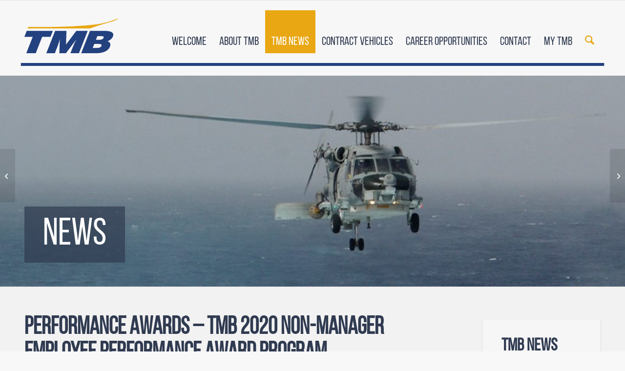

--- FILE ---
content_type: text/html; charset=UTF-8
request_url: https://tmbhq.com/newsletter/awards/performance-awards-tmb-2020-non-manager-employee-performance-award-program/
body_size: 16252
content:
<!DOCTYPE html>
<html lang="en" class="html_stretched responsive av-preloader-disabled  html_header_top html_logo_left html_main_nav_header html_menu_right html_custom html_header_sticky html_header_shrinking_disabled html_mobile_menu_tablet html_header_searchicon html_content_align_center html_header_unstick_top_disabled html_header_stretch_disabled html_av-submenu-hidden html_av-submenu-display-click html_av-overlay-side html_av-overlay-side-classic html_av-submenu-noclone html_entry_id_3237 av-cookies-no-cookie-consent av-no-preview av-default-lightbox html_text_menu_active av-mobile-menu-switch-default">
<head>
<meta charset="UTF-8"/>
<meta name="viewport" content="width=device-width, initial-scale=1">
<meta name='robots' content='index, follow, max-image-preview:large, max-snippet:-1, max-video-preview:-1'/>
<title>Performance Awards - TMB</title>
<link rel="canonical" href="https://tmbhq.com/newsletter/awards/performance-awards-tmb-2020-non-manager-employee-performance-award-program/"/>
<meta property="og:locale" content="en_US"/>
<meta property="og:type" content="article"/>
<meta property="og:title" content="Performance Awards - TMB"/>
<meta property="og:url" content="https://tmbhq.com/newsletter/awards/performance-awards-tmb-2020-non-manager-employee-performance-award-program/"/>
<meta property="og:site_name" content="TMB"/>
<meta property="article:published_time" content="2020-04-02T00:49:33+00:00"/>
<meta property="article:modified_time" content="2025-05-03T03:45:17+00:00"/>
<meta property="og:image" content="https://tmbhq.com/wp-content/uploads/2020/04/5-bravo-zulu-award.jpg"/>
<meta property="og:image:width" content="1125"/>
<meta property="og:image:height" content="1500"/>
<meta property="og:image:type" content="image/jpeg"/>
<meta name="author" content="Campbell"/>
<meta name="twitter:card" content="summary_large_image"/>
<meta name="twitter:label1" content="Written by"/>
<meta name="twitter:data1" content="Campbell"/>
<meta name="twitter:label2" content="Est. reading time"/>
<meta name="twitter:data2" content="2 minutes"/>
<script type="application/ld+json" class="yoast-schema-graph">{"@context":"https://schema.org","@graph":[{"@type":"Article","@id":"https://tmbhq.com/newsletter/awards/performance-awards-tmb-2020-non-manager-employee-performance-award-program/#article","isPartOf":{"@id":"https://tmbhq.com/newsletter/awards/performance-awards-tmb-2020-non-manager-employee-performance-award-program/"},"author":{"name":"Campbell","@id":"https://tmbhq.com/#/schema/person/e084a7181cdbea0905fd9448ed9cade5"},"headline":"Performance Awards","datePublished":"2020-04-02T00:49:33+00:00","dateModified":"2025-05-03T03:45:17+00:00","mainEntityOfPage":{"@id":"https://tmbhq.com/newsletter/awards/performance-awards-tmb-2020-non-manager-employee-performance-award-program/"},"wordCount":689,"publisher":{"@id":"https://tmbhq.com/#organization"},"image":{"@id":"https://tmbhq.com/newsletter/awards/performance-awards-tmb-2020-non-manager-employee-performance-award-program/#primaryimage"},"thumbnailUrl":"https://tmbhq.com/wp-content/uploads/2020/04/5-bravo-zulu-award.jpg","articleSection":["Spring 2020","Awards","Newsletter"],"inLanguage":"en"},{"@type":"WebPage","@id":"https://tmbhq.com/newsletter/awards/performance-awards-tmb-2020-non-manager-employee-performance-award-program/","url":"https://tmbhq.com/newsletter/awards/performance-awards-tmb-2020-non-manager-employee-performance-award-program/","name":"Performance Awards - TMB","isPartOf":{"@id":"https://tmbhq.com/#website"},"primaryImageOfPage":{"@id":"https://tmbhq.com/newsletter/awards/performance-awards-tmb-2020-non-manager-employee-performance-award-program/#primaryimage"},"image":{"@id":"https://tmbhq.com/newsletter/awards/performance-awards-tmb-2020-non-manager-employee-performance-award-program/#primaryimage"},"thumbnailUrl":"https://tmbhq.com/wp-content/uploads/2020/04/5-bravo-zulu-award.jpg","datePublished":"2020-04-02T00:49:33+00:00","dateModified":"2025-05-03T03:45:17+00:00","breadcrumb":{"@id":"https://tmbhq.com/newsletter/awards/performance-awards-tmb-2020-non-manager-employee-performance-award-program/#breadcrumb"},"inLanguage":"en","potentialAction":[{"@type":"ReadAction","target":["https://tmbhq.com/newsletter/awards/performance-awards-tmb-2020-non-manager-employee-performance-award-program/"]}]},{"@type":"ImageObject","inLanguage":"en","@id":"https://tmbhq.com/newsletter/awards/performance-awards-tmb-2020-non-manager-employee-performance-award-program/#primaryimage","url":"https://tmbhq.com/wp-content/uploads/2020/04/5-bravo-zulu-award.jpg","contentUrl":"https://tmbhq.com/wp-content/uploads/2020/04/5-bravo-zulu-award.jpg","width":1125,"height":1500,"caption":"TMB’s First Bravo Zulu Recipient Devon Howard Exceptional Support of Monthly Invoicing for the IWS BFM Program."},{"@type":"BreadcrumbList","@id":"https://tmbhq.com/newsletter/awards/performance-awards-tmb-2020-non-manager-employee-performance-award-program/#breadcrumb","itemListElement":[{"@type":"ListItem","position":1,"name":"Home","item":"https://tmbhq.com/welcome/"},{"@type":"ListItem","position":2,"name":"Performance Awards"}]},{"@type":"WebSite","@id":"https://tmbhq.com/#website","url":"https://tmbhq.com/","name":"TMB","description":"Commitment. Excellence. Integrity.","publisher":{"@id":"https://tmbhq.com/#organization"},"potentialAction":[{"@type":"SearchAction","target":{"@type":"EntryPoint","urlTemplate":"https://tmbhq.com/?s={search_term_string}"},"query-input":{"@type":"PropertyValueSpecification","valueRequired":true,"valueName":"search_term_string"}}],"inLanguage":"en"},{"@type":"Organization","@id":"https://tmbhq.com/#organization","name":"TMB","url":"https://tmbhq.com/","logo":{"@type":"ImageObject","inLanguage":"en","@id":"https://tmbhq.com/#/schema/logo/image/","url":"https://tmb.blueunderground.com/wp-content/uploads/2017/10/tmb-logo.png","contentUrl":"https://tmb.blueunderground.com/wp-content/uploads/2017/10/tmb-logo.png","width":192,"height":71,"caption":"TMB"},"image":{"@id":"https://tmbhq.com/#/schema/logo/image/"},"sameAs":["https://www.linkedin.com/company/tech-marine-business/"]},{"@type":"Person","@id":"https://tmbhq.com/#/schema/person/e084a7181cdbea0905fd9448ed9cade5","name":"Campbell","image":{"@type":"ImageObject","inLanguage":"en","@id":"https://tmbhq.com/#/schema/person/image/","url":"https://tmbhq.com/wp-content/wphb-cache/gravatar/21a/21a0b7ac66f08bf463b7ef664730015ax96.jpg","contentUrl":"https://tmbhq.com/wp-content/wphb-cache/gravatar/21a/21a0b7ac66f08bf463b7ef664730015ax96.jpg","caption":"Campbell"},"sameAs":["https://blueunderground.com/"],"url":"https://tmbhq.com/author/admin/"}]}</script>
<link rel='dns-prefetch' href='//fonts.googleapis.com'/>
<link rel='dns-prefetch' href='//fonts.gstatic.com'/>
<link rel='dns-prefetch' href='//ajax.googleapis.com'/>
<link rel='dns-prefetch' href='//apis.google.com'/>
<link rel='dns-prefetch' href='//google-analytics.com'/>
<link rel='dns-prefetch' href='//www.google-analytics.com'/>
<link rel='dns-prefetch' href='//ssl.google-analytics.com'/>
<link rel='dns-prefetch' href='//youtube.com'/>
<link rel='dns-prefetch' href='//s.gravatar.com'/>
<link rel="alternate" type="application/rss+xml" title="TMB &raquo; Feed" href="https://tmbhq.com/feed/"/>
<link rel="alternate" type="application/rss+xml" title="TMB &raquo; Comments Feed" href="https://tmbhq.com/comments/feed/"/>
<link rel="alternate" title="oEmbed (JSON)" type="application/json+oembed" href="https://tmbhq.com/wp-json/oembed/1.0/embed?url=https%3A%2F%2Ftmbhq.com%2Fnewsletter%2Fawards%2Fperformance-awards-tmb-2020-non-manager-employee-performance-award-program%2F"/>
<link rel="alternate" title="oEmbed (XML)" type="text/xml+oembed" href="https://tmbhq.com/wp-json/oembed/1.0/embed?url=https%3A%2F%2Ftmbhq.com%2Fnewsletter%2Fawards%2Fperformance-awards-tmb-2020-non-manager-employee-performance-award-program%2F&#038;format=xml"/>
<script src="//www.googletagmanager.com/gtag/js?id=G-MWF2MSB99J" data-cfasync="false" data-wpfc-render="false" async></script>
<script data-cfasync="false" data-wpfc-render="false">var mi_version='9.11.1';
var mi_track_user=true;
var mi_no_track_reason='';
var MonsterInsightsDefaultLocations={"page_location":"https:\/\/tmbhq.com\/newsletter\/awards\/performance-awards-tmb-2020-non-manager-employee-performance-award-program\/"};
if(typeof MonsterInsightsPrivacyGuardFilter==='function'){
var MonsterInsightsLocations=(typeof MonsterInsightsExcludeQuery==='object') ? MonsterInsightsPrivacyGuardFilter(MonsterInsightsExcludeQuery):MonsterInsightsPrivacyGuardFilter(MonsterInsightsDefaultLocations);
}else{
var MonsterInsightsLocations=(typeof MonsterInsightsExcludeQuery==='object') ? MonsterInsightsExcludeQuery:MonsterInsightsDefaultLocations;
}
var disableStrs=[
'ga-disable-G-MWF2MSB99J',
];
function __gtagTrackerIsOptedOut(){
for (var index=0; index < disableStrs.length; index++){
if(document.cookie.indexOf(disableStrs[index] + '=true') > -1){
return true;
}}
return false;
}
if(__gtagTrackerIsOptedOut()){
for (var index=0; index < disableStrs.length; index++){
window[disableStrs[index]]=true;
}}
function __gtagTrackerOptout(){
for (var index=0; index < disableStrs.length; index++){
document.cookie=disableStrs[index] + '=true; expires=Thu, 31 Dec 2099 23:59:59 UTC; path=/';
window[disableStrs[index]]=true;
}}
if('undefined'===typeof gaOptout){
function gaOptout(){
__gtagTrackerOptout();
}}
window.dataLayer=window.dataLayer||[];
window.MonsterInsightsDualTracker={
helpers: {},
trackers: {},
};
if(mi_track_user){
function __gtagDataLayer(){
dataLayer.push(arguments);
}
function __gtagTracker(type, name, parameters){
if(!parameters){
parameters={};}
if(parameters.send_to){
__gtagDataLayer.apply(null, arguments);
return;
}
if(type==='event'){
parameters.send_to=monsterinsights_frontend.v4_id;
var hookName=name;
if(typeof parameters['event_category']!=='undefined'){
hookName=parameters['event_category'] + ':' + name;
}
if(typeof MonsterInsightsDualTracker.trackers[hookName]!=='undefined'){
MonsterInsightsDualTracker.trackers[hookName](parameters);
}else{
__gtagDataLayer('event', name, parameters);
}}else{
__gtagDataLayer.apply(null, arguments);
}}
__gtagTracker('js', new Date());
__gtagTracker('set', {
'developer_id.dZGIzZG': true,
});
if(MonsterInsightsLocations.page_location){
__gtagTracker('set', MonsterInsightsLocations);
}
__gtagTracker('config', 'G-MWF2MSB99J', {"forceSSL":"true"});
window.gtag=__gtagTracker;										(function (){
var noopfn=function (){
return null;
};
var newtracker=function (){
return new Tracker();
};
var Tracker=function (){
return null;
};
var p=Tracker.prototype;
p.get=noopfn;
p.set=noopfn;
p.send=function (){
var args=Array.prototype.slice.call(arguments);
args.unshift('send');
__gaTracker.apply(null, args);
};
var __gaTracker=function (){
var len=arguments.length;
if(len===0){
return;
}
var f=arguments[len - 1];
if(typeof f!=='object'||f===null||typeof f.hitCallback!=='function'){
if('send'===arguments[0]){
var hitConverted, hitObject=false, action;
if('event'===arguments[1]){
if('undefined'!==typeof arguments[3]){
hitObject={
'eventAction': arguments[3],
'eventCategory': arguments[2],
'eventLabel': arguments[4],
'value': arguments[5] ? arguments[5]:1,
}}
}
if('pageview'===arguments[1]){
if('undefined'!==typeof arguments[2]){
hitObject={
'eventAction': 'page_view',
'page_path': arguments[2],
}}
}
if(typeof arguments[2]==='object'){
hitObject=arguments[2];
}
if(typeof arguments[5]==='object'){
Object.assign(hitObject, arguments[5]);
}
if('undefined'!==typeof arguments[1].hitType){
hitObject=arguments[1];
if('pageview'===hitObject.hitType){
hitObject.eventAction='page_view';
}}
if(hitObject){
action='timing'===arguments[1].hitType ? 'timing_complete':hitObject.eventAction;
hitConverted=mapArgs(hitObject);
__gtagTracker('event', action, hitConverted);
}}
return;
}
function mapArgs(args){
var arg, hit={};
var gaMap={
'eventCategory': 'event_category',
'eventAction': 'event_action',
'eventLabel': 'event_label',
'eventValue': 'event_value',
'nonInteraction': 'non_interaction',
'timingCategory': 'event_category',
'timingVar': 'name',
'timingValue': 'value',
'timingLabel': 'event_label',
'page': 'page_path',
'location': 'page_location',
'title': 'page_title',
'referrer':'page_referrer',
};
for (arg in args){
if(!(!args.hasOwnProperty(arg)||!gaMap.hasOwnProperty(arg))){
hit[gaMap[arg]]=args[arg];
}else{
hit[arg]=args[arg];
}}
return hit;
}
try {
f.hitCallback();
} catch (ex){
}};
__gaTracker.create=newtracker;
__gaTracker.getByName=newtracker;
__gaTracker.getAll=function (){
return [];
};
__gaTracker.remove=noopfn;
__gaTracker.loaded=true;
window['__gaTracker']=__gaTracker;
})();
}else{
console.log("");
(function (){
function __gtagTracker(){
return null;
}
window['__gtagTracker']=__gtagTracker;
window['gtag']=__gtagTracker;
})();
}</script>
<script>(function(){
var html=document.getElementsByTagName('html')[0];
var cookie_check=html.className.indexOf('av-cookies-needs-opt-in') >=0||html.className.indexOf('av-cookies-can-opt-out') >=0;
var allow_continue=true;
var silent_accept_cookie=html.className.indexOf('av-cookies-user-silent-accept') >=0;
if(cookie_check&&! silent_accept_cookie){
if(! document.cookie.match(/aviaCookieConsent/)||html.className.indexOf('av-cookies-session-refused') >=0){
allow_continue=false;
}else{
if(! document.cookie.match(/aviaPrivacyRefuseCookiesHideBar/)){
allow_continue=false;
}
else if(! document.cookie.match(/aviaPrivacyEssentialCookiesEnabled/)){
allow_continue=false;
}
else if(document.cookie.match(/aviaPrivacyGoogleWebfontsDisabled/)){
allow_continue=false;
}}
}
if(allow_continue){
var f=document.createElement('link');
f.type='text/css';
f.rel='stylesheet';
f.href='https://fonts.googleapis.com/css?family=Open+Sans:400,600&display=auto';
f.id='avia-google-webfont';
document.getElementsByTagName('head')[0].appendChild(f);
}})();</script>
<style id='wp-img-auto-sizes-contain-inline-css'>img:is([sizes=auto i],[sizes^="auto," i]){contain-intrinsic-size:3000px 1500px}</style>
<link rel="stylesheet" type="text/css" href="//tmbhq.com/wp-content/cache/wpfc-minified/8n8wor5u/7n8yu.css" media="all"/>
<style id='wp-block-library-inline-css'>:root{--wp-block-synced-color:#7a00df;--wp-block-synced-color--rgb:122,0,223;--wp-bound-block-color:var(--wp-block-synced-color);--wp-editor-canvas-background:#ddd;--wp-admin-theme-color:#007cba;--wp-admin-theme-color--rgb:0,124,186;--wp-admin-theme-color-darker-10:#006ba1;--wp-admin-theme-color-darker-10--rgb:0,107,160.5;--wp-admin-theme-color-darker-20:#005a87;--wp-admin-theme-color-darker-20--rgb:0,90,135;--wp-admin-border-width-focus:2px}@media (min-resolution:192dpi){:root{--wp-admin-border-width-focus:1.5px}}.wp-element-button{cursor:pointer}:root .has-very-light-gray-background-color{background-color:#eee}:root .has-very-dark-gray-background-color{background-color:#313131}:root .has-very-light-gray-color{color:#eee}:root .has-very-dark-gray-color{color:#313131}:root .has-vivid-green-cyan-to-vivid-cyan-blue-gradient-background{background:linear-gradient(135deg,#00d084,#0693e3)}:root .has-purple-crush-gradient-background{background:linear-gradient(135deg,#34e2e4,#4721fb 50%,#ab1dfe)}:root .has-hazy-dawn-gradient-background{background:linear-gradient(135deg,#faaca8,#dad0ec)}:root .has-subdued-olive-gradient-background{background:linear-gradient(135deg,#fafae1,#67a671)}:root .has-atomic-cream-gradient-background{background:linear-gradient(135deg,#fdd79a,#004a59)}:root .has-nightshade-gradient-background{background:linear-gradient(135deg,#330968,#31cdcf)}:root .has-midnight-gradient-background{background:linear-gradient(135deg,#020381,#2874fc)}:root{--wp--preset--font-size--normal:16px;--wp--preset--font-size--huge:42px}.has-regular-font-size{font-size:1em}.has-larger-font-size{font-size:2.625em}.has-normal-font-size{font-size:var(--wp--preset--font-size--normal)}.has-huge-font-size{font-size:var(--wp--preset--font-size--huge)}.has-text-align-center{text-align:center}.has-text-align-left{text-align:left}.has-text-align-right{text-align:right}.has-fit-text{white-space:nowrap!important}#end-resizable-editor-section{display:none}.aligncenter{clear:both}.items-justified-left{justify-content:flex-start}.items-justified-center{justify-content:center}.items-justified-right{justify-content:flex-end}.items-justified-space-between{justify-content:space-between}.screen-reader-text{border:0;clip-path:inset(50%);height:1px;margin:-1px;overflow:hidden;padding:0;position:absolute;width:1px;word-wrap:normal!important}.screen-reader-text:focus{background-color:#ddd;clip-path:none;color:#444;display:block;font-size:1em;height:auto;left:5px;line-height:normal;padding:15px 23px 14px;text-decoration:none;top:5px;width:auto;z-index:100000}html :where(.has-border-color){border-style:solid}html :where([style*=border-top-color]){border-top-style:solid}html :where([style*=border-right-color]){border-right-style:solid}html :where([style*=border-bottom-color]){border-bottom-style:solid}html :where([style*=border-left-color]){border-left-style:solid}html :where([style*=border-width]){border-style:solid}html :where([style*=border-top-width]){border-top-style:solid}html :where([style*=border-right-width]){border-right-style:solid}html :where([style*=border-bottom-width]){border-bottom-style:solid}html :where([style*=border-left-width]){border-left-style:solid}html :where(img[class*=wp-image-]){height:auto;max-width:100%}:where(figure){margin:0 0 1em}html :where(.is-position-sticky){--wp-admin--admin-bar--position-offset:var(--wp-admin--admin-bar--height,0px)}@media screen and (max-width:600px){html :where(.is-position-sticky){--wp-admin--admin-bar--position-offset:0px}}</style><style id='global-styles-inline-css'>:root{--wp--preset--aspect-ratio--square:1;--wp--preset--aspect-ratio--4-3:4/3;--wp--preset--aspect-ratio--3-4:3/4;--wp--preset--aspect-ratio--3-2:3/2;--wp--preset--aspect-ratio--2-3:2/3;--wp--preset--aspect-ratio--16-9:16/9;--wp--preset--aspect-ratio--9-16:9/16;--wp--preset--color--black:#000000;--wp--preset--color--cyan-bluish-gray:#abb8c3;--wp--preset--color--white:#ffffff;--wp--preset--color--pale-pink:#f78da7;--wp--preset--color--vivid-red:#cf2e2e;--wp--preset--color--luminous-vivid-orange:#ff6900;--wp--preset--color--luminous-vivid-amber:#fcb900;--wp--preset--color--light-green-cyan:#7bdcb5;--wp--preset--color--vivid-green-cyan:#00d084;--wp--preset--color--pale-cyan-blue:#8ed1fc;--wp--preset--color--vivid-cyan-blue:#0693e3;--wp--preset--color--vivid-purple:#9b51e0;--wp--preset--color--metallic-red:#b02b2c;--wp--preset--color--maximum-yellow-red:#edae44;--wp--preset--color--yellow-sun:#eeee22;--wp--preset--color--palm-leaf:#83a846;--wp--preset--color--aero:#7bb0e7;--wp--preset--color--old-lavender:#745f7e;--wp--preset--color--steel-teal:#5f8789;--wp--preset--color--raspberry-pink:#d65799;--wp--preset--color--medium-turquoise:#4ecac2;--wp--preset--gradient--vivid-cyan-blue-to-vivid-purple:linear-gradient(135deg,rgb(6,147,227) 0%,rgb(155,81,224) 100%);--wp--preset--gradient--light-green-cyan-to-vivid-green-cyan:linear-gradient(135deg,rgb(122,220,180) 0%,rgb(0,208,130) 100%);--wp--preset--gradient--luminous-vivid-amber-to-luminous-vivid-orange:linear-gradient(135deg,rgb(252,185,0) 0%,rgb(255,105,0) 100%);--wp--preset--gradient--luminous-vivid-orange-to-vivid-red:linear-gradient(135deg,rgb(255,105,0) 0%,rgb(207,46,46) 100%);--wp--preset--gradient--very-light-gray-to-cyan-bluish-gray:linear-gradient(135deg,rgb(238,238,238) 0%,rgb(169,184,195) 100%);--wp--preset--gradient--cool-to-warm-spectrum:linear-gradient(135deg,rgb(74,234,220) 0%,rgb(151,120,209) 20%,rgb(207,42,186) 40%,rgb(238,44,130) 60%,rgb(251,105,98) 80%,rgb(254,248,76) 100%);--wp--preset--gradient--blush-light-purple:linear-gradient(135deg,rgb(255,206,236) 0%,rgb(152,150,240) 100%);--wp--preset--gradient--blush-bordeaux:linear-gradient(135deg,rgb(254,205,165) 0%,rgb(254,45,45) 50%,rgb(107,0,62) 100%);--wp--preset--gradient--luminous-dusk:linear-gradient(135deg,rgb(255,203,112) 0%,rgb(199,81,192) 50%,rgb(65,88,208) 100%);--wp--preset--gradient--pale-ocean:linear-gradient(135deg,rgb(255,245,203) 0%,rgb(182,227,212) 50%,rgb(51,167,181) 100%);--wp--preset--gradient--electric-grass:linear-gradient(135deg,rgb(202,248,128) 0%,rgb(113,206,126) 100%);--wp--preset--gradient--midnight:linear-gradient(135deg,rgb(2,3,129) 0%,rgb(40,116,252) 100%);--wp--preset--font-size--small:1rem;--wp--preset--font-size--medium:1.125rem;--wp--preset--font-size--large:1.75rem;--wp--preset--font-size--x-large:clamp(1.75rem, 3vw, 2.25rem);--wp--preset--spacing--20:0.44rem;--wp--preset--spacing--30:0.67rem;--wp--preset--spacing--40:1rem;--wp--preset--spacing--50:1.5rem;--wp--preset--spacing--60:2.25rem;--wp--preset--spacing--70:3.38rem;--wp--preset--spacing--80:5.06rem;--wp--preset--shadow--natural:6px 6px 9px rgba(0, 0, 0, 0.2);--wp--preset--shadow--deep:12px 12px 50px rgba(0, 0, 0, 0.4);--wp--preset--shadow--sharp:6px 6px 0px rgba(0, 0, 0, 0.2);--wp--preset--shadow--outlined:6px 6px 0px -3px rgb(255, 255, 255), 6px 6px rgb(0, 0, 0);--wp--preset--shadow--crisp:6px 6px 0px rgb(0, 0, 0);}:root{--wp--style--global--content-size:800px;--wp--style--global--wide-size:1130px;}:where(body){margin:0;}.wp-site-blocks > .alignleft{float:left;margin-right:2em;}.wp-site-blocks > .alignright{float:right;margin-left:2em;}.wp-site-blocks > .aligncenter{justify-content:center;margin-left:auto;margin-right:auto;}:where(.is-layout-flex){gap:0.5em;}:where(.is-layout-grid){gap:0.5em;}.is-layout-flow > .alignleft{float:left;margin-inline-start:0;margin-inline-end:2em;}.is-layout-flow > .alignright{float:right;margin-inline-start:2em;margin-inline-end:0;}.is-layout-flow > .aligncenter{margin-left:auto !important;margin-right:auto !important;}.is-layout-constrained > .alignleft{float:left;margin-inline-start:0;margin-inline-end:2em;}.is-layout-constrained > .alignright{float:right;margin-inline-start:2em;margin-inline-end:0;}.is-layout-constrained > .aligncenter{margin-left:auto !important;margin-right:auto !important;}.is-layout-constrained > :where(:not(.alignleft):not(.alignright):not(.alignfull)){max-width:var(--wp--style--global--content-size);margin-left:auto !important;margin-right:auto !important;}.is-layout-constrained > .alignwide{max-width:var(--wp--style--global--wide-size);}body .is-layout-flex{display:flex;}.is-layout-flex{flex-wrap:wrap;align-items:center;}.is-layout-flex > :is(*, div){margin:0;}body .is-layout-grid{display:grid;}.is-layout-grid > :is(*, div){margin:0;}body{padding-top:0px;padding-right:0px;padding-bottom:0px;padding-left:0px;}a:where(:not(.wp-element-button)){text-decoration:underline;}:root :where(.wp-element-button, .wp-block-button__link){background-color:#32373c;border-width:0;color:#fff;font-family:inherit;font-size:inherit;font-style:inherit;font-weight:inherit;letter-spacing:inherit;line-height:inherit;padding-top:calc(0.667em + 2px);padding-right:calc(1.333em + 2px);padding-bottom:calc(0.667em + 2px);padding-left:calc(1.333em + 2px);text-decoration:none;text-transform:inherit;}.has-black-color{color:var(--wp--preset--color--black) !important;}.has-cyan-bluish-gray-color{color:var(--wp--preset--color--cyan-bluish-gray) !important;}.has-white-color{color:var(--wp--preset--color--white) !important;}.has-pale-pink-color{color:var(--wp--preset--color--pale-pink) !important;}.has-vivid-red-color{color:var(--wp--preset--color--vivid-red) !important;}.has-luminous-vivid-orange-color{color:var(--wp--preset--color--luminous-vivid-orange) !important;}.has-luminous-vivid-amber-color{color:var(--wp--preset--color--luminous-vivid-amber) !important;}.has-light-green-cyan-color{color:var(--wp--preset--color--light-green-cyan) !important;}.has-vivid-green-cyan-color{color:var(--wp--preset--color--vivid-green-cyan) !important;}.has-pale-cyan-blue-color{color:var(--wp--preset--color--pale-cyan-blue) !important;}.has-vivid-cyan-blue-color{color:var(--wp--preset--color--vivid-cyan-blue) !important;}.has-vivid-purple-color{color:var(--wp--preset--color--vivid-purple) !important;}.has-metallic-red-color{color:var(--wp--preset--color--metallic-red) !important;}.has-maximum-yellow-red-color{color:var(--wp--preset--color--maximum-yellow-red) !important;}.has-yellow-sun-color{color:var(--wp--preset--color--yellow-sun) !important;}.has-palm-leaf-color{color:var(--wp--preset--color--palm-leaf) !important;}.has-aero-color{color:var(--wp--preset--color--aero) !important;}.has-old-lavender-color{color:var(--wp--preset--color--old-lavender) !important;}.has-steel-teal-color{color:var(--wp--preset--color--steel-teal) !important;}.has-raspberry-pink-color{color:var(--wp--preset--color--raspberry-pink) !important;}.has-medium-turquoise-color{color:var(--wp--preset--color--medium-turquoise) !important;}.has-black-background-color{background-color:var(--wp--preset--color--black) !important;}.has-cyan-bluish-gray-background-color{background-color:var(--wp--preset--color--cyan-bluish-gray) !important;}.has-white-background-color{background-color:var(--wp--preset--color--white) !important;}.has-pale-pink-background-color{background-color:var(--wp--preset--color--pale-pink) !important;}.has-vivid-red-background-color{background-color:var(--wp--preset--color--vivid-red) !important;}.has-luminous-vivid-orange-background-color{background-color:var(--wp--preset--color--luminous-vivid-orange) !important;}.has-luminous-vivid-amber-background-color{background-color:var(--wp--preset--color--luminous-vivid-amber) !important;}.has-light-green-cyan-background-color{background-color:var(--wp--preset--color--light-green-cyan) !important;}.has-vivid-green-cyan-background-color{background-color:var(--wp--preset--color--vivid-green-cyan) !important;}.has-pale-cyan-blue-background-color{background-color:var(--wp--preset--color--pale-cyan-blue) !important;}.has-vivid-cyan-blue-background-color{background-color:var(--wp--preset--color--vivid-cyan-blue) !important;}.has-vivid-purple-background-color{background-color:var(--wp--preset--color--vivid-purple) !important;}.has-metallic-red-background-color{background-color:var(--wp--preset--color--metallic-red) !important;}.has-maximum-yellow-red-background-color{background-color:var(--wp--preset--color--maximum-yellow-red) !important;}.has-yellow-sun-background-color{background-color:var(--wp--preset--color--yellow-sun) !important;}.has-palm-leaf-background-color{background-color:var(--wp--preset--color--palm-leaf) !important;}.has-aero-background-color{background-color:var(--wp--preset--color--aero) !important;}.has-old-lavender-background-color{background-color:var(--wp--preset--color--old-lavender) !important;}.has-steel-teal-background-color{background-color:var(--wp--preset--color--steel-teal) !important;}.has-raspberry-pink-background-color{background-color:var(--wp--preset--color--raspberry-pink) !important;}.has-medium-turquoise-background-color{background-color:var(--wp--preset--color--medium-turquoise) !important;}.has-black-border-color{border-color:var(--wp--preset--color--black) !important;}.has-cyan-bluish-gray-border-color{border-color:var(--wp--preset--color--cyan-bluish-gray) !important;}.has-white-border-color{border-color:var(--wp--preset--color--white) !important;}.has-pale-pink-border-color{border-color:var(--wp--preset--color--pale-pink) !important;}.has-vivid-red-border-color{border-color:var(--wp--preset--color--vivid-red) !important;}.has-luminous-vivid-orange-border-color{border-color:var(--wp--preset--color--luminous-vivid-orange) !important;}.has-luminous-vivid-amber-border-color{border-color:var(--wp--preset--color--luminous-vivid-amber) !important;}.has-light-green-cyan-border-color{border-color:var(--wp--preset--color--light-green-cyan) !important;}.has-vivid-green-cyan-border-color{border-color:var(--wp--preset--color--vivid-green-cyan) !important;}.has-pale-cyan-blue-border-color{border-color:var(--wp--preset--color--pale-cyan-blue) !important;}.has-vivid-cyan-blue-border-color{border-color:var(--wp--preset--color--vivid-cyan-blue) !important;}.has-vivid-purple-border-color{border-color:var(--wp--preset--color--vivid-purple) !important;}.has-metallic-red-border-color{border-color:var(--wp--preset--color--metallic-red) !important;}.has-maximum-yellow-red-border-color{border-color:var(--wp--preset--color--maximum-yellow-red) !important;}.has-yellow-sun-border-color{border-color:var(--wp--preset--color--yellow-sun) !important;}.has-palm-leaf-border-color{border-color:var(--wp--preset--color--palm-leaf) !important;}.has-aero-border-color{border-color:var(--wp--preset--color--aero) !important;}.has-old-lavender-border-color{border-color:var(--wp--preset--color--old-lavender) !important;}.has-steel-teal-border-color{border-color:var(--wp--preset--color--steel-teal) !important;}.has-raspberry-pink-border-color{border-color:var(--wp--preset--color--raspberry-pink) !important;}.has-medium-turquoise-border-color{border-color:var(--wp--preset--color--medium-turquoise) !important;}.has-vivid-cyan-blue-to-vivid-purple-gradient-background{background:var(--wp--preset--gradient--vivid-cyan-blue-to-vivid-purple) !important;}.has-light-green-cyan-to-vivid-green-cyan-gradient-background{background:var(--wp--preset--gradient--light-green-cyan-to-vivid-green-cyan) !important;}.has-luminous-vivid-amber-to-luminous-vivid-orange-gradient-background{background:var(--wp--preset--gradient--luminous-vivid-amber-to-luminous-vivid-orange) !important;}.has-luminous-vivid-orange-to-vivid-red-gradient-background{background:var(--wp--preset--gradient--luminous-vivid-orange-to-vivid-red) !important;}.has-very-light-gray-to-cyan-bluish-gray-gradient-background{background:var(--wp--preset--gradient--very-light-gray-to-cyan-bluish-gray) !important;}.has-cool-to-warm-spectrum-gradient-background{background:var(--wp--preset--gradient--cool-to-warm-spectrum) !important;}.has-blush-light-purple-gradient-background{background:var(--wp--preset--gradient--blush-light-purple) !important;}.has-blush-bordeaux-gradient-background{background:var(--wp--preset--gradient--blush-bordeaux) !important;}.has-luminous-dusk-gradient-background{background:var(--wp--preset--gradient--luminous-dusk) !important;}.has-pale-ocean-gradient-background{background:var(--wp--preset--gradient--pale-ocean) !important;}.has-electric-grass-gradient-background{background:var(--wp--preset--gradient--electric-grass) !important;}.has-midnight-gradient-background{background:var(--wp--preset--gradient--midnight) !important;}.has-small-font-size{font-size:var(--wp--preset--font-size--small) !important;}.has-medium-font-size{font-size:var(--wp--preset--font-size--medium) !important;}.has-large-font-size{font-size:var(--wp--preset--font-size--large) !important;}.has-x-large-font-size{font-size:var(--wp--preset--font-size--x-large) !important;}</style>
<link rel="stylesheet" type="text/css" href="//tmbhq.com/wp-content/cache/wpfc-minified/7uxsfg0l/7n8yu.css" media="all"/>
<link rel="stylesheet" type="text/css" href="//tmbhq.com/wp-content/cache/wpfc-minified/e5fr3yyw/7n8yt.css" media="screen"/>
<link rel="stylesheet" type="text/css" href="//tmbhq.com/wp-content/cache/wpfc-minified/jqkw0q3u/84elg.css" media="all"/>
<script src='//tmbhq.com/wp-content/cache/wpfc-minified/14mtxy3q/7n8yv.js'></script>
<script data-cfasync="false" data-wpfc-render="false" id='monsterinsights-frontend-script-js-extra'>var monsterinsights_frontend={"js_events_tracking":"true","download_extensions":"doc,pdf,ppt,zip,xls,docx,pptx,xlsx","inbound_paths":"[]","home_url":"https:\/\/tmbhq.com","hash_tracking":"false","v4_id":"G-MWF2MSB99J"};</script>
<script src='//tmbhq.com/wp-content/cache/wpfc-minified/f3jjwqr8/7n8yv.js'></script>
<script id="wpgmza_data-js-extra">var wpgmza_google_api_status={"message":"Enqueued","code":"ENQUEUED"};
//# sourceURL=wpgmza_data-js-extra</script>
<script src='//tmbhq.com/wp-content/cache/wpfc-minified/5i92wx0/7n8yu.js'></script>
<script src="//tmbhq.com/wp-content/cache/wpfc-minified/8kv29g3i/7n8yu.js" id="avia-compat-js"></script>
<link rel="https://api.w.org/" href="https://tmbhq.com/wp-json/"/><link rel="alternate" title="JSON" type="application/json" href="https://tmbhq.com/wp-json/wp/v2/posts/3237"/><link rel="EditURI" type="application/rsd+xml" title="RSD" href="https://tmbhq.com/xmlrpc.php?rsd"/>
<link rel='shortlink' href='https://tmbhq.com/?p=3237'/>
<link rel="icon" href="/wp-content/uploads/2017/10/tmb.ico" type="image/x-icon">
<!--[if lt IE 9]><script src="//tmbhq.com/wp-content/cache/wpfc-minified/8wkbqvnq/7n8yx.js"></script><![endif]--><link rel="profile" href="https://gmpg.org/xfn/11"/>
<link rel="alternate" type="application/rss+xml" title="TMB RSS2 Feed" href="https://tmbhq.com/feed/"/>
<link rel="pingback" href="https://tmbhq.com/xmlrpc.php"/>
<style media='screen'>#top #header_main > .container, #top #header_main > .container .main_menu  .av-main-nav > li > a, #top #header_main #menu-item-shop .cart_dropdown_link{height:134px;line-height:134px;}
.html_top_nav_header .av-logo-container{height:134px;}
.html_header_top.html_header_sticky #top #wrap_all #main{padding-top:134px;}</style>
<style>.recentcomments a{display:inline !important;padding:0 !important;margin:0 !important;}</style><meta name="generator" content="Powered by Slider Revolution 6.7.40 - responsive, Mobile-Friendly Slider Plugin for WordPress with comfortable drag and drop interface."/>
<script>function setREVStartSize(e){
//window.requestAnimationFrame(function(){
window.RSIW=window.RSIW===undefined ? window.innerWidth:window.RSIW;
window.RSIH=window.RSIH===undefined ? window.innerHeight:window.RSIH;
try {
var pw=document.getElementById(e.c).parentNode.offsetWidth,
newh;
pw=pw===0||isNaN(pw)||(e.l=="fullwidth"||e.layout=="fullwidth") ? window.RSIW:pw;
e.tabw=e.tabw===undefined ? 0:parseInt(e.tabw);
e.thumbw=e.thumbw===undefined ? 0:parseInt(e.thumbw);
e.tabh=e.tabh===undefined ? 0:parseInt(e.tabh);
e.thumbh=e.thumbh===undefined ? 0:parseInt(e.thumbh);
e.tabhide=e.tabhide===undefined ? 0:parseInt(e.tabhide);
e.thumbhide=e.thumbhide===undefined ? 0:parseInt(e.thumbhide);
e.mh=e.mh===undefined||e.mh==""||e.mh==="auto" ? 0:parseInt(e.mh,0);
if(e.layout==="fullscreen"||e.l==="fullscreen")
newh=Math.max(e.mh,window.RSIH);
else{
e.gw=Array.isArray(e.gw) ? e.gw:[e.gw];
for (var i in e.rl) if(e.gw[i]===undefined||e.gw[i]===0) e.gw[i]=e.gw[i-1];
e.gh=e.el===undefined||e.el===""||(Array.isArray(e.el)&&e.el.length==0)? e.gh:e.el;
e.gh=Array.isArray(e.gh) ? e.gh:[e.gh];
for (var i in e.rl) if(e.gh[i]===undefined||e.gh[i]===0) e.gh[i]=e.gh[i-1];
var nl=new Array(e.rl.length),
ix=0,
sl;
e.tabw=e.tabhide>=pw ? 0:e.tabw;
e.thumbw=e.thumbhide>=pw ? 0:e.thumbw;
e.tabh=e.tabhide>=pw ? 0:e.tabh;
e.thumbh=e.thumbhide>=pw ? 0:e.thumbh;
for (var i in e.rl) nl[i]=e.rl[i]<window.RSIW ? 0:e.rl[i];
sl=nl[0];
for (var i in nl) if(sl>nl[i]&&nl[i]>0){ sl=nl[i]; ix=i;}
var m=pw>(e.gw[ix]+e.tabw+e.thumbw) ? 1:(pw-(e.tabw+e.thumbw)) / (e.gw[ix]);
newh=(e.gh[ix] * m) + (e.tabh + e.thumbh);
}
var el=document.getElementById(e.c);
if(el!==null&&el) el.style.height=newh+"px";
el=document.getElementById(e.c+"_wrapper");
if(el!==null&&el){
el.style.height=newh+"px";
el.style.display="block";
}} catch(e){
console.log("Failure at Presize of Slider:" + e)
}};</script>
<style>@font-face{font-family:'entypo-fontello-enfold';font-weight:normal;font-style:normal;font-display:auto;src:url('https://tmbhq.com/wp-content/themes/enfold/config-templatebuilder/avia-template-builder/assets/fonts/entypo-fontello-enfold/entypo-fontello-enfold.woff2') format('woff2'), url('https://tmbhq.com/wp-content/themes/enfold/config-templatebuilder/avia-template-builder/assets/fonts/entypo-fontello-enfold/entypo-fontello-enfold.woff') format('woff'), url('https://tmbhq.com/wp-content/themes/enfold/config-templatebuilder/avia-template-builder/assets/fonts/entypo-fontello-enfold/entypo-fontello-enfold.ttf') format('truetype'), url('https://tmbhq.com/wp-content/themes/enfold/config-templatebuilder/avia-template-builder/assets/fonts/entypo-fontello-enfold/entypo-fontello-enfold.svg#entypo-fontello-enfold') format('svg'), url('https://tmbhq.com/wp-content/themes/enfold/config-templatebuilder/avia-template-builder/assets/fonts/entypo-fontello-enfold/entypo-fontello-enfold.eot'), url('https://tmbhq.com/wp-content/themes/enfold/config-templatebuilder/avia-template-builder/assets/fonts/entypo-fontello-enfold/entypo-fontello-enfold.eot?#iefix') format('embedded-opentype');}
#top .avia-font-entypo-fontello-enfold, body .avia-font-entypo-fontello-enfold, html body [data-av_iconfont='entypo-fontello-enfold']:before{font-family:'entypo-fontello-enfold';}
@font-face{font-family:'entypo-fontello';font-weight:normal;font-style:normal;font-display:auto;src:url('https://tmbhq.com/wp-content/themes/enfold/config-templatebuilder/avia-template-builder/assets/fonts/entypo-fontello/entypo-fontello.woff2') format('woff2'), url('https://tmbhq.com/wp-content/themes/enfold/config-templatebuilder/avia-template-builder/assets/fonts/entypo-fontello/entypo-fontello.woff') format('woff'), url('https://tmbhq.com/wp-content/themes/enfold/config-templatebuilder/avia-template-builder/assets/fonts/entypo-fontello/entypo-fontello.ttf') format('truetype'), url('https://tmbhq.com/wp-content/themes/enfold/config-templatebuilder/avia-template-builder/assets/fonts/entypo-fontello/entypo-fontello.svg#entypo-fontello') format('svg'), url('https://tmbhq.com/wp-content/themes/enfold/config-templatebuilder/avia-template-builder/assets/fonts/entypo-fontello/entypo-fontello.eot'), url('https://tmbhq.com/wp-content/themes/enfold/config-templatebuilder/avia-template-builder/assets/fonts/entypo-fontello/entypo-fontello.eot?#iefix') format('embedded-opentype');}
#top .avia-font-entypo-fontello, body .avia-font-entypo-fontello, html body [data-av_iconfont='entypo-fontello']:before{font-family:'entypo-fontello';}</style>
<link rel="stylesheet" type="text/css" href="//tmbhq.com/wp-content/cache/wpfc-minified/d2khmq9h/7n8yt.css" media="all"/>
<style id='rs-plugin-settings-inline-css'>#rs-demo-id{}</style>
<script data-wpfc-render="false">var Wpfcll={s:[],osl:0,scroll:false,i:function(){Wpfcll.ss();window.addEventListener('load',function(){let observer=new MutationObserver(mutationRecords=>{Wpfcll.osl=Wpfcll.s.length;Wpfcll.ss();if(Wpfcll.s.length > Wpfcll.osl){Wpfcll.ls(false);}});observer.observe(document.getElementsByTagName("html")[0],{childList:true,attributes:true,subtree:true,attributeFilter:["src"],attributeOldValue:false,characterDataOldValue:false});Wpfcll.ls(true);});window.addEventListener('scroll',function(){Wpfcll.scroll=true;Wpfcll.ls(false);});window.addEventListener('resize',function(){Wpfcll.scroll=true;Wpfcll.ls(false);});window.addEventListener('click',function(){Wpfcll.scroll=true;Wpfcll.ls(false);});},c:function(e,pageload){var w=document.documentElement.clientHeight || body.clientHeight;var n=0;if(pageload){n=0;}else{n=(w > 800) ? 800:200;n=Wpfcll.scroll ? 800:n;}var er=e.getBoundingClientRect();var t=0;var p=e.parentNode ? e.parentNode:false;if(typeof p.getBoundingClientRect=="undefined"){var pr=false;}else{var pr=p.getBoundingClientRect();}if(er.x==0 && er.y==0){for(var i=0;i < 10;i++){if(p){if(pr.x==0 && pr.y==0){if(p.parentNode){p=p.parentNode;}if(typeof p.getBoundingClientRect=="undefined"){pr=false;}else{pr=p.getBoundingClientRect();}}else{t=pr.top;break;}}};}else{t=er.top;}if(w - t+n > 0){return true;}return false;},r:function(e,pageload){var s=this;var oc,ot;try{oc=e.getAttribute("data-wpfc-original-src");ot=e.getAttribute("data-wpfc-original-srcset");originalsizes=e.getAttribute("data-wpfc-original-sizes");if(s.c(e,pageload)){if(oc || ot){if(e.tagName=="DIV" || e.tagName=="A" || e.tagName=="SPAN"){e.style.backgroundImage="url("+oc+")";e.removeAttribute("data-wpfc-original-src");e.removeAttribute("data-wpfc-original-srcset");e.removeAttribute("onload");}else{if(oc){e.setAttribute('src',oc);}if(ot){e.setAttribute('srcset',ot);}if(originalsizes){e.setAttribute('sizes',originalsizes);}if(e.getAttribute("alt") && e.getAttribute("alt")=="blank"){e.removeAttribute("alt");}e.removeAttribute("data-wpfc-original-src");e.removeAttribute("data-wpfc-original-srcset");e.removeAttribute("data-wpfc-original-sizes");e.removeAttribute("onload");if(e.tagName=="IFRAME"){var y="https://www.youtube.com/embed/";if(navigator.userAgent.match(/\sEdge?\/\d/i)){e.setAttribute('src',e.getAttribute("src").replace(/.+\/templates\/youtube\.html\#/,y));}e.onload=function(){if(typeof window.jQuery !="undefined"){if(jQuery.fn.fitVids){jQuery(e).parent().fitVids({customSelector:"iframe[src]"});}}var s=e.getAttribute("src").match(/templates\/youtube\.html\#(.+)/);if(s){try{var i=e.contentDocument || e.contentWindow;if(i.location.href=="about:blank"){e.setAttribute('src',y+s[1]);}}catch(err){e.setAttribute('src',y+s[1]);}}}}}}else{if(e.tagName=="NOSCRIPT"){if(typeof window.jQuery !="undefined"){if(jQuery(e).attr("data-type")=="wpfc"){e.removeAttribute("data-type");jQuery(e).after(jQuery(e).text());}}}}}}catch(error){console.log(error);console.log("==>",e);}},ss:function(){var i=Array.prototype.slice.call(document.getElementsByTagName("img"));var f=Array.prototype.slice.call(document.getElementsByTagName("iframe"));var d=Array.prototype.slice.call(document.getElementsByTagName("div"));var a=Array.prototype.slice.call(document.getElementsByTagName("a"));var s=Array.prototype.slice.call(document.getElementsByTagName("span"));var n=Array.prototype.slice.call(document.getElementsByTagName("noscript"));this.s=i.concat(f).concat(d).concat(a).concat(s).concat(n);},ls:function(pageload){var s=this;[].forEach.call(s.s,function(e,index){s.r(e,pageload);});}};document.addEventListener('DOMContentLoaded',function(){wpfci();});function wpfci(){Wpfcll.i();}</script>
</head>
<body data-rsssl=1 id="top" class="wp-singular post-template-default single single-post postid-3237 single-format-standard wp-theme-enfold wp-child-theme-blueunderground stretched no_sidebar_border rtl_columns av-curtain-numeric open_sans post-type-post category-2020-spring category-awards category-newsletter avia-responsive-images-support" itemscope="itemscope" itemtype="https://schema.org/WebPage">
<div id='wrap_all'>
<header id='header' class='all_colors header_color light_bg_color av_header_top av_logo_left av_main_nav_header av_menu_right av_custom av_header_sticky av_header_shrinking_disabled av_header_stretch_disabled av_mobile_menu_tablet av_header_searchicon av_header_unstick_top_disabled av_bottom_nav_disabled av_header_border_disabled' aria-label="Header" data-av_shrink_factor='50' role="banner" itemscope="itemscope" itemtype="https://schema.org/WPHeader">
<div id='header_main' class='container_wrap container_wrap_logo'>
<div class='container av-logo-container'><div class='inner-container'><span class='logo avia-standard-logo'><a href='https://tmbhq.com/' aria-label='TMB'><img src="/wp-content/uploads/2017/10/tmb-logo-118.png" height="100" width="300" alt='TMB' title=''/></a></span><nav class='main_menu' data-selectname='Select a page' role="navigation" itemscope="itemscope" itemtype="https://schema.org/SiteNavigationElement"><div class="avia-menu av-main-nav-wrap"><ul role="menu" class="menu av-main-nav" id="avia-menu"><li role="menuitem" id="menu-item-456" class="bu-main-menu-welcome menu-item menu-item-type-post_type menu-item-object-page menu-item-home menu-item-top-level menu-item-top-level-1"><a href="https://tmbhq.com/" itemprop="url" tabindex="0"><span class="avia-bullet"></span><span class="avia-menu-text">Welcome</span><span class="avia-menu-fx"><span class="avia-arrow-wrap"><span class="avia-arrow"></span></span></span></a></li> <li role="menuitem" id="menu-item-128" class="bu-main-menu-about menu-item menu-item-type-post_type menu-item-object-page menu-item-has-children menu-item-top-level menu-item-top-level-2"><a href="https://tmbhq.com/about/" itemprop="url" tabindex="0"><span class="avia-bullet"></span><span class="avia-menu-text">About TMB</span><span class="avia-menu-fx"><span class="avia-arrow-wrap"><span class="avia-arrow"></span></span></span></a> <ul class="sub-menu"> <li role="menuitem" id="menu-item-151" class="menu-item menu-item-type-post_type menu-item-object-page"><a href="https://tmbhq.com/about/history/" itemprop="url" tabindex="0"><span class="avia-bullet"></span><span class="avia-menu-text">History</span></a></li> <li role="menuitem" id="menu-item-161" class="menu-item menu-item-type-post_type menu-item-object-page"><a href="https://tmbhq.com/about/core-capabilities/" itemprop="url" tabindex="0"><span class="avia-bullet"></span><span class="avia-menu-text">Core Capabilities</span></a></li> <li role="menuitem" id="menu-item-3449" class="menu-item menu-item-type-post_type menu-item-object-page"><a href="https://tmbhq.com/about/leadership/" itemprop="url" tabindex="0"><span class="avia-bullet"></span><span class="avia-menu-text">Leadership</span></a></li> <li role="menuitem" id="menu-item-168" class="menu-item menu-item-type-post_type menu-item-object-page"><a href="https://tmbhq.com/about/customers/" itemprop="url" tabindex="0"><span class="avia-bullet"></span><span class="avia-menu-text">Customers</span></a></li> <li role="menuitem" id="menu-item-178" class="menu-item menu-item-type-post_type menu-item-object-page"><a href="https://tmbhq.com/about/facilities-location/" itemprop="url" tabindex="0"><span class="avia-bullet"></span><span class="avia-menu-text">Facilities / Location</span></a></li> </ul> </li> <li role="menuitem" id="menu-item-451" class="bu-main-menu-news menu-item menu-item-type-post_type menu-item-object-page menu-item-has-children menu-item-top-level menu-item-top-level-3"><a href="https://tmbhq.com/news/" itemprop="url" tabindex="0"><span class="avia-bullet"></span><span class="avia-menu-text">TMB News</span><span class="avia-menu-fx"><span class="avia-arrow-wrap"><span class="avia-arrow"></span></span></span></a> <ul class="sub-menu"> <li role="menuitem" id="menu-item-921" class="menu-item menu-item-type-post_type menu-item-object-page"><a href="https://tmbhq.com/news/newsletter/" itemprop="url" tabindex="0"><span class="avia-bullet"></span><span class="avia-menu-text">Newsletter</span></a></li> </ul> </li> <li role="menuitem" id="menu-item-113" class="bu-main-menu-contract-vehicles menu-item menu-item-type-post_type menu-item-object-page menu-item-has-children menu-item-top-level menu-item-top-level-4"><a href="https://tmbhq.com/nxg/" itemprop="url" tabindex="0"><span class="avia-bullet"></span><span class="avia-menu-text">Contract Vehicles</span><span class="avia-menu-fx"><span class="avia-arrow-wrap"><span class="avia-arrow"></span></span></span></a> <ul class="sub-menu"> <li role="menuitem" id="menu-item-274" class="menu-item menu-item-type-post_type menu-item-object-page"><a href="https://tmbhq.com/nxg/" itemprop="url" tabindex="0"><span class="avia-bullet"></span><span class="avia-menu-text">Seaport-NxG</span></a></li> <li role="menuitem" id="menu-item-267" class="menu-item menu-item-type-post_type menu-item-object-page"><a href="https://tmbhq.com/nxg/point-of-contact/" itemprop="url" tabindex="0"><span class="avia-bullet"></span><span class="avia-menu-text">Point of Contact</span></a></li> <li role="menuitem" id="menu-item-271" class="menu-item menu-item-type-post_type menu-item-object-page"><a href="https://tmbhq.com/nxg/quality-assurance-program/" itemprop="url" tabindex="0"><span class="avia-bullet"></span><span class="avia-menu-text">Quality Assurance Program</span></a></li> </ul> </li> <li role="menuitem" id="menu-item-309" class="bu-main-menu-career-opportunities menu-item menu-item-type-post_type menu-item-object-page menu-item-has-children menu-item-top-level menu-item-top-level-5"><a href="https://tmbhq.com/careers/" itemprop="url" tabindex="0"><span class="avia-bullet"></span><span class="avia-menu-text">Career Opportunities</span><span class="avia-menu-fx"><span class="avia-arrow-wrap"><span class="avia-arrow"></span></span></span></a> <ul class="sub-menu"> <li role="menuitem" id="menu-item-323" class="menu-item menu-item-type-post_type menu-item-object-page"><a href="https://tmbhq.com/careers/" itemprop="url" tabindex="0"><span class="avia-bullet"></span><span class="avia-menu-text">Job Openings</span></a></li> <li role="menuitem" id="menu-item-327" class="menu-item menu-item-type-post_type menu-item-object-page"><a href="https://tmbhq.com/careers/employee-code-of-conduct/" itemprop="url" tabindex="0"><span class="avia-bullet"></span><span class="avia-menu-text">Employee Code of Conduct</span></a></li> <li role="menuitem" id="menu-item-334" class="menu-item menu-item-type-post_type menu-item-object-page"><a href="https://tmbhq.com/careers/benefits/" itemprop="url" tabindex="0"><span class="avia-bullet"></span><span class="avia-menu-text">Benefits</span></a></li> <li role="menuitem" id="menu-item-338" class="menu-item menu-item-type-post_type menu-item-object-page"><a href="https://tmbhq.com/careers/an-equal-opportunity-employer/" itemprop="url" tabindex="0"><span class="avia-bullet"></span><span class="avia-menu-text">An Equal Opportunity Employer</span></a></li> <li role="menuitem" id="menu-item-346" class="menu-item menu-item-type-post_type menu-item-object-page"><a href="https://tmbhq.com/careers/schedule-an-interview/" itemprop="url" tabindex="0"><span class="avia-bullet"></span><span class="avia-menu-text">Schedule an Interview</span></a></li> </ul> </li> <li role="menuitem" id="menu-item-199" class="bu-main-menu-contact menu-item menu-item-type-post_type menu-item-object-page menu-item-top-level menu-item-top-level-6"><a href="https://tmbhq.com/contact/" itemprop="url" tabindex="0"><span class="avia-bullet"></span><span class="avia-menu-text">Contact</span><span class="avia-menu-fx"><span class="avia-arrow-wrap"><span class="avia-arrow"></span></span></span></a></li> <li role="menuitem" id="menu-item-74" class="bu-main-menu-mytmb menu-item menu-item-type-custom menu-item-object-custom menu-item-top-level menu-item-top-level-7"><a target="_blank" href="https://workforcenow.adp.com/" itemprop="url" tabindex="0"><span class="avia-bullet"></span><span class="avia-menu-text">My TMB</span><span class="avia-menu-fx"><span class="avia-arrow-wrap"><span class="avia-arrow"></span></span></span></a></li> <li id="menu-item-search" class="noMobile menu-item menu-item-search-dropdown menu-item-avia-special" role="menuitem"><a class="avia-svg-icon avia-font-svg_entypo-fontello" aria-label="Search" href="?s="rel="nofollow" title="Click to open the search input field" data-avia-search-tooltip="&lt;search&gt; &lt;form role=&quot;search&quot; action=&quot;https://tmbhq.com/&quot; id=&quot;searchform&quot; method=&quot;get&quot; class=&quot;&quot;&gt; &lt;div&gt; &lt;span class=&#039;av_searchform_search avia-svg-icon avia-font-svg_entypo-fontello&#039; data-av_svg_icon=&#039;search&#039; data-av_iconset=&#039;svg_entypo-fontello&#039;&gt;&lt;svg version=&quot;1.1&quot; xmlns=&quot;http://www.w3.org/2000/svg&quot; width=&quot;25&quot; height=&quot;32&quot; viewBox=&quot;0 0 25 32&quot; preserveAspectRatio=&quot;xMidYMid meet&quot; aria-labelledby=&#039;av-svg-title-1&#039; aria-describedby=&#039;av-svg-desc-1&#039; role=&quot;graphics-symbol&quot; aria-hidden=&quot;true&quot;&gt; &lt;title id=&#039;av-svg-title-1&#039;&gt;Search&lt;/title&gt; &lt;desc id=&#039;av-svg-desc-1&#039;&gt;Search&lt;/desc&gt; &lt;path d=&quot;M24.704 24.704q0.96 1.088 0.192 1.984l-1.472 1.472q-1.152 1.024-2.176 0l-6.080-6.080q-2.368 1.344-4.992 1.344-4.096 0-7.136-3.040t-3.040-7.136 2.88-7.008 6.976-2.912 7.168 3.040 3.072 7.136q0 2.816-1.472 5.184zM3.008 13.248q0 2.816 2.176 4.992t4.992 2.176 4.832-2.016 2.016-4.896q0-2.816-2.176-4.96t-4.992-2.144-4.832 2.016-2.016 4.832z&quot;&gt;&lt;/path&gt; &lt;/svg&gt;&lt;/span&gt; &lt;input type=&quot;submit&quot; value=&quot;&quot; id=&quot;searchsubmit&quot; class=&quot;button&quot; title=&quot;Enter at least 3 characters to show search results in a dropdown or click to route to search result page to show all results&quot; /&gt; &lt;input type=&quot;search&quot; id=&quot;s&quot; name=&quot;s&quot; value=&quot;&quot; aria-label=&#039;Search&#039; placeholder=&#039;Search&#039; required /&gt; &lt;/div&gt; &lt;/form&gt; &lt;/search&gt;" data-av_svg_icon='search' data-av_iconset='svg_entypo-fontello'><svg version="1.1" xmlns="http://www.w3.org/2000/svg" width="25" height="32" viewBox="0 0 25 32" preserveAspectRatio="xMidYMid meet" aria-labelledby='av-svg-title-2' aria-describedby='av-svg-desc-2' role="graphics-symbol" aria-hidden="true"> <title id='av-svg-title-2'>Click to open the search input field</title> <desc id='av-svg-desc-2'>Click to open the search input field</desc> <path d="M24.704 24.704q0.96 1.088 0.192 1.984l-1.472 1.472q-1.152 1.024-2.176 0l-6.080-6.080q-2.368 1.344-4.992 1.344-4.096 0-7.136-3.040t-3.040-7.136 2.88-7.008 6.976-2.912 7.168 3.040 3.072 7.136q0 2.816-1.472 5.184zM3.008 13.248q0 2.816 2.176 4.992t4.992 2.176 4.832-2.016 2.016-4.896q0-2.816-2.176-4.96t-4.992-2.144-4.832 2.016-2.016 4.832z"></path> </svg><span class="avia_hidden_link_text">Search</span></a></li><li class="av-burger-menu-main menu-item-avia-special" role="menuitem"> <a href="#" aria-label="Menu" aria-hidden="false"> <span class="av-hamburger av-hamburger--spin av-js-hamburger"> <span class="av-hamburger-box"> <span class="av-hamburger-inner"></span> <strong>Menu</strong> </span> </span> <span class="avia_hidden_link_text">Menu</span> </a> </li></ul></div></nav></div></div></div><div class="header_bg"></div></header>
<div id='main' class='all_colors' data-scroll-offset='134'>
<div id='bu-header-title' class='avia-section av-3l3329-27870f82bb05b19dae4b1a72f932cb1d main_color avia-section-default avia-no-shadow avia-builder-el-0 el_before_av_section avia-builder-el-first avia-full-stretch avia-bg-style-scroll container_wrap fullsize' data-section-bg-repeat='stretch'><div class='container av-section-cont-open'><main  role="main" itemscope="itemscope" itemtype="https://schema.org/Blog"  class='template-page content  av-content-full alpha units'><div class='post-entry post-entry-type-page post-entry-3237'><div class='entry-content-wrapper clearfix'>
<section class='av_textblock_section av-3c4j6h-2277099f22fb745aead514f50b5d0666' itemscope="itemscope" itemtype="https://schema.org/BlogPosting" itemprop="blogPost"><div class='avia_textblock' itemprop="text"><h1><span class="bu-title-color">News</span></h1></div></section></div></div></main></div></div><div id='bu-body-content' class='avia-section av-3aod3d-7596d586a725c01f2a36eb65101036d6 main_color avia-section-default avia-no-shadow avia-builder-el-2 el_after_av_section el_before_av_section avia-bg-style-scroll container_wrap fullsize'><div class='container av-section-cont-open'><div class='template-page content av-content-full alpha units'><div class='post-entry post-entry-type-page post-entry-3237'><div class='entry-content-wrapper clearfix'>
<div class='flex_column av-301k89-56ab5ce9e9cea8d303eb5743ea57ad53 av_three_fourth avia-builder-el-3 el_before_av_one_fourth avia-builder-el-first first flex_column_div av-zero-column-padding'><div class='av-special-heading av-1w4wyt-68494725ea7c5f0c8fae30bc2f95c140 av-special-heading-h2 blockquote modern-quote avia-builder-el-4 el_before_av_textblock avia-builder-el-first'><h2 class='av-special-heading-tag '  itemprop="headline"  >Performance Awards &#8211; TMB 2020 Non-Manager Employee Performance Award Program</h2><div class="special-heading-border"><div class="special-heading-inner-border"></div></div></div><section class='av_textblock_section av-2r6cpt-1b9aa131902507f0dcfb394734fcd0de' itemscope="itemscope" itemtype="https://schema.org/BlogPosting" itemprop="blogPost"><div class='avia_textblock' itemprop="text"><div id="attachment_3245" style="width: 235px" class="wp-caption alignright"><a href="/wp-content/uploads/2020/04/5-bravo-zulu-award.jpg"><img fetchpriority="high" decoding="async" aria-describedby="caption-attachment-3245" class="wp-image-3245 size-medium" src="https://tmbhq.com/wp-content/uploads/2020/04/5-bravo-zulu-award-225x300.jpg" alt="TMB’s First Bravo Zulu Recipient, Devon Howard. Exceptional Support of Monthly Invoicing for the IWS BFM Program." width="225" height="300" srcset="https://tmbhq.com/wp-content/uploads/2020/04/5-bravo-zulu-award-225x300.jpg 225w, https://tmbhq.com/wp-content/uploads/2020/04/5-bravo-zulu-award-768x1024.jpg 768w, https://tmbhq.com/wp-content/uploads/2020/04/5-bravo-zulu-award-773x1030.jpg 773w, https://tmbhq.com/wp-content/uploads/2020/04/5-bravo-zulu-award.jpg 1125w, https://tmbhq.com/wp-content/uploads/2020/04/5-bravo-zulu-award-529x705.jpg 529w" sizes="(max-width: 225px) 100vw, 225px"/></a><p id="caption-attachment-3245" class="wp-caption-text">TMB’s First Bravo Zulu Recipient Devon Howard Exceptional Support of Monthly Invoicing for the IWS BFM Program.</p></div><p>TMB is recognizing that we have employees going above and beyond to provide great support to our Government clients and employees.<br />
Thus, TMB’s Board of Directors (BOD) for 2020 approved a substantial, non-Senior Manager employee performance awards program. This program replaces our current “Spot Awards” program. The 2020 employee awards program will consist of periodic awards that reward employees for:</p>
<ul>
<li>Dedication to going above and beyond the daily expectations and requirements of the customer, both internal and external.</li>
<li>Demonstrating work related efforts from which TMB benefits significantly either internally or externally.</li>
<li>Demonstrating TMB’s commitment to treating customers, teammates, and partners with respect, working collaboratively and adhering to TMB’s core values.</li>
<li>Identifying opportunities for corporate growth and taking the initiative to work with leadership on professional or business development that aligns with corporate strategic goals.</li>
</ul>
<p>Performance awards will consist of a single quarterly TMB Employee of the Quarter (EOQ) Award for $5,000.00; periodic Chief Operating Officer (COO) Excellence Awards for $1,000.00 per award; and TMB Bravo Zulu Awards which will consist of $250.00 gift cards.</p>
<p>Processes and procedures for submission and selection of these awards have been promulgated via a COO email dated 28 FEB. It is worth noting that the “Employee of the Quarter” award will be selected by the TMB Board of Directors based on qualifying nominations recommended for review by the COO. Please refer any questions regarding these awards to your manager.<br />
~ Dan Clague</p></div></section></div><div class='flex_column av-2igkf5-dd3cf38e9828aa555a4360adfafd0f7c av_one_fourth avia-builder-el-6 el_after_av_three_fourth avia-builder-el-last bu-right-menu-frame flex_column_div av-zero-column-padding'><div class='avia-builder-widget-area clearfix avia-builder-el-7 avia-builder-el-no-sibling'><div id="text-14" class="widget clearfix widget_text"><h3 class="widgettitle">TMB News</h3>			<div class="textwidget"></div></div><div id="nav_menu-10" class="widget clearfix widget_nav_menu"><div class="menu-right-newsletter-new-container"><ul id="menu-right-newsletter-new" class="menu"><li id="menu-item-3216" class="menu-item menu-item-type-post_type menu-item-object-page menu-item-3216"><a href="https://tmbhq.com/news/">News</a></li> <li id="menu-item-3217" class="menu-item menu-item-type-post_type menu-item-object-page menu-item-3217"><a href="https://tmbhq.com/news/newsletter/">Newsletter</a></li> <li id="menu-item-3218" class="newsletter-rl-newsletter-articles menu-item menu-item-type-post_type menu-item-object-page menu-item-3218"><a href="https://tmbhq.com/news/newsletter-articles/">Newsletter Articles</a></li> </ul></div></div><div id="text-15" class="widget clearfix widget_text"><h3 class="widgettitle">Topics</h3>			<div class="textwidget"></div></div><div id="nav_menu-11" class="widget clearfix widget_nav_menu"><div class="menu-right-newsletter-articles-container"><ul id="menu-right-newsletter-articles" class="menu"><li id="menu-item-3200" class="newsletter-rl-featured-article menu-item menu-item-type-post_type menu-item-object-page menu-item-3200"><a href="https://tmbhq.com/news/newsletter-articles/featured-article/">Featured Article</a></li> <li id="menu-item-3263" class="newsletter-rl-events menu-item menu-item-type-post_type menu-item-object-page menu-item-3263"><a href="https://tmbhq.com/news/newsletter-articles/events/">Events</a></li> <li id="menu-item-3884" class="newsletter-rl-hr-corner menu-item menu-item-type-post_type menu-item-object-page menu-item-3884"><a href="https://tmbhq.com/news/newsletter-articles/hr-corner/">HR Corner</a></li> <li id="menu-item-3897" class="newsletter-rl-security-awareness menu-item menu-item-type-post_type menu-item-object-page menu-item-3897"><a href="https://tmbhq.com/news/newsletter-articles/security-awareness/">Security Awareness</a></li> <li id="menu-item-3211" class="newsletter-rl-spot-awards menu-item menu-item-type-post_type menu-item-object-page menu-item-3211"><a href="https://tmbhq.com/news/newsletter-articles/awards/">Awards</a></li> <li id="menu-item-3204" class="newsletter-rl-naval-traditions menu-item menu-item-type-post_type menu-item-object-page menu-item-3204"><a href="https://tmbhq.com/news/newsletter-articles/naval-traditions/">Naval Traditions</a></li> <li id="menu-item-4011" class="newsletter-rl-tmb-highlights menu-item menu-item-type-post_type menu-item-object-page menu-item-4011"><a href="https://tmbhq.com/news/newsletter-articles/tmb-highlights/">TMB Highlights</a></li> </ul></div></div><div id="text-16" class="widget clearfix widget_text"><h3 class="widgettitle">Newsletter Timeline</h3>			<div class="textwidget"></div></div><div id="nav_menu-12" class="widget clearfix widget_nav_menu"><div class="menu-right-newsletter-issue-container"><ul id="menu-right-newsletter-issue" class="menu"><li id="menu-item-3858" class="newsletter-rl-issue-2025-spring menu-item menu-item-type-post_type menu-item-object-page menu-item-3858"><a href="https://tmbhq.com/news/spring-2025-newsletter/">Spring 2025</a></li> <li id="menu-item-5154" class="newsletter-rl-issue-2022-spring menu-item menu-item-type-post_type menu-item-object-page menu-item-5154"><a href="https://tmbhq.com/news/spring-2022-newsletter/">Spring 2022</a></li> <li id="menu-item-5045" class="newsletter-rl-issue-2022-winter menu-item menu-item-type-post_type menu-item-object-page menu-item-5045"><a href="https://tmbhq.com/news/winter-2022-newsletter/">Winter 2022</a></li> <li id="menu-item-4936" class="newsletter-rl-issue-2021-summer menu-item menu-item-type-post_type menu-item-object-page menu-item-4936"><a href="https://tmbhq.com/news/summer-2021-newsletter/">Summer 2021</a></li> <li id="menu-item-4822" class="newsletter-rl-issue-2021-spring menu-item menu-item-type-post_type menu-item-object-page menu-item-4822"><a href="https://tmbhq.com/news/spring-2021-newsletter/">Spring 2021</a></li> <li id="menu-item-4737" class="newsletter-rl-issue-2021-winter menu-item menu-item-type-post_type menu-item-object-page menu-item-4737"><a href="https://tmbhq.com/news/winter-2021-newsletter/">Winter 2021</a></li> <li id="menu-item-4644" class="newsletter-rl-issue-2020-fall menu-item menu-item-type-post_type menu-item-object-page menu-item-4644"><a href="https://tmbhq.com/news/fall-2020-newsletter/">Fall 2020</a></li> <li id="menu-item-4328" class="newsletter-rl-issue-2020-summer menu-item menu-item-type-post_type menu-item-object-page menu-item-4328"><a href="https://tmbhq.com/news/summer-2020-newsletter/">Summer 2020</a></li> <li id="menu-item-3140" class="newsletter-rl-issue-2020-spring menu-item menu-item-type-post_type menu-item-object-page menu-item-3140"><a href="https://tmbhq.com/news/spring-2020-newsletter/">Spring 2020</a></li> <li id="menu-item-3176" class="newsletter-rl-issue-2020-winter menu-item menu-item-type-post_type menu-item-object-page menu-item-3176"><a href="https://tmbhq.com/news/winter-2020-newsletter/">Winter 2020</a></li> </ul></div></div></div></div></div></div></div></div></div><div id='bu-footer-box-blue' class='avia-section av-268sf2-da070bfe635e40ea8400d0eda985c080 main_color avia-section-default avia-no-shadow avia-builder-el-8 el_after_av_section avia-builder-el-last avia-bg-style-scroll container_wrap fullsize'><div class='container av-section-cont-open'><div class='template-page content av-content-full alpha units'><div class='post-entry post-entry-type-page post-entry-3237'><div class='entry-content-wrapper clearfix'>
<div class='flex_column av-249jlq-7ee54796c0c2e153e15365d8821da9eb av_one_third avia-builder-el-9 el_before_av_one_third avia-builder-el-first first flex_column_div av-zero-column-padding'><div class='avia-builder-widget-area clearfix avia-builder-el-10 avia-builder-el-no-sibling'><div id="text-3" class="widget clearfix widget_text">			<div class="textwidget"><h4><a href="/about">About</a></h4></div></div><div id="nav_menu-3" class="widget clearfix widget_nav_menu"><div class="menu-footer-about-container"><ul id="menu-footer-about" class="menu"><li id="menu-item-169" class="menu-item menu-item-type-post_type menu-item-object-page menu-item-169"><a href="https://tmbhq.com/about/history/">History</a></li> <li id="menu-item-171" class="menu-item menu-item-type-post_type menu-item-object-page menu-item-has-children menu-item-171"><a href="https://tmbhq.com/about/core-capabilities/">Core Capabilities</a> <ul class="sub-menu"> <li id="menu-item-3448" class="menu-item menu-item-type-post_type menu-item-object-page menu-item-3448"><a href="https://tmbhq.com/about/leadership/">Leadership</a></li> </ul> </li> <li id="menu-item-172" class="menu-item menu-item-type-post_type menu-item-object-page menu-item-172"><a href="https://tmbhq.com/about/customers/">Customers</a></li> <li id="menu-item-195" class="menu-item menu-item-type-post_type menu-item-object-page menu-item-195"><a href="https://tmbhq.com/about/facilities-location/">Facilities / Location</a></li> </ul></div></div></div></div><div class='flex_column av-1okep2-9c199703ac12c7b756a997a1148cb9d1 av_one_third avia-builder-el-11 el_after_av_one_third el_before_av_one_third flex_column_div av-zero-column-padding'><div class='avia-builder-widget-area clearfix avia-builder-el-12 avia-builder-el-no-sibling'><div id="text-4" class="widget clearfix widget_text">			<div class="textwidget"><h4><a href="/seaport-enhanced/">Contract Vehicles</a></h4></div></div><div id="nav_menu-4" class="widget clearfix widget_nav_menu"><div class="menu-footer-contract-vehicles-container"><ul id="menu-footer-contract-vehicles" class="menu"><li id="menu-item-262" class="menu-item menu-item-type-post_type menu-item-object-page menu-item-262"><a href="https://tmbhq.com/nxg/">Seaport-NxG</a></li> <li id="menu-item-265" class="menu-item menu-item-type-post_type menu-item-object-page menu-item-265"><a href="https://tmbhq.com/nxg/point-of-contact/">Point of Contact</a></li> <li id="menu-item-272" class="menu-item menu-item-type-post_type menu-item-object-page menu-item-272"><a href="https://tmbhq.com/nxg/quality-assurance-program/">Quality Assurance Program</a></li> </ul></div></div></div></div><div class='flex_column av-1e4yhq-75cbfb95aa9fe95bd8abe31e08b01b31 av_one_third avia-builder-el-13 el_after_av_one_third el_before_av_one_third flex_column_div av-zero-column-padding'><div class='avia-builder-widget-area clearfix avia-builder-el-14 avia-builder-el-no-sibling'><div id="text-5" class="widget clearfix widget_text">			<div class="textwidget"><h4><a href="/career-opportunities/">Career Opportunities</a></h4></div></div><div id="nav_menu-5" class="widget clearfix widget_nav_menu"><div class="menu-footer-career-opportunities-container"><ul id="menu-footer-career-opportunities" class="menu"><li id="menu-item-308" class="menu-item menu-item-type-post_type menu-item-object-page menu-item-308"><a href="https://tmbhq.com/careers/">Job Openings</a></li> <li id="menu-item-329" class="menu-item menu-item-type-post_type menu-item-object-page menu-item-329"><a href="https://tmbhq.com/careers/employee-code-of-conduct/">Employee Code of Conduct</a></li> <li id="menu-item-332" class="menu-item menu-item-type-post_type menu-item-object-page menu-item-332"><a href="https://tmbhq.com/careers/benefits/">Benefits</a></li> <li id="menu-item-340" class="menu-item menu-item-type-post_type menu-item-object-page menu-item-340"><a href="https://tmbhq.com/careers/an-equal-opportunity-employer/">An Equal Opportunity Employer</a></li> <li id="menu-item-344" class="menu-item menu-item-type-post_type menu-item-object-page menu-item-344"><a href="https://tmbhq.com/careers/schedule-an-interview/">Schedule an Interview</a></li> </ul></div></div></div></div><div class='flex_column av-14n5pi-26f376f20c07882e44cc326114255bc9 av_one_third avia-builder-el-15 el_after_av_one_third el_before_av_one_third first flex_column_div av-zero-column-padding column-top-margin'><div class='avia-builder-widget-area clearfix avia-builder-el-16 avia-builder-el-no-sibling'><div id="text-6" class="widget clearfix widget_text">			<div class="textwidget"><h4><a href="/news">TMB News</a></h4></div></div><div id="nav_menu-9" class="widget clearfix widget_nav_menu"><div class="menu-footer-news-container"><ul id="menu-footer-news" class="menu"><li id="menu-item-922" class="bu-footer-newsletter-link menu-item menu-item-type-post_type menu-item-object-page menu-item-922"><a href="https://tmbhq.com/news/newsletter/">Newsletter</a></li> </ul></div></div></div></div><div class='flex_column av-2kgsu-377a78e5a1f4e7afcdb457f25fe6c9d7 av_one_third avia-builder-el-17 el_after_av_one_third el_before_av_one_third flex_column_div av-zero-column-padding column-top-margin'><div class='avia-builder-widget-area clearfix avia-builder-el-18 avia-builder-el-no-sibling'><div id="text-7" class="widget clearfix widget_text">			<div class="textwidget"><h4><a href="contact">Contact Us</a></h4></div></div></div></div><div class='flex_column av-e8ipq-64e7d61bc84b231e39e45c0f158748cf av_one_third avia-builder-el-19 el_after_av_one_third avia-builder-el-last flex_column_div av-zero-column-padding column-top-margin'><div class='avia-builder-widget-area clearfix avia-builder-el-20 avia-builder-el-no-sibling'><div id="text-8" class="widget clearfix widget_text">			<div class="textwidget"><h4><a href="https://tmbhq.sharepoint.com/" target="_blank" rel="noopener">My TMB</a></h4></div></div></div></div></div></div></div></div></div><footer class='container_wrap socket_color' id='socket' role="contentinfo" itemscope="itemscope" itemtype="https://schema.org/WPFooter" aria-label="Copyright and company info">
<div class='container'>
<span class='copyright'>Copyright 2001 - 2026. <a href="https://blueunderground.com" target="_blank">Website designed and managed by blueunderground [ web + design ].</a></span>
<nav class='sub_menu_socket' role="navigation" itemscope="itemscope" itemtype="https://schema.org/SiteNavigationElement"><div class="avia3-menu"><ul role="menu" class="menu" id="avia3-menu"><li role="menuitem" id="menu-item-679" class="menu-item menu-item-type-post_type menu-item-object-page menu-item-top-level menu-item-top-level-1"><a href="https://tmbhq.com/terms-of-service/" itemprop="url" tabindex="0"><span class="avia-bullet"></span><span class="avia-menu-text">Terms of Service</span><span class="avia-menu-fx"><span class="avia-arrow-wrap"><span class="avia-arrow"></span></span></span></a></li> </ul></div></nav></div></footer></div><a class='avia-post-nav avia-post-prev with-image' href='https://tmbhq.com/newsletter/tmb-highlights/pms-326-trip-to-lucia-warehouse/' title='Link to: PMS 326 Trip to Lucia Warehouse' aria-label='PMS 326 Trip to Lucia Warehouse'><span class="label iconfont avia-svg-icon avia-font-svg_entypo-fontello" data-av_svg_icon='left-open-mini' data-av_iconset='svg_entypo-fontello'><svg version="1.1" xmlns="http://www.w3.org/2000/svg" width="8" height="32" viewBox="0 0 8 32" preserveAspectRatio="xMidYMid meet" aria-labelledby='av-svg-title-3' aria-describedby='av-svg-desc-3' role="graphics-symbol" aria-hidden="true">
<title id='av-svg-title-3'>Link to: PMS 326 Trip to Lucia Warehouse</title>
<desc id='av-svg-desc-3'>Link to: PMS 326 Trip to Lucia Warehouse</desc>
<path d="M8.064 21.44q0.832 0.832 0 1.536-0.832 0.832-1.536 0l-6.144-6.208q-0.768-0.768 0-1.6l6.144-6.208q0.704-0.832 1.536 0 0.832 0.704 0 1.536l-4.992 5.504z"></path>
</svg></span><span class="entry-info-wrap"><span class="entry-info"><span class='entry-title'>PMS 326 Trip to Lucia Warehouse</span><span class='entry-image'><img width="80" height="80" src="https://tmbhq.com/wp-content/uploads/2025/05/5-John-Szczyglinski-Lucia-Warehouse-Chesapeake-80x80.jpeg" class="wp-image-4248 avia-img-lazy-loading-4248 attachment-thumbnail size-thumbnail wp-post-image" alt="John Szczyglinski - PMS 326 Trip to Lucia Warehouse" decoding="async" srcset="https://tmbhq.com/wp-content/uploads/2025/05/5-John-Szczyglinski-Lucia-Warehouse-Chesapeake-80x80.jpeg 80w, https://tmbhq.com/wp-content/uploads/2025/05/5-John-Szczyglinski-Lucia-Warehouse-Chesapeake-36x36.jpeg 36w, https://tmbhq.com/wp-content/uploads/2025/05/5-John-Szczyglinski-Lucia-Warehouse-Chesapeake-180x180.jpeg 180w" sizes="(max-width: 80px) 100vw, 80px"/></span></span></span></a><a class='avia-post-nav avia-post-next with-image' href='https://tmbhq.com/newsletter/2020-spring/tmb-outside-the-office-one-employees-love-of-birds/' title='Link to: TMB Outside the Office &#8211; One Employee’s Love of Birds' aria-label='TMB Outside the Office &#8211; One Employee’s Love of Birds'><span class="label iconfont avia-svg-icon avia-font-svg_entypo-fontello" data-av_svg_icon='right-open-mini' data-av_iconset='svg_entypo-fontello'><svg version="1.1" xmlns="http://www.w3.org/2000/svg" width="8" height="32" viewBox="0 0 8 32" preserveAspectRatio="xMidYMid meet" aria-labelledby='av-svg-title-4' aria-describedby='av-svg-desc-4' role="graphics-symbol" aria-hidden="true">
<title id='av-svg-title-4'>Link to: TMB Outside the Office &#8211; One Employee’s Love of Birds</title>
<desc id='av-svg-desc-4'>Link to: TMB Outside the Office &#8211; One Employee’s Love of Birds</desc>
<path d="M0.416 21.44l5.056-5.44-5.056-5.504q-0.832-0.832 0-1.536 0.832-0.832 1.536 0l6.144 6.208q0.768 0.832 0 1.6l-6.144 6.208q-0.704 0.832-1.536 0-0.832-0.704 0-1.536z"></path>
</svg></span><span class="entry-info-wrap"><span class="entry-info"><span class='entry-image'><img onload="Wpfcll.r(this,true);" src="https://tmbhq.com/wp-content/plugins/wp-fastest-cache-premium/pro/images/blank.gif" width="80" height="80" data-wpfc-original-src="https://tmbhq.com/wp-content/uploads/2020/04/4-budgies-male-80x80.jpg" class="wp-image-3231 avia-img-lazy-loading-3231 attachment-thumbnail size-thumbnail wp-post-image" alt="L: Suba, R: John Deere (Male Budgies)" decoding="async" data-wpfc-original-srcset="https://tmbhq.com/wp-content/uploads/2020/04/4-budgies-male-80x80.jpg 80w, https://tmbhq.com/wp-content/uploads/2020/04/4-budgies-male-36x36.jpg 36w, https://tmbhq.com/wp-content/uploads/2020/04/4-budgies-male-180x180.jpg 180w" data-wpfc-original-sizes="(max-width: 80px) 100vw, 80px"/></span><span class='entry-title'>TMB Outside the Office &#8211; One Employee’s Love of Birds</span></span></span></a></div><a href='#top' title='Scroll to top' id='scroll-top-link' class='avia-svg-icon avia-font-svg_entypo-fontello' data-av_svg_icon='up-open' data-av_iconset='svg_entypo-fontello' tabindex='-1' aria-hidden='true'>
<svg version="1.1" xmlns="http://www.w3.org/2000/svg" width="19" height="32" viewBox="0 0 19 32" preserveAspectRatio="xMidYMid meet" aria-labelledby='av-svg-title-5' aria-describedby='av-svg-desc-5' role="graphics-symbol" aria-hidden="true">
<title id='av-svg-title-5'>Scroll to top</title>
<desc id='av-svg-desc-5'>Scroll to top</desc>
<path d="M18.048 18.24q0.512 0.512 0.512 1.312t-0.512 1.312q-1.216 1.216-2.496 0l-6.272-6.016-6.272 6.016q-1.28 1.216-2.496 0-0.512-0.512-0.512-1.312t0.512-1.312l7.488-7.168q0.512-0.512 1.28-0.512t1.28 0.512z"></path>
</svg>	<span class="avia_hidden_link_text">Scroll to top</span>
</a>
<div id="fb-root"></div><script>window.RS_MODULES=window.RS_MODULES||{};
window.RS_MODULES.modules=window.RS_MODULES.modules||{};
window.RS_MODULES.waiting=window.RS_MODULES.waiting||[];
window.RS_MODULES.defered=false;
window.RS_MODULES.moduleWaiting=window.RS_MODULES.moduleWaiting||{};
window.RS_MODULES.type='compiled';</script>
<script type="speculationrules">{"prefetch":[{"source":"document","where":{"and":[{"href_matches":"/*"},{"not":{"href_matches":["/wp-*.php","/wp-admin/*","/wp-content/uploads/*","/wp-content/*","/wp-content/plugins/*","/wp-content/themes/blueunderground/*","/wp-content/themes/enfold/*","/*\\?(.+)"]}},{"not":{"selector_matches":"a[rel~=\"nofollow\"]"}},{"not":{"selector_matches":".no-prefetch, .no-prefetch a"}}]},"eagerness":"conservative"}]}</script>
<script>var avia_framework_globals=avia_framework_globals||{};
avia_framework_globals.frameworkUrl='https://tmbhq.com/wp-content/themes/enfold/framework/';
avia_framework_globals.installedAt='https://tmbhq.com/wp-content/themes/enfold/';
avia_framework_globals.ajaxurl='https://tmbhq.com/wp-admin/admin-ajax.php';</script>
<script src='//tmbhq.com/wp-content/cache/wpfc-minified/kae86ad7/7n8yw.js'></script>
<script src="//tmbhq.com/wp-content/cache/wpfc-minified/ochvzwx/7n8yw.js" id="avia-module-image-diff-js"></script>
<script src='//tmbhq.com/wp-content/cache/wpfc-minified/qwii9omi/7n8yw.js'></script>
<script src="//tmbhq.com/wp-content/cache/wpfc-minified/lzjipbph/7n8yw.js" id="avia-module-sc-lottie-animation-js"></script>
<script src='//tmbhq.com/wp-content/cache/wpfc-minified/l254b26o/7n8yw.js'></script>
<script id="wp-i18n-js-after">wp.i18n.setLocaleData({ 'text direction\u0004ltr': [ 'ltr' ] });
//# sourceURL=wp-i18n-js-after</script>
<script src='//tmbhq.com/wp-content/cache/wpfc-minified/30zz9kzh/7n8yw.js'></script>
<script id="contact-form-7-js-before">var wpcf7={
"api": {
"root": "https:\/\/tmbhq.com\/wp-json\/",
"namespace": "contact-form-7\/v1"
}};
//# sourceURL=contact-form-7-js-before</script>
<script src='//tmbhq.com/wp-content/cache/wpfc-minified/7m9hnm2y/7n8yw.js'></script>
<script src="//tmbhq.com/wp-content/cache/wpfc-minified/jqzg5dhb/7n8yv.js" id="avia-fold-unfold-js"></script>
<script src='//tmbhq.com/wp-content/cache/wpfc-minified/8i0k6abc/7n8yv.js'></script>
<script src="//tmbhq.com/wp-content/cache/wpfc-minified/lkc6y76o/7n8yv.js" id="avia_google_maps_front_script-js"></script>
<script src='//tmbhq.com/wp-content/cache/wpfc-minified/g011h9j/7n8yv.js'></script>
</body>
</html><!-- WP Fastest Cache file was created in 1.283 seconds, on January 15, 2026 @ 12:40 am -->

--- FILE ---
content_type: text/css
request_url: https://tmbhq.com/wp-content/cache/wpfc-minified/7uxsfg0l/7n8yu.css
body_size: 6874
content:
.wpcf7 .screen-reader-response{position:absolute;overflow:hidden;clip:rect(1px, 1px, 1px, 1px);clip-path:inset(50%);height:1px;width:1px;margin:-1px;padding:0;border:0;word-wrap:normal !important;}
.wpcf7 .hidden-fields-container{display:none;}
.wpcf7 form .wpcf7-response-output{margin:2em 0.5em 1em;padding:0.2em 1em;border:2px solid #00a0d2;}
.wpcf7 form.init .wpcf7-response-output, .wpcf7 form.resetting .wpcf7-response-output, .wpcf7 form.submitting .wpcf7-response-output{display:none;}
.wpcf7 form.sent .wpcf7-response-output{border-color:#46b450;}
.wpcf7 form.failed .wpcf7-response-output, .wpcf7 form.aborted .wpcf7-response-output{border-color:#dc3232;}
.wpcf7 form.spam .wpcf7-response-output{border-color:#f56e28;}
.wpcf7 form.invalid .wpcf7-response-output, .wpcf7 form.unaccepted .wpcf7-response-output, .wpcf7 form.payment-required .wpcf7-response-output{border-color:#ffb900;}
.wpcf7-form-control-wrap{position:relative;}
.wpcf7-not-valid-tip{color:#dc3232;font-size:1em;font-weight:normal;display:block;}
.use-floating-validation-tip .wpcf7-not-valid-tip{position:relative;top:-2ex;left:1em;z-index:100;border:1px solid #dc3232;background:#fff;padding:.2em .8em;width:24em;}
.wpcf7-list-item{display:inline-block;margin:0 0 0 1em;}
.wpcf7-list-item-label::before, .wpcf7-list-item-label::after{content:" ";}
.wpcf7-spinner{visibility:hidden;display:inline-block;background-color:#23282d;opacity:0.75;width:24px;height:24px;border:none;border-radius:100%;padding:0;margin:0 24px;position:relative;}
form.submitting .wpcf7-spinner{visibility:visible;}
.wpcf7-spinner::before{content:'';position:absolute;background-color:#fbfbfc;top:4px;left:4px;width:6px;height:6px;border:none;border-radius:100%;transform-origin:8px 8px;animation-name:spin;animation-duration:1000ms;animation-timing-function:linear;animation-iteration-count:infinite;}
@media (prefers-reduced-motion: reduce) {
.wpcf7-spinner::before{animation-name:blink;animation-duration:2000ms;}
}
@keyframes spin {
from{transform:rotate(0deg);}
to{transform:rotate(360deg);}
}
@keyframes blink {
from{opacity:0;}
50%{opacity:1;}
to{opacity:0;}
}
.wpcf7 [inert]{opacity:0.5;}
.wpcf7 input[type="file"]{cursor:pointer;}
.wpcf7 input[type="file"]:disabled{cursor:default;}
.wpcf7 .wpcf7-submit:disabled{cursor:not-allowed;}
.wpcf7 input[type="url"],
.wpcf7 input[type="email"],
.wpcf7 input[type="tel"]{direction:ltr;}
.wpcf7-reflection > output{display:list-item;list-style:none;}
.wpcf7-reflection > output[hidden] {
display: none;
}@font-face{font-family:'bebas-neue-regular';src:url(//tmbhq.com/wp-content/uploads/useanyfont/171011104959Bebas-Neue-Regular.woff) format('woff');font-display:auto;}
.bebas-neue-regular{font-family:'bebas-neue-regular' !important;}
@font-face{font-family:'opensans-regular';src:url(//tmbhq.com/wp-content/uploads/useanyfont/171014040138OpenSans-Regular.woff) format('woff');font-display:auto;}
.opensans-regular{font-family:'opensans-regular' !important;}
#header .main_menu a{font-family:'bebas-neue-regular' !important;}
div#bu-header-title h1{font-family:'bebas-neue-regular' !important;}
.bu-right-menu-frame h3{font-family:'bebas-neue-regular' !important;}
#top .header_color input[type='text']{font-family:'opensans-regular' !important;}
.main_menu input#s{font-family:'opensans-regular' !important;}
.bu-slide-label{font-family:'bebas-neue-regular' !important;}
span.wpcf7-form-control-wrap{font-family:'opensans-regular' !important;}
.page-id-3063 .bu-body-content-left-news h2.post-title.entry-title{font-family:'opensans-regular' !important;}
#bu-body-content h2.av-special-heading-tag{font-family:'bebas-neue-regular' !important;}
#bu-body-content h3{
font-family: 'bebas-neue-regular' !important;
}p:empty, .entry-content-wrapper:empty{display:none;}
.avia-shadow{box-shadow:inset 0 1px 3px rgba(0, 0, 0, 0.1);}
.webkit_fix{-webkit-perspective:1000px;-webkit-backface-visibility:hidden;}
body .container_wrap .avia-builder-el-no-sibling{margin-top:0;margin-bottom:0;}
body .container_wrap .avia-builder-el-last{margin-bottom:0;}
body .container_wrap .avia-builder-el-first{margin-top:0;}
body .av-align-left{text-align:left;}
body .av-align-right{text-align:right;}
body .av-align-center{text-align:center;}
#top .av_inherit_color *{color:inherit;}
#top .av_inherit_color a{text-decoration:underline;}
#top .av_opacity_variation{opacity:0.7;}
#top .av-shortcode-disabled-notice{display:block;text-align:center;margin:5px;padding:20px;background-color:#FFFDF3;color:#C96D11;border:1px solid #E6BF4A;clear:both;}
#top .av-shortcode-disabled-notice a{color:inherit;text-decoration:underline;}
.av-screen-reader-only{position:absolute;left:-10000px;top:auto;width:1px;height:1px;overflow:hidden;}
.avia_loading_icon{background:rgba(0,0,0,0.7);width:100%;height:100%;position:fixed;top:0;left:0;margin:0;display:none;z-index:10000;}
#top .avia_loading_icon .av-siteloader{border-top-color:#fff;border-right-color:#fff;border-bottom-color:#fff;position:absolute;top:50%;left:50%;margin:-20px 0 0 -20px;}
.avia-related-tooltip{position:absolute;z-index:9999999;padding:0;width:200px;border-radius:2px;box-shadow:0px 3px 13px 0px rgba(0, 0, 0, 0.1);border-width:1px;border-style:solid;padding:15px;margin-top:-10px;}
.avia-related-tooltip .avia-arrow-wrap{top:auto;bottom:0;position:absolute;left:50%}
.avia-related-tooltip .avia-arrow-wrap .avia-arrow{border-top:none;border-left:none;top:-4px;}
.avia_textblock{clear:both;line-height:1.65em;}
.avia_textblock.av_multi_colums > p:first-child{margin-top:0;}
.flex_column + .avia_textblock{padding-top:50px;}
body .column-top-margin{margin-top:50px;}
body .flex_column.avia-link-column{cursor:pointer;}
body .flex_column.avia-link-column.avia-link-column-hover:hover{opacity:0.8;}
.av-icon-display{display:block;font-size:30px;line-height:58px;margin:0 auto 20px auto;width:60px;border-radius:100px;border-style:solid;border-width:1px;text-align:center;transition:all 0.3s ease-in-out;}
.av-icon-display.avia-svg-icon svg:first-child, .av-icon-display.avia-svg-icon img[is-svg-img="true"]{height:1em;width:1em;margin-bottom:-4px;}
.avia-section{clear:both;width:100%;float:left;min-height:100px;position:static;}
.avia-section.avia-section-small{min-height:0;}
.js_active .av-minimum-height .container{z-index:1;opacity:0;transition:opacity 0.6s ease-in;}
.js_active.av-preloader-enabled .av-minimum-height .container{transition:opacity 1.2s ease-in;}
.avia-section.av-minimum-height .container{display:table;table-layout:fixed;}
.avia-section.av-minimum-height .container .content{display:table-cell;vertical-align:middle;height:100%;float:none !important;}
.av-minimum-height-100 .container{height:1500px;}
.avia-full-stretch{background-size:cover !important;}
.avia-full-contain{background-size:contain !important;}
.avia_mobile .avia-full-stretch{background-attachment:scroll !important;}
#top #main .avia-section .template-page{width:100%;border:none;margin-left:auto;padding-left:0;margin-right:auto;}
.avia-section .template-page .entry-content-wrapper{padding-right:0;}
.avia-section-small .content, .avia-section-small .sidebar{padding-top:20px;padding-bottom:20px;}
.avia-section-large .content, .avia-section-large .sidebar{padding-top:70px;padding-bottom:70px;}
.avia-section-huge .content, .avia-section-huge .sidebar{padding-top:130px;padding-bottom:130px;}
.avia-section-no-padding .content, .avia-section-no-padding .sidebar, .avia-section-custom .content, .avia-section-custom .sidebar{padding-top:0;padding-bottom:0;}
.html_header_sticky_disabled .container_wrap:first-child, .avia-section.avia-full-stretch, .html_header_transparency .avia-section.avia-builder-el-0{border-top:none;}
#top #wrap_all #main .avia-no-border-styling{border:none;}
#top .scroll-down-link{height:60px;width:80px;margin:0px 0 0 -40px;line-height:60px;position:absolute;left:49.85%;bottom:0px;color:#FFF;text-align:center;font-size:70px;z-index:100;text-decoration:none;text-shadow:0px 0px 3px rgba(0, 0, 0, 0.4);animation:avia_fade_move_down 2s ease-in-out infinite;}
#top .scroll-down-link.avia-svg-icon svg:first-child{height:70px;width:auto;stroke:#FFF;fill:#FFF;}
#top .scroll-down-link.avia-svg-icon img[is-svg-img="true"]{height:70px;width:auto;}
#top .av-section-with-video-bg{border-top:none;position:relative;}
#top .av-section-video-bg{position:absolute;top:0;left:0;right:0;bottom:0;padding:0;margin:0;z-index:1;}
#top .av-section-video-bg .av-click-to-play-overlay{display:none;}
#top .av-section-video-bg .avia-slideshow-inner{height:100% !important;}
#top .av-section-with-video-bg .av-section-video-bg .av-video-service-vimeo iframe{transform:scale(1.2);}
.avia_mobile #top .av-parallax-section{z-index:0;transform:translate3d(0,0,0);}
.avia_mobile #top .av-parallax{position:absolute;z-index:-10;}
.avia_mobile #top .av-parallax .container{z-index:10;}
.avia_mobile #top .av-section-mobile-video-disabled .av-section-video-bg{display:none;}
.avia_desktop #top .av-section-mobile-video-disabled{background-image:none !important;}
.avia_desktop #top .av-section-mobile-video-disabled .av-parallax{display:none;}
@media only screen and (max-width: 1024px) {
.touch-device #top .avia-section.avia-bg-style-fixed{background-attachment:scroll;}
} .av-parallax-section{position:relative;border-top:none;overflow:hidden;}
.av-parallax{position:absolute;bottom:0;left:0;width:100%;height:100%;z-index:0;height:calc((100vh * 0.3) + 100%);will-change:transform;}
.av-parallax-inner{position:absolute;width:100%;height:100%;bottom:0;left:0;}
.js_active .av-parallax, .js_active .av-parallax-object{opacity:0;}
.js_active .av-parallax.enabled-parallax{opacity:1}
.js_active .av-parallax.active-parallax, .js_active .av-parallax-object.active-parallax{opacity:1;transition:opacity 0.3s ease-in-out;}
.avia_transform .av-extra-border-element{position:relative;width:100%;overflow:visible;}
.avia_transform .av-extra-border-element.border-extra-arrow-down{position:relative;width:50px;height:25px;left:50%;margin-left:-26px;margin-top:-1px;z-index:25;margin-bottom:-25px;clear:both;}
.avia_transform .av-extra-border-element .av-extra-border-outer{overflow:hidden;height:100%;width:100%;position:absolute;}
.avia_transform .av-extra-border-element.border-extra-arrow-down .av-extra-border-inner{position:absolute;left:50%;width:50px;height:50px;transform:translateX(-50%) rotate(45deg);top:-39px;}
.av-section-color-overlay + .container + .border-extra-diagonal,
.av-section-color-overlay + .scroll-down-link + .container + .border-extra-diagonal{z-index:1;}
.avia_transform .av-extra-border-element.border-extra-diagonal{height:250px;margin-top:-250px;}
.avia_transform .av-extra-border-element.border-extra-diagonal .av-extra-border-inner{top:250px;right:0;width:110%;height:100%;transform-origin:right top;transform:rotate(5deg);position:absolute;}
.avia_transform .av-extra-border-element.border-extra-diagonal.border-extra-diagonal-inverse .av-extra-border-inner{transform:rotate(-5deg);transform-origin:left top;right:auto;left:0;}
.av-extra-border-element.diagonal-box-shadow .av-extra-border-inner{box-shadow:0 0 44px -8px rgba(0,0,0,0.2);}
div .av-section-color-overlay-wrap{position:relative;width:100%;}
.html_header_sidebar .av-section-color-overlay-wrap{float:left;}
div .av-section-color-overlay{position:absolute;top:0;left:0;bottom:0;width:100%;}
div .av-arrow-down-section .av-section-color-overlay{bottom:24px;}
div .av-section-color-overlay{z-index:1;}
div .av-video-service-html5 .av-section-color-overlay{z-index:8;}
.html_minimal_header #main > .avia-builder-el-0,
.av_minimal_header + #main .container_wrap_first:first-child{border-top:none;}
.av_dropcap1{display:block;float:left;font-size:38px;line-height:32px;margin:4px 8px 0 0;}
.av_dropcap2{display:block;float:left;font-size:18px;line-height:35px;width:35px;text-align:center;margin:4px 8px 0 0;border-radius:100px;font-weight:bold;}
fieldset{border:none;}
#top select,
#top .avia_ajax_form .select,
#top .entry-content-wrapper select{-webkit-appearance:none;border-radius:0px;background-image:url([data-uri]);background-position:center right;background-repeat:no-repeat;border-radius:2px;}
#top select[multiple],
#top .avia_ajax_form .select[multiple]{background-image:none;}
#top select[multiple]{background-image:none;}
.avia-builder-widget-area{position:relative;}
.flex_column .widget:first-child, .content .widget:first-child{padding-top:0;border-top:none;}
.flex_column .widget .widgettitle , .content .widget .widgettitle{margin-top:0.85em;}
.avia_textblock .wp-playlist{margin:0;}
.wp-playlist-light .wp-playlist-item.wp-playlist-playing{background:transparent;}
.wp-playlist-current-item img{border-radius:3px;}
.wp-playlist-current-item img[src$="media/audio.png"]{border-radius:0px;background:#fff;}
.wp-playlist-item-meta.wp-playlist-item-title{font-weight:bold;}
.wp-playlist-tracks .wp-playlist-item{padding:4px 3px;}
.wp-playlist-tracks .wp-playlist-item-length{top:4px;}
div .mejs-controls .mejs-time-rail .mejs-time-loaded, div .mejs-controls .mejs-horizontal-volume-slider .mejs-horizontal-volume-current{background:#9c9c9c;}
div .mejs-controls .mejs-time-rail > span, div .mejs-controls .mejs-time-rail a, div .mejs-controls .mejs-horizontal-volume-slider .mejs-horizontal-volume-current, div .mejs-controls .mejs-horizontal-volume-slider .mejs-horizontal-volume-total{height:7px;}
div .mejs-controls div.mejs-time-rail{padding-top:7px;}
div .mejs-controls .mejs-horizontal-volume-slider .mejs-horizontal-volume-total{top:12px;}
div .mejs-container, div .mejs-embed, div .mejs-embed body, div .mejs-container div .mejs-controls{background:transparent;}
div .mejs-container{border-radius:2px;background:#313131}
div .wp-playlist-item-album{font-style:normal;}
div .mejs-controls .mejs-playpause-button, div .mejs-controls .mejs-volume-button{height:30px;}
#top .mejs-container .mejs-controls .mejs-time,
#top .mejs-time-rail .mejs-time-float{color:#fff;}
#top .mejs-time-rail .mejs-time-float{border:none;}
div .mejs-container .mejs-controls{height:30px;width:100%;}
#top .mejs-container{height:30px;}
#top .mejs-container.mejs-audio{max-height:30px}
div .mejs-button>button{margin:6px 6px;}
div .mejs-time{padding:12px 6px 0;height:18px;}
div .mejs-time-rail, div .mejs-horizontal-volume-slider{height:30px;}
div .mejs-controls .mejs-time-rail .mejs-time-handle{display:none;}
div .mejs-time-buffering, div .mejs-time-current, div .mejs-time-float-corner, div .mejs-time-hovered, div .mejs-time-loaded, div .mejs-time-marker, div .mejs-time-total{height:7px;outline:none;}
div .mejs-controls{padding:0;}
#top .av-toggle-switch{display:block;margin-bottom:10px;margin-top:10px;opacity:0;text-align:left;}
#top .av-toggle-switch.active{animation:avia-fadein 1s 1 ease-in;opacity:1;}
#top .av-toggle-switch input[type="checkbox"]{display:none}
#top .av-toggle-switch label{cursor:pointer;-webkit-touch-callout:none;-webkit-user-select:none;-khtml-user-select:none;-moz-user-select:none;-ms-user-select:none;user-select:none;}
#top .av-toggle-switch label .toggle-track{display:block;height:27px;width:54px;background:rgba(0, 0, 0, 0.08);border-radius:100px;position:relative;margin-right:15px;border:1px solid rgba(0, 0, 0, 0.15);clear:both;vertical-align:bottom;float:left;transition:all .1s ease-in;}
#top .av-toggle-switch .toggle-track:before{content:'';display:inline;height:25px;width:25px;background:#fff;border-radius:100px;position:absolute;top:0;right:0;transition:right .1s ease-in;box-shadow:rgba(0, 0, 0, 0.2) 0px 1px 1px 1px;}
#top .av-toggle-switch.av-cookie-sc-disabled .toggle-track{opacity:0.2;}
#top .av-toggle-switch input[type="checkbox"]:checked +  .toggle-track:before{right:27px;}
#top .av-toggle-switch input[type="checkbox"]:checked +  .toggle-track{background:#5dceba;}
#top .av-toggle-switch .toggle-label-content{color:inherit;font-weight:bold;display:block;overflow:hidden;font-size:inherit;}
#top .avia-cookie-consent-modal-buttons-wrap{text-align:center;}
.avia-tooltip{position:absolute;z-index:9999999;padding:12px;margin-top:-18px;margin-left:-4px;background:#000;background:rgba(0, 0, 0, 0.8);color:#fff;width:140px;border-radius:2px;text-align:center;}
.avia-tooltip .inner_tooltip{font-size:0.925em;line-height:1.65em;}
#top .avia-tooltip.transparent_dark,
#top .avia-tooltip.transparent_dark .avia-arrow{background:#000;background:rgba(0, 0, 0, 0.8);color:#fff;border:none;}
#top .avia-tooltip.transparent_dark h1,
#top .avia-tooltip.transparent_dark h2,
#top .avia-tooltip.transparent_dark h3,
#top .avia-tooltip.transparent_dark h4,
#top .avia-tooltip.transparent_dark h5,
#top .avia-tooltip.transparent_dark h6{color:inherit;}
.avia-tooltip.av-tooltip-shadow, .avia-tooltip.av-tooltip-shadow .avia-arrow{box-shadow:0px 0px 10px 0px rgba(0, 0, 0, 0.15);}
.avia-tooltip ul, .avia-tooltip ol, .avia-tooltip blockquote{text-align:left;list-style-position:inside;}
.avia-tooltip .avia-arrow{background:rgba(0, 0, 0, 0.8);border:none;}
.avia-tooltip .avia-arrow-wrap{width:20px;height:20px;position:absolute;bottom:-20px;left:50%;margin-left:-7px;overflow:hidden;}
.avia-tooltip .inner_tooltip br:first-child{display:none;}
.av-tt-hotspot .avia-arrow-wrap{bottom:auto;bottom:-19px;}
.transparent_dark.av-tt-hotspot .avia-arrow-wrap{bottom:-20px;}
.avia-tooltip.av-tt-pos-below{margin-top:18px;}
.avia-tooltip.av-tt-pos-below .avia-arrow-wrap{bottom:auto;top:-19px;}
.avia-tooltip.av-tt-pos-below .avia-arrow{bottom:-6px;top:auto;}
.avia-tooltip.av-tt-pos-left{margin-top:0;margin-left:-18px;}
.avia-tooltip.av-tt-pos-left .avia-arrow-wrap{left:auto;margin-left:0;right:-19px;top:50%;margin-top:-10px;}
.avia-tooltip.av-tt-pos-left .avia-arrow{top:5px;left:-5px;margin-left:0;}
.avia-tooltip.av-tt-pos-right{margin-top:0;margin-left:18px;}
.avia-tooltip.av-tt-pos-right .avia-arrow-wrap{left:-19px;margin-left:0;top:50%;margin-top:-10px;}
.avia-tooltip.av-tt-pos-right .avia-arrow{top:5px;left:auto;right:-5px;margin-left:0;}
.av-tt-pos-above.av-tt-align-right.avia-tooltip, .av-tt-pos-below.av-tt-align-right.avia-tooltip{margin-left:4px;}
.av-tt-pos-above.av-tt-align-left .avia-arrow-wrap, .av-tt-pos-below.av-tt-align-left .avia-arrow-wrap{left:0;margin-left:7px;}
.av-tt-pos-above.av-tt-align-right .avia-arrow-wrap, .av-tt-pos-below.av-tt-align-right .avia-arrow-wrap{left:auto;right:0;margin-left:auto;margin-right:7px;}
.av-tt-pos-left.av-tt-align-top .avia-arrow-wrap, .av-tt-pos-right.av-tt-align-top .avia-arrow-wrap{top:0;margin-top:2px;}
.av-tt-pos-left.av-tt-align-bottom .avia-arrow-wrap, .av-tt-pos-right.av-tt-align-bottom .avia-arrow-wrap{bottom:0;margin-bottom:4px;top:auto;}
.av-tt-pos-above.av-tt-align-centered, .av-tt-pos-below.av-tt-align-centered{text-align:center;}
.avia_transform .av-animated-generic{opacity:0;}
.avia_transform.avia_mobile .avia-mobile-no-animations .av-animated-generic{opacity:1;}
.avia_transform .av-animated-when-visible, .avia_transform .av-animated-when-almost-visible, .avia_transform .av-animated-when-visible-95{opacity:0;}
.avia_transform .shadow-animated.av-animated-when-visible, .avia_transform .shadow-animated.av-animated-when-almost-visible, .avia_transform .shadow-animated.av-animated-when-visible-95{opacity:1;}
.avia-animate-admin-preview.fade-in, .avia_transform .avia_start_delayed_animation.fade-in{animation:avia-fadein 1.5s 1 ease-out;opacity:1;}
.avia-animate-admin-preview.pop-up, .avia_transform .avia_start_delayed_animation.pop-up{animation:avia_image_appear 0.5s 1 cubic-bezier(0.175, 0.885, 0.320, 1.275);opacity:1;}
.avia-animate-admin-preview.top-to-bottom, .avia_transform .avia_start_delayed_animation.top-to-bottom{animation:avia-ttb 0.8s 1 cubic-bezier(0.175, 0.885, 0.320, 1.275);opacity:1;}
.avia-animate-admin-preview.bottom-to-top, .avia_transform .avia_start_delayed_animation.bottom-to-top{animation:avia-btt 0.8s 1 cubic-bezier(0.165, 0.840, 0.440, 1.000);opacity:1;}
.avia-animate-admin-preview.left-to-right, .avia_transform .avia_start_delayed_animation.left-to-right{animation:avia-ltr 0.8s 1 cubic-bezier(0.175, 0.885, 0.320, 1.275);opacity:1;}
.avia-animate-admin-preview.right-to-left, .avia_transform .avia_start_delayed_animation.right-to-left{animation:avia-rtl 0.8s 1 cubic-bezier(0.175, 0.885, 0.320, 1.275);opacity:1;}
.avia-animate-admin-preview.av-rotateIn, .avia_transform .avia_start_delayed_animation.av-rotateIn{animation:avia-rotateIn 0.8s 1 cubic-bezier(0.175, 0.885, 0.320, 1.275);opacity:1;}
.avia-animate-admin-preview.av-rotateInUpLeft, .avia_transform .avia_start_delayed_animation.av-rotateInUpLeft{animation:avia-rotateInUpLeft 0.8s 1 cubic-bezier(0.175, 0.885, 0.320, 1.275);opacity:1;}
.avia-animate-admin-preview.av-rotateInUpRight, .avia_transform .avia_start_delayed_animation.av-rotateInUpRight{animation:avia-rotateInUpRight 0.8s 1 cubic-bezier(0.175, 0.885, 0.320, 1.275);opacity:1;}
.avia-animate-admin-preview.avia-curtain-reveal-overlay, .avia_transform.avia_desktop .avia-curtain-reveal-overlay, .avia_transform .avia-curtain-reveal-overlay{position:absolute;left:0;top:0;width:100%;height:100%;opacity:1;z-index:100;}
.avia-animate-admin-preview.curtain-reveal-ttb, .avia_transform .avia_start_delayed_animation.curtain-reveal-ttb{animation:avia-curtain-reveal-ttb cubic-bezier(0.17,0.84,0.44,1) 1s 1;height:0;top:100%;}
.avia-animate-admin-preview.curtain-reveal-btt, .avia_transform .avia_start_delayed_animation.curtain-reveal-btt{animation:avia-curtain-reveal-btt cubic-bezier(0.17,0.84,0.44,1) 1s 1;height:0;}
.avia-animate-admin-preview.curtain-reveal-ltr, .avia_transform .avia_start_delayed_animation.curtain-reveal-ltr{animation:avia-curtain-reveal-ltr cubic-bezier(0.17,0.84,0.44,1) 1s 1;width:0;left:100%;}
.avia-animate-admin-preview.curtain-reveal-rtl, .avia_transform .avia_start_delayed_animation.curtain-reveal-rtl{animation:avia-curtain-reveal-rtl cubic-bezier(0.17,0.84,0.44,1) 1s 1;width:0;}
@keyframes avia_appear {
0%{transform:scale(0.5);opacity:0.1;}
100%{transform:scale(1);opacity:1;}
}
@keyframes avia_image_appear {
0%{transform:scale(0.7);opacity:0.1;}
100%{transform:scale(1);opacity:1;}
}
@keyframes avia_hotspot_appear {
0%{transform:translate(0, 80px);opacity:0.1;}
100%{transform:translate(0, 0px);opacity:1;}
}
@keyframes avia_appear_short {
0%{transform:scale(0.5);opacity:0;}
50%{opacity:1;}
100%{transform:scale(1);opacity:0;}
} @keyframes avia_masonry_show {
0%{transform:translateZ(300px) translateY(200px) rotateX(-70deg);opacity:0.1;}
100%{transform:translateZ(0px) translateY(0px) rotateX(0deg);opacity:1;}
} @keyframes avia_fade_move_down {
0%{transform:translate(0,-20px);opacity:0;}
50%{opacity:1;}
100%{transform:translate(0,20px);opacity:0;}
} @keyframes avia_slide_down {
0%{height:0%;}
100%{height:100%;}
} @keyframes avia_expand {
0%{width:0%;}
100%{width:100%;}
} @keyframes avia-ltr {
0%{transform:translate(-10%,0);opacity:0;}
100%{transform:translate(0,0);opacity:1;}
}
@keyframes avia-rtl {
0%{transform:translate(10%,0);opacity:0;}
100%{transform:translate(0,0);opacity:1;}
}
@keyframes avia-btt {
0%{transform:translate(0,50%);opacity:0;}
100%{transform:translate(0,0);opacity:1;}
}
@keyframes avia-ttb {
0%{transform:translate(0, -10%);opacity:0;}
100%{transform:translate(0,0);opacity:1;}
}
@keyframes avia-fadein {
0%{opacity:0;}
100%{opacity:1;}
}
@keyframes avia-fadeOut {
0%{opacity:1;}
100%{opacity:0;}
} @keyframes avia-rotateIn {
0%{transform-origin:center;transform:rotate3d(0, 0, 1, -200deg);opacity:0;}
100%{transform-origin:center;transform:none;opacity:1;}
}
@keyframes avia-rotateInUpLeft {
0%{transform-origin:left bottom;transform:rotate3d(0, 0, 1, 45deg);opacity:0;}
100%{transform-origin:left bottom;transform:none;opacity:1;}
}
@keyframes avia-rotateInUpRight {
0%{transform-origin:right bottom;transform:rotate3d(0, 0, 1, -22deg);opacity:0;}
100%{transform-origin:right bottom;transform:none;opacity:1;}
} @keyframes avia-bg-move {
0%{background-position:-31px 0;}
100%{background-position:0 0;}
} @keyframes caption-right {
0%{transform:translate(2000px,0);opacity:0;}
100%{transform:translate(0,0);opacity:1;}
}
@keyframes caption-left {
0%{transform:translate(-2000px,0);opacity:0;}
100%{transform:translate(0,0);opacity:1;}
}
@keyframes caption-top {
0%{transform:translate(0,-20px);opacity:0;}
100%{transform:translate(0,0);opacity:1;}
}
@keyframes caption-bottom {
0%{transform:translate(0,20px);opacity:0;}
100%{transform:translate(0,0);opacity:1;}
} @keyframes av_pulsate {
0%{transform:scale(0.1);opacity:0.0;}
50%{opacity:0.7;}
100%{transform:scale(1);opacity:0.0;}
} @keyframes sonarEffect {
0%{opacity:0.3;}
40%{opacity:0.5;box-shadow:0 0 0 2px rgba(255,255,255,0.1), 0 0 10px 10px #fff, 0 0 0 10px rgba(255,255,255,0.5);}
100%{box-shadow:0 0 0 2px rgba(255,255,255,0.1), 0 0 10px 10px #fff, 0 0 0 10px rgba(255,255,255,0.5);transform:scale(1.5);opacity:0;}
} @keyframes avia-curtain-reveal-ltr{
0%{width:101%;left:0;}
100%{width:0;left:100%;}
}
@keyframes avia-curtain-reveal-rtl{
0%{width:100%;}
100%{width:0;}
}
@keyframes avia-curtain-reveal-ttb{
0%{height:101%;top:0;}
100%{height:0;top:100%;}
}
@keyframes avia-curtain-reveal-btt{
0%{height:100%;}
100%{height:0;}
} .avia-animate-admin-preview.fade-in-left,
.avia_transform .avia_start_delayed_animation.fade-in-left{animation:avia-fade-in-left cubic-bezier(0.17,0.84,0.44,1) 1s 1 forwards;}
.avia-animate-admin-preview.fade-in-right, .avia_transform .avia_start_delayed_animation.fade-in-right{animation:avia-fade-in-right cubic-bezier(0.17,0.84,0.44,1) 1s 1 forwards;}
.avia-animate-admin-preview.fade-in-down, .avia_transform .avia_start_delayed_animation.fade-in-down{animation:avia-fade-in-down cubic-bezier(0.17,0.84,0.44,1) 1s 1 forwards;}
.avia-animate-admin-preview.fade-in-up, .avia_transform .avia_start_delayed_animation.fade-in-up{animation:avia-fade-in-up cubic-bezier(0.17,0.84,0.44,1) 1s 1 forwards;}
.avia-animate-admin-preview.flip-in-x, .avia_transform .avia_start_delayed_animation.flip-in-x{animation:avia-flip-in-x cubic-bezier(0.17,0.84,0.44,1) 1s 1 forwards;}
.avia-animate-admin-preview.flip-in-y, .avia_transform .avia_start_delayed_animation.flip-in-y{animation:avia-flip-in-y cubic-bezier(0.17,0.84,0.44,1) 1s 1 forwards;}
.avia-animate-admin-preview.roll-in, .avia_transform .avia_start_delayed_animation.roll-in{animation:avia-roll-in cubic-bezier(0.17,0.84,0.44,1) 1s 1 forwards;}
.avia-animate-admin-preview.zoom-in, .avia_transform .avia_start_delayed_animation.zoom-in{animation:avia-zoom-in cubic-bezier(0.17,0.84,0.44,1) 1s 1 forwards;}
@keyframes avia-fade-in-left{
0%{opacity:0;transform:translate3d(-100%, 0, 0);}
100%{opacity:1;transform:translate3d(0, 0, 0);}
}
@keyframes avia-fade-in-right{
0%{opacity:0;transform:translate3d(100%, 0, 0);}
100%{opacity:1;transform:translate3d(0, 0, 0);}
}
@keyframes avia-fade-in-down {
0%{opacity:0;transform:translate3d(0, -100%, 0);}
100%{opacity:1;transform:translate3d(0, 0, 0);}
}
@keyframes avia-fade-in-up {
0%{opacity:0;transform:translate3d(0, 100%, 0);}
100%{opacity:1;transform:translate3d(0, 0, 0);}
}
@keyframes avia-flip-in-x{
0%{transform:perspective(400px) rotate3d(1, 0, 0, 90deg);animation-timing-function:ease-in;opacity:0;}
80%{transform:perspective(400px) rotate3d(1, 0, 0, -5deg);}
100%{transform:perspective(400px);opacity:1;}
}
@keyframes avia-flip-in-y{
0%{transform:perspective(400px) rotate3d(0, 1, 0, 90deg);animation-timing-function:ease-in;opacity:0;}
80%{transform:perspective(400px) rotate3d(0, 1, 0, -5deg);}
100%{transform:perspective(400px);opacity:1;}
}
@keyframes avia-roll-in{
0%{opacity:0;transform:translate3d(-100%, 0, 0) rotate3d(0, 0, 1, -120deg);}
100%{opacity:1;transform:translate3d(0, 0, 0);}
}
@keyframes avia-zoom-in{
0%{opacity:0;transform:scale3d(0.3, 0.3, 0.3);}
100%{opacity:1;}
} .avia-divider-svg{overflow:hidden;position:absolute;left:0;width:100%;line-height:0;direction:ltr;pointer-events:none;}
.avia-divider-svg-top{top:0px;}
.avia-divider-svg-bottom{bottom:-2px;}
.avia-divider-svg-top:not(.avia-svg-original) svg,
.avia-divider-svg-bottom:not(.avia-svg-negative) svg{z-index:-1;}
.avia-divider-svg.avia-divider-svg-bottom.avia-svg-original, .avia-divider-svg.avia-divider-svg-top.avia-svg-negative{transform:rotate(180deg);}
.avia-divider-svg svg{fill:#fff;display:block;width:calc(100% + 1.3px);position:relative;left:50%;transform:translateX(-50%);}
.avia-divider-svg path{transform-origin:center;transform:rotateY(0deg);}
.avia-divider-svg.avia-flipped-svg svg{transform:translateX(-50%) rotateY(180deg);}
.avia-divider-svg.avia-to-front{z-index:100;}
.av-parallax-section.av-section-color-overlay-active .avia-divider-svg{z-index:1;}
.av-parallax-section.av-section-color-overlay-active .avia-divider-svg.avia-to-front{
z-index: 100;
}.avia-fold-unfold-section{position:relative;display:block;float:left;width:100%;}
.avia-fold-unfold-section.avia-fold-init{max-height:80px;overflow:hidden;opacity:0.3;}
.avia-fold-textblock-wrap.avia-fold-init:not(.avia-fold-init-done) .avia_textblock,
.avia-fold-section-wrap.avia-fold-init:not(.avia-fold-init-done) + .avia-section,
.avia-fold-grid-row-wrap.avia-fold-init:not(.avia-fold-init-done) + .av-layout-grid-container{display:none;}
.avia-fold-unfold-section.avia-fold-init-done{max-height:500px;overflow:hidden;opacity:1;transition:all 1.0s ease-in-out;}
.avia-fold-unfold-section .av-fold-unfold-container{position:relative;clear:both;overflow:hidden;max-height:80px;transition:all 0.7s ease-in-out;}
.avia-fold-unfold-section .av-fold-unfold-container::after{opacity:0;content:"";position:absolute;bottom:0;left:0;right:0;background:linear-gradient( to bottom, rgba(255,255,255,0), rgba(255,255,255,1) );z-index:-1;height:100%;transition:all 0.7s ease-in-out;}
.avia-fold-unfold-section .av-fold-unfold-container.folded::after{z-index:500;opacity:1;}
.av-fold-unfold-container .av-fold-unfold-inner{display:block;position:relative;float:left;width:100%;}
.avia-fold-unfold-section .av-fold-button-wrapper{position:relative;display:block;float:left;width:100%;padding-left:0;padding-right:0;}
.avia-fold-unfold-section.align-left .av-fold-button-wrapper.av-fold-btn-padding{padding-left:30px;}
.avia-fold-unfold-section.align-right .av-fold-button-wrapper.av-fold-btn-padding{padding-right:30px;}
.avia-fold-unfold-section .av-fold-button-container{position:relative;display:inline-block;margin-top:15px;margin-bottom:15px;float:left;z-index:20;transition:all 0.7s ease-in-out;}
.avia-fold-unfold-section.align-right .av-fold-button-container{float:right;}
.avia-fold-unfold-section.align-center .av-fold-button-container{left:50%;transform:translateX(-50%);}
.avia-fold-unfold-section.fold-button .av-fold-button-container{padding:0.5em 0.8em;border:1px solid;border-radius:7px;}
#top .avia-fold-unfold-section :not(.avia-button-wrap) .av-fold-button-container{text-decoration:underline;}
.avia-fold-unfold-section .av-fold-button-container:hover{opacity:0.6;cursor:pointer;}
.avia-fold-unfold-section .av-fold-unfold-container .avia_textblock{
display: inline-block;
}

--- FILE ---
content_type: text/javascript
request_url: https://tmbhq.com/wp-content/cache/wpfc-minified/5i92wx0/7n8yu.js
body_size: 425
content:
(function(){}());
function __wpgmzaMapEngineLoadedCallback(){
};
var aviaJS=aviaJS||{};
(function(){
"use strict";
if(! aviaJS.aviaJSHelpers){
class aviaJSHelpers
{
constructor(){
this.wpHooks();
}
debounce(callback, wait, immediate){
var timeout;
return function(){
var context=this,
args=arguments;
var later=function(){
timeout=null;
if(! immediate){
callback.apply(context, args);
}};
var callNow=immediate&&! timeout;
clearTimeout(timeout);
timeout=setTimeout(later, wait);
if(callNow){
callback.apply(context, args);
}};}
wpHooks(){
if(window['wp']&&wp.hooks){
return;
}
if(! window['wp']){
window['wp']={ hooks: {}};}else{
window['wp'].hooks={};}
let obj=window['wp'].hooks;
obj.applyFilters=this.wpHooks_applyFilters;
obj.doAction=this.wpHooks_applyFilters;
obj.hasFilter=this.wpHooks_hasFilters;
obj.hasAction=this.wpHooks_hasFilters;
}
wpHooks_applyFilters(handle, value){
return value;
}
wpHooks_hasFilters(handle, namespace){
return false;
}}
aviaJS.aviaJSHelpers=new aviaJSHelpers();
}
if(! aviaJS.aviaPlugins){
class aviaPlugins
{
plugins=[];
defaultPlugin={
classFactory:	null,
selector:		''
};
constructor(){
this.plugins=[];
}
register(classFactory, selector){
if('function'!=typeof classFactory){
return false;
}
let newPlugin=Object.assign({}, this.defaultPlugin);
if('string'!=typeof selector){
selector='body';
}
newPlugin.classFactory=classFactory;
newPlugin.selector=selector;
this.plugins.push(newPlugin);
this.check_bind();
}
check_bind(){
if(document.readyState==='complete'){
this.bind_plugins();
}else{
document.addEventListener('readystatechange', this.bind_plugins.bind(this) );
}}
bind_plugins(e){
if(document.readyState!=='complete'){
return;
}
let plugins=this.plugins;
this.plugins=[];
for(let plugin of plugins){
let elements=document.querySelectorAll(plugin.selector);
for(let element of elements){
plugin.classFactory(element);
}}
}}
aviaJS.aviaPlugins=new aviaPlugins();
}})();

--- FILE ---
content_type: text/javascript
request_url: https://tmbhq.com/wp-content/cache/wpfc-minified/l254b26o/7n8yw.js
body_size: 33371
content:
(function($){
"use strict";
var animating=false,
methods={
switchMag: function(clicked, _self){
var current=$(clicked);
if(current.is('.active_sort')||animating){
return;
}
var filter=current.data('filter'),
oldContainer=_self.container.filter(':visible'),
newContainer=_self.container.filter('.' + filter);
animating=true;
_self.sort_buttons.removeClass('active_sort');
current.addClass('active_sort');
_self.magazine.height(_self.magazine.outerHeight());
oldContainer.avia_animate({opacity:0}, 200, function(){
oldContainer.css({display:'none'});
newContainer.css({opacity:0, display:'block'}).avia_animate({opacity:1}, 150, function(){
_self.magazine.avia_animate({height: (newContainer.outerHeight() + _self.sort_bar.outerHeight())}, 150, function(){
_self.magazine.height('auto');
animating=false;
});
});
});
}};
$.fn.aviaMagazine=function(options){
if(! this.length){
return;
}
return this.each(function(){
var _self={};
_self.magazine=$(this),
_self.sort_buttons=_self.magazine.find('.av-magazine-sort a');
_self.container=_self.magazine.find('.av-magazine-group');
_self.sort_bar=_self.magazine.find('.av-magazine-top-bar');
_self.sort_buttons.each(function (i){
var current=$(this),
filter=current.data('filter'),
entry=_self.container.filter('.' + filter);
if(entry.length==0||entry.html().trim()==''){
current.hide();
current.prev('span.text-sep').hide();
}});
_self.sort_buttons.on('click', function(e){
e.preventDefault();
methods.switchMag(this, _self);
});
});
};}(jQuery));
!function(t,e){"function"==typeof define&&define.amd?define("jquery-bridget/jquery-bridget",["jquery"],function(i){return e(t,i)}):"object"==typeof module&&module.exports?module.exports=e(t,require("jquery")):t.jQueryBridget=e(t,t.jQuery)}(window,function(t,e){"use strict";function i(i,s,a){function u(t,e,o){var n,s="$()."+i+'("'+e+'")';return t.each(function(t,u){var h=a.data(u,i);if(!h)return void r(i+" not initialized. Cannot call methods, i.e. "+s);var d=h[e];if(!d||"_"==e.charAt(0))return void r(s+" is not a valid method");var l=d.apply(h,o);n=void 0===n?l:n}),void 0!==n?n:t}function h(t,e){t.each(function(t,o){var n=a.data(o,i);n?(n.option(e),n._init()):(n=new s(o,e),a.data(o,i,n))})}a=a||e||t.jQuery,a&&(s.prototype.option||(s.prototype.option=function(t){a.isPlainObject(t)&&(this.options=a.extend(!0,this.options,t))}),a.fn[i]=function(t){if("string"==typeof t){var e=n.call(arguments,1);return u(this,t,e)}return h(this,t),this},o(a))}function o(t){!t||t&&t.bridget||(t.bridget=i)}var n=Array.prototype.slice,s=t.console,r="undefined"==typeof s?function(){}:function(t){s.error(t)};return o(e||t.jQuery),i}),function(t,e){"function"==typeof define&&define.amd?define("ev-emitter/ev-emitter",e):"object"==typeof module&&module.exports?module.exports=e():t.EvEmitter=e()}("undefined"!=typeof window?window:this,function(){function t(){}var e=t.prototype;return e.on=function(t,e){if(t&&e){var i=this._events=this._events||{},o=i[t]=i[t]||[];return o.indexOf(e)==-1&&o.push(e),this}},e.once=function(t,e){if(t&&e){this.on(t,e);var i=this._onceEvents=this._onceEvents||{},o=i[t]=i[t]||{};return o[e]=!0,this}},e.off=function(t,e){var i=this._events&&this._events[t];if(i&&i.length){var o=i.indexOf(e);return o!=-1&&i.splice(o,1),this}},e.emitEvent=function(t,e){var i=this._events&&this._events[t];if(i&&i.length){i=i.slice(0),e=e||[];for(var o=this._onceEvents&&this._onceEvents[t],n=0;n<i.length;n++){var s=i[n],r=o&&o[s];r&&(this.off(t,s),delete o[s]),s.apply(this,e)}return this}},e.allOff=function(){delete this._events,delete this._onceEvents},t}),function(t,e){"function"==typeof define&&define.amd?define("get-size/get-size",e):"object"==typeof module&&module.exports?module.exports=e():t.getSize=e()}(window,function(){"use strict";function t(t){var e=parseFloat(t),i=t.indexOf("%")==-1&&!isNaN(e);return i&&e}function e(){}function i(){for(var t={width:0,height:0,innerWidth:0,innerHeight:0,outerWidth:0,outerHeight:0},e=0;e<h;e++){var i=u[e];t[i]=0}return t}function o(t){var e=getComputedStyle(t);return e||a("Style returned "+e+". Are you running this code in a hidden iframe on Firefox? See https://bit.ly/getsizebug1"),e}function n(){if(!d){d=!0;var e=document.createElement("div");e.style.width="200px",e.style.padding="1px 2px 3px 4px",e.style.borderStyle="solid",e.style.borderWidth="1px 2px 3px 4px",e.style.boxSizing="border-box";var i=document.body||document.documentElement;i.appendChild(e);var n=o(e);r=200==Math.round(t(n.width)),s.isBoxSizeOuter=r,i.removeChild(e)}}function s(e){if(n(),"string"==typeof e&&(e=document.querySelector(e)),e&&"object"==typeof e&&e.nodeType){var s=o(e);if("none"==s.display)return i();var a={};a.width=e.offsetWidth,a.height=e.offsetHeight;for(var d=a.isBorderBox="border-box"==s.boxSizing,l=0;l<h;l++){var f=u[l],c=s[f],m=parseFloat(c);a[f]=isNaN(m)?0:m}var p=a.paddingLeft+a.paddingRight,y=a.paddingTop+a.paddingBottom,g=a.marginLeft+a.marginRight,v=a.marginTop+a.marginBottom,_=a.borderLeftWidth+a.borderRightWidth,z=a.borderTopWidth+a.borderBottomWidth,I=d&&r,x=t(s.width);x!==!1&&(a.width=x+(I?0:p+_));var S=t(s.height);return S!==!1&&(a.height=S+(I?0:y+z)),a.innerWidth=a.width-(p+_),a.innerHeight=a.height-(y+z),a.outerWidth=a.width+g,a.outerHeight=a.height+v,a}}var r,a="undefined"==typeof console?e:function(t){console.error(t)},u=["paddingLeft","paddingRight","paddingTop","paddingBottom","marginLeft","marginRight","marginTop","marginBottom","borderLeftWidth","borderRightWidth","borderTopWidth","borderBottomWidth"],h=u.length,d=!1;return s}),function(t,e){"use strict";"function"==typeof define&&define.amd?define("desandro-matches-selector/matches-selector",e):"object"==typeof module&&module.exports?module.exports=e():t.matchesSelector=e()}(window,function(){"use strict";var t=function(){var t=window.Element.prototype;if(t.matches)return"matches";if(t.matchesSelector)return"matchesSelector";for(var e=["webkit","moz","ms","o"],i=0;i<e.length;i++){var o=e[i],n=o+"MatchesSelector";if(t[n])return n}}();return function(e,i){return e[t](i)}}),function(t,e){"function"==typeof define&&define.amd?define("fizzy-ui-utils/utils",["desandro-matches-selector/matches-selector"],function(i){return e(t,i)}):"object"==typeof module&&module.exports?module.exports=e(t,require("desandro-matches-selector")):t.fizzyUIUtils=e(t,t.matchesSelector)}(window,function(t,e){var i={};i.extend=function(t,e){for(var i in e)t[i]=e[i];return t},i.modulo=function(t,e){return(t%e+e)%e};var o=Array.prototype.slice;i.makeArray=function(t){if(Array.isArray(t))return t;if(null===t||void 0===t)return[];var e="object"==typeof t&&"number"==typeof t.length;return e?o.call(t):[t]},i.removeFrom=function(t,e){var i=t.indexOf(e);i!=-1&&t.splice(i,1)},i.getParent=function(t,i){for(;t.parentNode&&t!=document.body;)if(t=t.parentNode,e(t,i))return t},i.getQueryElement=function(t){return"string"==typeof t?document.querySelector(t):t},i.handleEvent=function(t){var e="on"+t.type;this[e]&&this[e](t)},i.filterFindElements=function(t,o){t=i.makeArray(t);var n=[];return t.forEach(function(t){if(t instanceof HTMLElement){if(!o)return void n.push(t);e(t,o)&&n.push(t);for(var i=t.querySelectorAll(o),s=0;s<i.length;s++)n.push(i[s])}}),n},i.debounceMethod=function(t,e,i){i=i||100;var o=t.prototype[e],n=e+"Timeout";t.prototype[e]=function(){var t=this[n];clearTimeout(t);var e=arguments,s=this;this[n]=setTimeout(function(){o.apply(s,e),delete s[n]},i)}},i.docReady=function(t){var e=document.readyState;"complete"==e||"interactive"==e?setTimeout(t):document.addEventListener("DOMContentLoaded",t)},i.toDashed=function(t){return t.replace(/(.)([A-Z])/g,function(t,e,i){return e+"-"+i}).toLowerCase()};var n=t.console;return i.htmlInit=function(e,o){i.docReady(function(){var s=i.toDashed(o),r="data-"+s,a=document.querySelectorAll("["+r+"]"),u=document.querySelectorAll(".js-"+s),h=i.makeArray(a).concat(i.makeArray(u)),d=r+"-options",l=t.jQuery;h.forEach(function(t){var i,s=t.getAttribute(r)||t.getAttribute(d);try{i=s&&JSON.parse(s)}catch(a){return void(n&&n.error("Error parsing "+r+" on "+t.className+": "+a))}var u=new e(t,i);l&&l.data(t,o,u)})})},i}),function(t,e){"function"==typeof define&&define.amd?define("outlayer/item",["ev-emitter/ev-emitter","get-size/get-size"],e):"object"==typeof module&&module.exports?module.exports=e(require("ev-emitter"),require("get-size")):(t.Outlayer={},t.Outlayer.Item=e(t.EvEmitter,t.getSize))}(window,function(t,e){"use strict";function i(t){for(var e in t)return!1;return e=null,!0}function o(t,e){t&&(this.element=t,this.layout=e,this.position={x:0,y:0},this._create())}function n(t){return t.replace(/([A-Z])/g,function(t){return"-"+t.toLowerCase()})}var s=document.documentElement.style,r="string"==typeof s.transition?"transition":"WebkitTransition",a="string"==typeof s.transform?"transform":"WebkitTransform",u={WebkitTransition:"webkitTransitionEnd",transition:"transitionend"}[r],h={transform:a,transition:r,transitionDuration:r+"Duration",transitionProperty:r+"Property",transitionDelay:r+"Delay"},d=o.prototype=Object.create(t.prototype);d.constructor=o,d._create=function(){this._transn={ingProperties:{},clean:{},onEnd:{}},this.css({position:"absolute"})},d.handleEvent=function(t){var e="on"+t.type;this[e]&&this[e](t)},d.getSize=function(){this.size=e(this.element)},d.css=function(t){var e=this.element.style;for(var i in t){var o=h[i]||i;e[o]=t[i]}},d.getPosition=function(){var t=getComputedStyle(this.element),e=this.layout._getOption("originLeft"),i=this.layout._getOption("originTop"),o=t[e?"left":"right"],n=t[i?"top":"bottom"],s=parseFloat(o),r=parseFloat(n),a=this.layout.size;o.indexOf("%")!=-1&&(s=s/100*a.width),n.indexOf("%")!=-1&&(r=r/100*a.height),s=isNaN(s)?0:s,r=isNaN(r)?0:r,s-=e?a.paddingLeft:a.paddingRight,r-=i?a.paddingTop:a.paddingBottom,this.position.x=s,this.position.y=r},d.layoutPosition=function(){var t=this.layout.size,e={},i=this.layout._getOption("originLeft"),o=this.layout._getOption("originTop"),n=i?"paddingLeft":"paddingRight",s=i?"left":"right",r=i?"right":"left",a=this.position.x+t[n];e[s]=this.getXValue(a),e[r]="";var u=o?"paddingTop":"paddingBottom",h=o?"top":"bottom",d=o?"bottom":"top",l=this.position.y+t[u];e[h]=this.getYValue(l),e[d]="",this.css(e),this.emitEvent("layout",[this])},d.getXValue=function(t){var e=this.layout._getOption("horizontal");return this.layout.options.percentPosition&&!e?t/this.layout.size.width*100+"%":t+"px"},d.getYValue=function(t){var e=this.layout._getOption("horizontal");return this.layout.options.percentPosition&&e?t/this.layout.size.height*100+"%":t+"px"},d._transitionTo=function(t,e){this.getPosition();var i=this.position.x,o=this.position.y,n=t==this.position.x&&e==this.position.y;if(this.setPosition(t,e),n&&!this.isTransitioning)return void this.layoutPosition();var s=t-i,r=e-o,a={};a.transform=this.getTranslate(s,r),this.transition({to:a,onTransitionEnd:{transform:this.layoutPosition},isCleaning:!0})},d.getTranslate=function(t,e){var i=this.layout._getOption("originLeft"),o=this.layout._getOption("originTop");return t=i?t:-t,e=o?e:-e,"translate3d("+t+"px, "+e+"px, 0)"},d.goTo=function(t,e){this.setPosition(t,e),this.layoutPosition()},d.moveTo=d._transitionTo,d.setPosition=function(t,e){this.position.x=parseFloat(t),this.position.y=parseFloat(e)},d._nonTransition=function(t){this.css(t.to),t.isCleaning&&this._removeStyles(t.to);for(var e in t.onTransitionEnd)t.onTransitionEnd[e].call(this)},d.transition=function(t){if(!parseFloat(this.layout.options.transitionDuration))return void this._nonTransition(t);var e=this._transn;for(var i in t.onTransitionEnd)e.onEnd[i]=t.onTransitionEnd[i];for(i in t.to)e.ingProperties[i]=!0,t.isCleaning&&(e.clean[i]=!0);if(t.from){this.css(t.from);var o=this.element.offsetHeight;o=null}this.enableTransition(t.to),this.css(t.to),this.isTransitioning=!0};var l="opacity,"+n(a);d.enableTransition=function(){if(!this.isTransitioning){var t=this.layout.options.transitionDuration;t="number"==typeof t?t+"ms":t,this.css({transitionProperty:l,transitionDuration:t,transitionDelay:this.staggerDelay||0}),this.element.addEventListener(u,this,!1)}},d.onwebkitTransitionEnd=function(t){this.ontransitionend(t)},d.onotransitionend=function(t){this.ontransitionend(t)};var f={"-webkit-transform":"transform"};d.ontransitionend=function(t){if(t.target===this.element){var e=this._transn,o=f[t.propertyName]||t.propertyName;if(delete e.ingProperties[o],i(e.ingProperties)&&this.disableTransition(),o in e.clean&&(this.element.style[t.propertyName]="",delete e.clean[o]),o in e.onEnd){var n=e.onEnd[o];n.call(this),delete e.onEnd[o]}this.emitEvent("transitionEnd",[this])}},d.disableTransition=function(){this.removeTransitionStyles(),this.element.removeEventListener(u,this,!1),this.isTransitioning=!1},d._removeStyles=function(t){var e={};for(var i in t)e[i]="";this.css(e)};var c={transitionProperty:"",transitionDuration:"",transitionDelay:""};return d.removeTransitionStyles=function(){this.css(c)},d.stagger=function(t){t=isNaN(t)?0:t,this.staggerDelay=t+"ms"},d.removeElem=function(){this.element.parentNode.removeChild(this.element),this.css({display:""}),this.emitEvent("remove",[this])},d.remove=function(){return r&&parseFloat(this.layout.options.transitionDuration)?(this.once("transitionEnd",function(){this.removeElem()}),void this.hide()):void this.removeElem()},d.reveal=function(){delete this.isHidden,this.css({display:""});var t=this.layout.options,e={},i=this.getHideRevealTransitionEndProperty("visibleStyle");e[i]=this.onRevealTransitionEnd,this.transition({from:t.hiddenStyle,to:t.visibleStyle,isCleaning:!0,onTransitionEnd:e})},d.onRevealTransitionEnd=function(){this.isHidden||this.emitEvent("reveal")},d.getHideRevealTransitionEndProperty=function(t){var e=this.layout.options[t];if(e.opacity)return"opacity";for(var i in e)return i},d.hide=function(){this.isHidden=!0,this.css({display:""});var t=this.layout.options,e={},i=this.getHideRevealTransitionEndProperty("hiddenStyle");e[i]=this.onHideTransitionEnd,this.transition({from:t.visibleStyle,to:t.hiddenStyle,isCleaning:!0,onTransitionEnd:e})},d.onHideTransitionEnd=function(){this.isHidden&&(this.css({display:"none"}),this.emitEvent("hide"))},d.destroy=function(){this.css({position:"",left:"",right:"",top:"",bottom:"",transition:"",transform:""})},o}),function(t,e){"use strict";"function"==typeof define&&define.amd?define("outlayer/outlayer",["ev-emitter/ev-emitter","get-size/get-size","fizzy-ui-utils/utils","./item"],function(i,o,n,s){return e(t,i,o,n,s)}):"object"==typeof module&&module.exports?module.exports=e(t,require("ev-emitter"),require("get-size"),require("fizzy-ui-utils"),require("./item")):t.Outlayer=e(t,t.EvEmitter,t.getSize,t.fizzyUIUtils,t.Outlayer.Item)}(window,function(t,e,i,o,n){"use strict";function s(t,e){var i=o.getQueryElement(t);if(!i)return void(u&&u.error("Bad element for "+this.constructor.namespace+": "+(i||t)));this.element=i,h&&(this.$element=h(this.element)),this.options=o.extend({},this.constructor.defaults),this.option(e);var n=++l;this.element.outlayerGUID=n,f[n]=this,this._create();var s=this._getOption("initLayout");s&&this.layout()}function r(t){function e(){t.apply(this,arguments)}return e.prototype=Object.create(t.prototype),e.prototype.constructor=e,e}function a(t){if("number"==typeof t)return t;var e=t.match(/(^\d*\.?\d*)(\w*)/),i=e&&e[1],o=e&&e[2];if(!i.length)return 0;i=parseFloat(i);var n=m[o]||1;return i*n}var u=t.console,h=t.jQuery,d=function(){},l=0,f={};s.namespace="outlayer",s.Item=n,s.defaults={containerStyle:{position:"relative"},initLayout:!0,originLeft:!0,originTop:!0,resize:!0,resizeContainer:!0,transitionDuration:"0.4s",hiddenStyle:{opacity:0,transform:"scale(0.001)"},visibleStyle:{opacity:1,transform:"scale(1)"}};var c=s.prototype;o.extend(c,e.prototype),c.option=function(t){o.extend(this.options,t)},c._getOption=function(t){var e=this.constructor.compatOptions[t];return e&&void 0!==this.options[e]?this.options[e]:this.options[t]},s.compatOptions={initLayout:"isInitLayout",horizontal:"isHorizontal",layoutInstant:"isLayoutInstant",originLeft:"isOriginLeft",originTop:"isOriginTop",resize:"isResizeBound",resizeContainer:"isResizingContainer"},c._create=function(){this.reloadItems(),this.stamps=[],this.stamp(this.options.stamp),o.extend(this.element.style,this.options.containerStyle);var t=this._getOption("resize");t&&this.bindResize()},c.reloadItems=function(){this.items=this._itemize(this.element.children)},c._itemize=function(t){for(var e=this._filterFindItemElements(t),i=this.constructor.Item,o=[],n=0;n<e.length;n++){var s=e[n],r=new i(s,this);o.push(r)}return o},c._filterFindItemElements=function(t){return o.filterFindElements(t,this.options.itemSelector)},c.getItemElements=function(){return this.items.map(function(t){return t.element})},c.layout=function(){this._resetLayout(),this._manageStamps();var t=this._getOption("layoutInstant"),e=void 0!==t?t:!this._isLayoutInited;this.layoutItems(this.items,e),this._isLayoutInited=!0},c._init=c.layout,c._resetLayout=function(){this.getSize()},c.getSize=function(){this.size=i(this.element)},c._getMeasurement=function(t,e){var o,n=this.options[t];n?("string"==typeof n?o=this.element.querySelector(n):n instanceof HTMLElement&&(o=n),this[t]=o?i(o)[e]:n):this[t]=0},c.layoutItems=function(t,e){t=this._getItemsForLayout(t),this._layoutItems(t,e),this._postLayout()},c._getItemsForLayout=function(t){return t.filter(function(t){return!t.isIgnored})},c._layoutItems=function(t,e){if(this._emitCompleteOnItems("layout",t),t&&t.length){var i=[];t.forEach(function(t){var o=this._getItemLayoutPosition(t);o.item=t,o.isInstant=e||t.isLayoutInstant,i.push(o)},this),this._processLayoutQueue(i)}},c._getItemLayoutPosition=function(){return{x:0,y:0}},c._processLayoutQueue=function(t){this.updateStagger(),t.forEach(function(t,e){this._positionItem(t.item,t.x,t.y,t.isInstant,e)},this)},c.updateStagger=function(){var t=this.options.stagger;return null===t||void 0===t?void(this.stagger=0):(this.stagger=a(t),this.stagger)},c._positionItem=function(t,e,i,o,n){o?t.goTo(e,i):(t.stagger(n*this.stagger),t.moveTo(e,i))},c._postLayout=function(){this.resizeContainer()},c.resizeContainer=function(){var t=this._getOption("resizeContainer");if(t){var e=this._getContainerSize();e&&(this._setContainerMeasure(e.width,!0),this._setContainerMeasure(e.height,!1))}},c._getContainerSize=d,c._setContainerMeasure=function(t,e){if(void 0!==t){var i=this.size;i.isBorderBox&&(t+=e?i.paddingLeft+i.paddingRight+i.borderLeftWidth+i.borderRightWidth:i.paddingBottom+i.paddingTop+i.borderTopWidth+i.borderBottomWidth),t=Math.max(t,0),this.element.style[e?"width":"height"]=t+"px"}},c._emitCompleteOnItems=function(t,e){function i(){n.dispatchEvent(t+"Complete",null,[e])}function o(){r++,r==s&&i()}var n=this,s=e.length;if(!e||!s)return void i();var r=0;e.forEach(function(e){e.once(t,o)})},c.dispatchEvent=function(t,e,i){var o=e?[e].concat(i):i;if(this.emitEvent(t,o),h)if(this.$element=this.$element||h(this.element),e){var n=h.Event(e);n.type=t,this.$element.trigger(n,i)}else this.$element.trigger(t,i)},c.ignore=function(t){var e=this.getItem(t);e&&(e.isIgnored=!0)},c.unignore=function(t){var e=this.getItem(t);e&&delete e.isIgnored},c.stamp=function(t){t=this._find(t),t&&(this.stamps=this.stamps.concat(t),t.forEach(this.ignore,this))},c.unstamp=function(t){t=this._find(t),t&&t.forEach(function(t){o.removeFrom(this.stamps,t),this.unignore(t)},this)},c._find=function(t){if(t)return"string"==typeof t&&(t=this.element.querySelectorAll(t)),t=o.makeArray(t)},c._manageStamps=function(){this.stamps&&this.stamps.length&&(this._getBoundingRect(),this.stamps.forEach(this._manageStamp,this))},c._getBoundingRect=function(){var t=this.element.getBoundingClientRect(),e=this.size;this._boundingRect={left:t.left+e.paddingLeft+e.borderLeftWidth,top:t.top+e.paddingTop+e.borderTopWidth,right:t.right-(e.paddingRight+e.borderRightWidth),bottom:t.bottom-(e.paddingBottom+e.borderBottomWidth)}},c._manageStamp=d,c._getElementOffset=function(t){var e=t.getBoundingClientRect(),o=this._boundingRect,n=i(t),s={left:e.left-o.left-n.marginLeft,top:e.top-o.top-n.marginTop,right:o.right-e.right-n.marginRight,bottom:o.bottom-e.bottom-n.marginBottom};return s},c.handleEvent=o.handleEvent,c.bindResize=function(){t.addEventListener("resize",this),this.isResizeBound=!0},c.unbindResize=function(){t.removeEventListener("resize",this),this.isResizeBound=!1},c.onresize=function(){this.resize()},o.debounceMethod(s,"onresize",100),c.resize=function(){this.isResizeBound&&this.needsResizeLayout()&&this.layout()},c.needsResizeLayout=function(){var t=i(this.element),e=this.size&&t;return e&&t.innerWidth!==this.size.innerWidth},c.addItems=function(t){var e=this._itemize(t);return e.length&&(this.items=this.items.concat(e)),e},c.appended=function(t){var e=this.addItems(t);e.length&&(this.layoutItems(e,!0),this.reveal(e))},c.prepended=function(t){var e=this._itemize(t);if(e.length){var i=this.items.slice(0);this.items=e.concat(i),this._resetLayout(),this._manageStamps(),this.layoutItems(e,!0),this.reveal(e),this.layoutItems(i)}},c.reveal=function(t){if(this._emitCompleteOnItems("reveal",t),t&&t.length){var e=this.updateStagger();t.forEach(function(t,i){t.stagger(i*e),t.reveal()})}},c.hide=function(t){if(this._emitCompleteOnItems("hide",t),t&&t.length){var e=this.updateStagger();t.forEach(function(t,i){t.stagger(i*e),t.hide()})}},c.revealItemElements=function(t){var e=this.getItems(t);this.reveal(e)},c.hideItemElements=function(t){var e=this.getItems(t);this.hide(e)},c.getItem=function(t){for(var e=0;e<this.items.length;e++){var i=this.items[e];if(i.element==t)return i}},c.getItems=function(t){t=o.makeArray(t);var e=[];return t.forEach(function(t){var i=this.getItem(t);i&&e.push(i)},this),e},c.remove=function(t){var e=this.getItems(t);this._emitCompleteOnItems("remove",e),e&&e.length&&e.forEach(function(t){t.remove(),o.removeFrom(this.items,t)},this)},c.destroy=function(){var t=this.element.style;t.height="",t.position="",t.width="",this.items.forEach(function(t){t.destroy()}),this.unbindResize();var e=this.element.outlayerGUID;delete f[e],delete this.element.outlayerGUID,h&&h.removeData(this.element,this.constructor.namespace)},s.data=function(t){t=o.getQueryElement(t);var e=t&&t.outlayerGUID;return e&&f[e]},s.create=function(t,e){var i=r(s);return i.defaults=o.extend({},s.defaults),o.extend(i.defaults,e),i.compatOptions=o.extend({},s.compatOptions),i.namespace=t,i.data=s.data,i.Item=r(n),o.htmlInit(i,t),h&&h.bridget&&h.bridget(t,i),i};var m={ms:1,s:1e3};return s.Item=n,s}),function(t,e){"function"==typeof define&&define.amd?define("isotope-layout/js/item",["outlayer/outlayer"],e):"object"==typeof module&&module.exports?module.exports=e(require("outlayer")):(t.Isotope=t.Isotope||{},t.Isotope.Item=e(t.Outlayer))}(window,function(t){"use strict";function e(){t.Item.apply(this,arguments)}var i=e.prototype=Object.create(t.Item.prototype),o=i._create;i._create=function(){this.id=this.layout.itemGUID++,o.call(this),this.sortData={}},i.updateSortData=function(){if(!this.isIgnored){this.sortData.id=this.id,this.sortData["original-order"]=this.id,this.sortData.random=Math.random();var t=this.layout.options.getSortData,e=this.layout._sorters;for(var i in t){var o=e[i];this.sortData[i]=o(this.element,this)}}};var n=i.destroy;return i.destroy=function(){n.apply(this,arguments),this.css({display:""})},e}),function(t,e){"function"==typeof define&&define.amd?define("isotope-layout/js/layout-mode",["get-size/get-size","outlayer/outlayer"],e):"object"==typeof module&&module.exports?module.exports=e(require("get-size"),require("outlayer")):(t.Isotope=t.Isotope||{},t.Isotope.LayoutMode=e(t.getSize,t.Outlayer))}(window,function(t,e){"use strict";function i(t){this.isotope=t,t&&(this.options=t.options[this.namespace],this.element=t.element,this.items=t.filteredItems,this.size=t.size)}var o=i.prototype,n=["_resetLayout","_getItemLayoutPosition","_manageStamp","_getContainerSize","_getElementOffset","needsResizeLayout","_getOption"];return n.forEach(function(t){o[t]=function(){return e.prototype[t].apply(this.isotope,arguments)}}),o.needsVerticalResizeLayout=function(){var e=t(this.isotope.element),i=this.isotope.size&&e;return i&&e.innerHeight!=this.isotope.size.innerHeight},o._getMeasurement=function(){this.isotope._getMeasurement.apply(this,arguments)},o.getColumnWidth=function(){this.getSegmentSize("column","Width")},o.getRowHeight=function(){this.getSegmentSize("row","Height")},o.getSegmentSize=function(t,e){var i=t+e,o="outer"+e;if(this._getMeasurement(i,o),!this[i]){var n=this.getFirstItemSize();this[i]=n&&n[o]||this.isotope.size["inner"+e]}},o.getFirstItemSize=function(){var e=this.isotope.filteredItems[0];return e&&e.element&&t(e.element)},o.layout=function(){this.isotope.layout.apply(this.isotope,arguments)},o.getSize=function(){this.isotope.getSize(),this.size=this.isotope.size},i.modes={},i.create=function(t,e){function n(){i.apply(this,arguments)}return n.prototype=Object.create(o),n.prototype.constructor=n,e&&(n.options=e),n.prototype.namespace=t,i.modes[t]=n,n},i}),function(t,e){"function"==typeof define&&define.amd?define("masonry-layout/masonry",["outlayer/outlayer","get-size/get-size"],e):"object"==typeof module&&module.exports?module.exports=e(require("outlayer"),require("get-size")):t.Masonry=e(t.Outlayer,t.getSize)}(window,function(t,e){var i=t.create("masonry");i.compatOptions.fitWidth="isFitWidth";var o=i.prototype;return o._resetLayout=function(){this.getSize(),this._getMeasurement("columnWidth","outerWidth"),this._getMeasurement("gutter","outerWidth"),this.measureColumns(),this.colYs=[];for(var t=0;t<this.cols;t++)this.colYs.push(0);this.maxY=0,this.horizontalColIndex=0},o.measureColumns=function(){if(this.getContainerWidth(),!this.columnWidth){var t=this.items[0],i=t&&t.element;this.columnWidth=i&&e(i).outerWidth||this.containerWidth}var o=this.columnWidth+=this.gutter,n=this.containerWidth+this.gutter,s=n/o,r=o-n%o,a=r&&r<1?"round":"floor";s=Math[a](s),this.cols=Math.max(s,1)},o.getContainerWidth=function(){var t=this._getOption("fitWidth"),i=t?this.element.parentNode:this.element,o=e(i);this.containerWidth=o&&o.innerWidth},o._getItemLayoutPosition=function(t){t.getSize();var e=t.size.outerWidth%this.columnWidth,i=e&&e<1?"round":"ceil",o=Math[i](t.size.outerWidth/this.columnWidth);o=Math.min(o,this.cols);for(var n=this.options.horizontalOrder?"_getHorizontalColPosition":"_getTopColPosition",s=this[n](o,t),r={x:this.columnWidth*s.col,y:s.y},a=s.y+t.size.outerHeight,u=o+s.col,h=s.col;h<u;h++)this.colYs[h]=a;return r},o._getTopColPosition=function(t){var e=this._getTopColGroup(t),i=Math.min.apply(Math,e);return{col:e.indexOf(i),y:i}},o._getTopColGroup=function(t){if(t<2)return this.colYs;for(var e=[],i=this.cols+1-t,o=0;o<i;o++)e[o]=this._getColGroupY(o,t);return e},o._getColGroupY=function(t,e){if(e<2)return this.colYs[t];var i=this.colYs.slice(t,t+e);return Math.max.apply(Math,i)},o._getHorizontalColPosition=function(t,e){var i=this.horizontalColIndex%this.cols,o=t>1&&i+t>this.cols;i=o?0:i;var n=e.size.outerWidth&&e.size.outerHeight;return this.horizontalColIndex=n?i+t:this.horizontalColIndex,{col:i,y:this._getColGroupY(i,t)}},o._manageStamp=function(t){var i=e(t),o=this._getElementOffset(t),n=this._getOption("originLeft"),s=n?o.left:o.right,r=s+i.outerWidth,a=Math.floor(s/this.columnWidth);a=Math.max(0,a);var u=Math.floor(r/this.columnWidth);u-=r%this.columnWidth?0:1,u=Math.min(this.cols-1,u);for(var h=this._getOption("originTop"),d=(h?o.top:o.bottom)+i.outerHeight,l=a;l<=u;l++)this.colYs[l]=Math.max(d,this.colYs[l])},o._getContainerSize=function(){this.maxY=Math.max.apply(Math,this.colYs);var t={height:this.maxY};return this._getOption("fitWidth")&&(t.width=this._getContainerFitWidth()),t},o._getContainerFitWidth=function(){for(var t=0,e=this.cols;--e&&0===this.colYs[e];)t++;return(this.cols-t)*this.columnWidth-this.gutter},o.needsResizeLayout=function(){var t=this.containerWidth;return this.getContainerWidth(),t!=this.containerWidth},i}),function(t,e){"function"==typeof define&&define.amd?define("isotope-layout/js/layout-modes/masonry",["../layout-mode","masonry-layout/masonry"],e):"object"==typeof module&&module.exports?module.exports=e(require("../layout-mode"),require("masonry-layout")):e(t.Isotope.LayoutMode,t.Masonry)}(window,function(t,e){"use strict";var i=t.create("masonry"),o=i.prototype,n={_getElementOffset:!0,layout:!0,_getMeasurement:!0};for(var s in e.prototype)n[s]||(o[s]=e.prototype[s]);var r=o.measureColumns;o.measureColumns=function(){this.items=this.isotope.filteredItems,r.call(this)};var a=o._getOption;return o._getOption=function(t){return"fitWidth"==t?void 0!==this.options.isFitWidth?this.options.isFitWidth:this.options.fitWidth:a.apply(this.isotope,arguments)},i}),function(t,e){"function"==typeof define&&define.amd?define("isotope-layout/js/layout-modes/fit-rows",["../layout-mode"],e):"object"==typeof exports?module.exports=e(require("../layout-mode")):e(t.Isotope.LayoutMode)}(window,function(t){"use strict";var e=t.create("fitRows"),i=e.prototype;return i._resetLayout=function(){this.x=0,this.y=0,this.maxY=0,this._getMeasurement("gutter","outerWidth")},i._getItemLayoutPosition=function(t){t.getSize();var e=t.size.outerWidth+this.gutter,i=this.isotope.size.innerWidth+this.gutter;0!==this.x&&e+this.x>i&&(this.x=0,this.y=this.maxY);var o={x:this.x,y:this.y};return this.maxY=Math.max(this.maxY,this.y+t.size.outerHeight),this.x+=e,o},i._getContainerSize=function(){return{height:this.maxY}},e}),function(t,e){"function"==typeof define&&define.amd?define("isotope-layout/js/layout-modes/vertical",["../layout-mode"],e):"object"==typeof module&&module.exports?module.exports=e(require("../layout-mode")):e(t.Isotope.LayoutMode)}(window,function(t){"use strict";var e=t.create("vertical",{horizontalAlignment:0}),i=e.prototype;return i._resetLayout=function(){this.y=0},i._getItemLayoutPosition=function(t){t.getSize();var e=(this.isotope.size.innerWidth-t.size.outerWidth)*this.options.horizontalAlignment,i=this.y;return this.y+=t.size.outerHeight,{x:e,y:i}},i._getContainerSize=function(){return{height:this.y}},e}),function(t,e){"function"==typeof define&&define.amd?define(["outlayer/outlayer","get-size/get-size","desandro-matches-selector/matches-selector","fizzy-ui-utils/utils","isotope-layout/js/item","isotope-layout/js/layout-mode","isotope-layout/js/layout-modes/masonry","isotope-layout/js/layout-modes/fit-rows","isotope-layout/js/layout-modes/vertical"],function(i,o,n,s,r,a){return e(t,i,o,n,s,r,a)}):"object"==typeof module&&module.exports?module.exports=e(t,require("outlayer"),require("get-size"),require("desandro-matches-selector"),require("fizzy-ui-utils"),require("isotope-layout/js/item"),require("isotope-layout/js/layout-mode"),require("isotope-layout/js/layout-modes/masonry"),require("isotope-layout/js/layout-modes/fit-rows"),require("isotope-layout/js/layout-modes/vertical")):t.Isotope=e(t,t.Outlayer,t.getSize,t.matchesSelector,t.fizzyUIUtils,t.Isotope.Item,t.Isotope.LayoutMode)}(window,function(t,e,i,o,n,s,r){function a(t,e){return function(i,o){for(var n=0;n<t.length;n++){var s=t[n],r=i.sortData[s],a=o.sortData[s];if(r>a||r<a){var u=void 0!==e[s]?e[s]:e,h=u?1:-1;return(r>a?1:-1)*h}}return 0}}var u=t.jQuery,h=String.prototype.trim?function(t){return t.trim()}:function(t){return t.replace(/^\s+|\s+$/g,"")},d=e.create("isotope",{layoutMode:"masonry",isJQueryFiltering:!0,sortAscending:!0});d.Item=s,d.LayoutMode=r;var l=d.prototype;l._create=function(){this.itemGUID=0,this._sorters={},this._getSorters(),e.prototype._create.call(this),this.modes={},this.filteredItems=this.items,this.sortHistory=["original-order"];for(var t in r.modes)this._initLayoutMode(t)},l.reloadItems=function(){this.itemGUID=0,e.prototype.reloadItems.call(this)},l._itemize=function(){for(var t=e.prototype._itemize.apply(this,arguments),i=0;i<t.length;i++){var o=t[i];o.id=this.itemGUID++}return this._updateItemsSortData(t),t},l._initLayoutMode=function(t){var e=r.modes[t],i=this.options[t]||{};this.options[t]=e.options?n.extend(e.options,i):i,this.modes[t]=new e(this)},l.layout=function(){return!this._isLayoutInited&&this._getOption("initLayout")?void this.arrange():void this._layout()},l._layout=function(){var t=this._getIsInstant();this._resetLayout(),this._manageStamps(),this.layoutItems(this.filteredItems,t),this._isLayoutInited=!0},l.arrange=function(t){this.option(t),this._getIsInstant();var e=this._filter(this.items);this.filteredItems=e.matches,this._bindArrangeComplete(),this._isInstant?this._noTransition(this._hideReveal,[e]):this._hideReveal(e),this._sort(),this._layout()},l._init=l.arrange,l._hideReveal=function(t){this.reveal(t.needReveal),this.hide(t.needHide)},l._getIsInstant=function(){var t=this._getOption("layoutInstant"),e=void 0!==t?t:!this._isLayoutInited;return this._isInstant=e,e},l._bindArrangeComplete=function(){function t(){e&&i&&o&&n.dispatchEvent("arrangeComplete",null,[n.filteredItems])}var e,i,o,n=this;this.once("layoutComplete",function(){e=!0,t()}),this.once("hideComplete",function(){i=!0,t()}),this.once("revealComplete",function(){o=!0,t()})},l._filter=function(t){var e=this.options.filter;e=e||"*";for(var i=[],o=[],n=[],s=this._getFilterTest(e),r=0;r<t.length;r++){var a=t[r];if(!a.isIgnored){var u=s(a);u&&i.push(a),u&&a.isHidden?o.push(a):u||a.isHidden||n.push(a)}}return{matches:i,needReveal:o,needHide:n}},l._getFilterTest=function(t){return u&&this.options.isJQueryFiltering?function(e){return u(e.element).is(t);
}:"function"==typeof t?function(e){return t(e.element)}:function(e){return o(e.element,t)}},l.updateSortData=function(t){var e;t?(t=n.makeArray(t),e=this.getItems(t)):e=this.items,this._getSorters(),this._updateItemsSortData(e)},l._getSorters=function(){var t=this.options.getSortData;for(var e in t){var i=t[e];this._sorters[e]=f(i)}},l._updateItemsSortData=function(t){for(var e=t&&t.length,i=0;e&&i<e;i++){var o=t[i];o.updateSortData()}};var f=function(){function t(t){if("string"!=typeof t)return t;var i=h(t).split(" "),o=i[0],n=o.match(/^\[(.+)\]$/),s=n&&n[1],r=e(s,o),a=d.sortDataParsers[i[1]];return t=a?function(t){return t&&a(r(t))}:function(t){return t&&r(t)}}function e(t,e){return t?function(e){return e.getAttribute(t)}:function(t){var i=t.querySelector(e);return i&&i.textContent}}return t}();d.sortDataParsers={parseInt:function(t){return parseInt(t,10)},parseFloat:function(t){return parseFloat(t)}},l._sort=function(){if(this.options.sortBy){var t=n.makeArray(this.options.sortBy);this._getIsSameSortBy(t)||(this.sortHistory=t.concat(this.sortHistory));var e=a(this.sortHistory,this.options.sortAscending);this.filteredItems.sort(e)}},l._getIsSameSortBy=function(t){for(var e=0;e<t.length;e++)if(t[e]!=this.sortHistory[e])return!1;return!0},l._mode=function(){var t=this.options.layoutMode,e=this.modes[t];if(!e)throw new Error("No layout mode: "+t);return e.options=this.options[t],e},l._resetLayout=function(){e.prototype._resetLayout.call(this),this._mode()._resetLayout()},l._getItemLayoutPosition=function(t){return this._mode()._getItemLayoutPosition(t)},l._manageStamp=function(t){this._mode()._manageStamp(t)},l._getContainerSize=function(){return this._mode()._getContainerSize()},l.needsResizeLayout=function(){return this._mode().needsResizeLayout()},l.appended=function(t){var e=this.addItems(t);if(e.length){var i=this._filterRevealAdded(e);this.filteredItems=this.filteredItems.concat(i)}},l.prepended=function(t){var e=this._itemize(t);if(e.length){this._resetLayout(),this._manageStamps();var i=this._filterRevealAdded(e);this.layoutItems(this.filteredItems),this.filteredItems=i.concat(this.filteredItems),this.items=e.concat(this.items)}},l._filterRevealAdded=function(t){var e=this._filter(t);return this.hide(e.needHide),this.reveal(e.matches),this.layoutItems(e.matches,!0),e.matches},l.insert=function(t){var e=this.addItems(t);if(e.length){var i,o,n=e.length;for(i=0;i<n;i++)o=e[i],this.element.appendChild(o.element);var s=this._filter(e).matches;for(i=0;i<n;i++)e[i].isLayoutInstant=!0;for(this.arrange(),i=0;i<n;i++)delete e[i].isLayoutInstant;this.reveal(s)}};var c=l.remove;return l.remove=function(t){t=n.makeArray(t);var e=this.getItems(t);c.call(this,t);for(var i=e&&e.length,o=0;i&&o<i;o++){var s=e[o];n.removeFrom(this.filteredItems,s)}},l.shuffle=function(){for(var t=0;t<this.items.length;t++){var e=this.items[t];e.sortData.random=Math.random()}this.options.sortBy="random",this._sort(),this._layout()},l._noTransition=function(t,e){var i=this.options.transitionDuration;this.options.transitionDuration=0;var o=t.apply(this,e);return this.options.transitionDuration=i,o},l.getFilteredItemElements=function(){return this.filteredItems.map(function(t){return t.element})},d});
!function(a,b){"function"==typeof define&&define.amd?define("packery/js/rect",b):"object"==typeof module&&module.exports?module.exports=b():(a.Packery=a.Packery||{},a.Packery.Rect=b())}(window,function(){function a(b){for(var c in a.defaults)this[c]=a.defaults[c];for(c in b)this[c]=b[c]}a.defaults={x:0,y:0,width:0,height:0};var b=a.prototype;return b.contains=function(a){var b=a.width||0,c=a.height||0;return this.x<=a.x&&this.y<=a.y&&this.x+this.width>=a.x+b&&this.y+this.height>=a.y+c},b.overlaps=function(a){var b=this.x+this.width,c=this.y+this.height,d=a.x+a.width,e=a.y+a.height;return this.x<d&&b>a.x&&this.y<e&&c>a.y},b.getMaximalFreeRects=function(b){if(!this.overlaps(b))return!1;var c,d=[],e=this.x+this.width,f=this.y+this.height,g=b.x+b.width,h=b.y+b.height;return this.y<b.y&&(c=new a({x:this.x,y:this.y,width:this.width,height:b.y-this.y}),d.push(c)),e>g&&(c=new a({x:g,y:this.y,width:e-g,height:this.height}),d.push(c)),f>h&&(c=new a({x:this.x,y:h,width:this.width,height:f-h}),d.push(c)),this.x<b.x&&(c=new a({x:this.x,y:this.y,width:b.x-this.x,height:this.height}),d.push(c)),d},b.canFit=function(a){return this.width>=a.width&&this.height>=a.height},a}),function(a,b){if("function"==typeof define&&define.amd)define("packery/js/packer",["./rect"],b);else if("object"==typeof module&&module.exports)module.exports=b(require("./rect"));else{var c=a.Packery=a.Packery||{};c.Packer=b(c.Rect)}}(window,function(a){function b(a,b,c){this.width=a||0,this.height=b||0,this.sortDirection=c||"downwardLeftToRight",this.reset()}var c=b.prototype;c.reset=function(){this.spaces=[];var b=new a({x:0,y:0,width:this.width,height:this.height});this.spaces.push(b),this.sorter=d[this.sortDirection]||d.downwardLeftToRight},c.pack=function(a){for(var b=0;b<this.spaces.length;b++){var c=this.spaces[b];if(c.canFit(a)){this.placeInSpace(a,c);break}}},c.columnPack=function(a){for(var b=0;b<this.spaces.length;b++){var c=this.spaces[b],d=c.x<=a.x&&c.x+c.width>=a.x+a.width&&c.height>=a.height-.01;if(d){a.y=c.y,this.placed(a);break}}},c.rowPack=function(a){for(var b=0;b<this.spaces.length;b++){var c=this.spaces[b],d=c.y<=a.y&&c.y+c.height>=a.y+a.height&&c.width>=a.width-.01;if(d){a.x=c.x,this.placed(a);break}}},c.placeInSpace=function(a,b){a.x=b.x,a.y=b.y,this.placed(a)},c.placed=function(a){for(var b=[],c=0;c<this.spaces.length;c++){var d=this.spaces[c],e=d.getMaximalFreeRects(a);e?b.push.apply(b,e):b.push(d)}this.spaces=b,this.mergeSortSpaces()},c.mergeSortSpaces=function(){b.mergeRects(this.spaces),this.spaces.sort(this.sorter)},c.addSpace=function(a){this.spaces.push(a),this.mergeSortSpaces()},b.mergeRects=function(a){var b=0,c=a[b];a:for(;c;){for(var d=0,e=a[b+d];e;){if(e==c)d++;else{if(e.contains(c)){a.splice(b,1),c=a[b];continue a}c.contains(e)?a.splice(b+d,1):d++}e=a[b+d]}b++,c=a[b]}return a};var d={downwardLeftToRight:function(a,b){return a.y-b.y||a.x-b.x},rightwardTopToBottom:function(a,b){return a.x-b.x||a.y-b.y}};return b}),function(a,b){"function"==typeof define&&define.amd?define("packery/js/item",["outlayer/outlayer","./rect"],b):"object"==typeof module&&module.exports?module.exports=b(require("outlayer"),require("./rect")):a.Packery.Item=b(a.Outlayer,a.Packery.Rect)}(window,function(a,b){var c=document.documentElement.style,d="string"==typeof c.transform?"transform":"WebkitTransform",e=function(){a.Item.apply(this,arguments)},f=e.prototype=Object.create(a.Item.prototype),g=f._create;f._create=function(){g.call(this),this.rect=new b};var h=f.moveTo;return f.moveTo=function(a,b){var c=Math.abs(this.position.x-a),d=Math.abs(this.position.y-b),e=this.layout.dragItemCount&&!this.isPlacing&&!this.isTransitioning&&1>c&&1>d;return e?void this.goTo(a,b):void h.apply(this,arguments)},f.enablePlacing=function(){this.removeTransitionStyles(),this.isTransitioning&&d&&(this.element.style[d]="none"),this.isTransitioning=!1,this.getSize(),this.layout._setRectSize(this.element,this.rect),this.isPlacing=!0},f.disablePlacing=function(){this.isPlacing=!1},f.removeElem=function(){this.element.parentNode.removeChild(this.element),this.layout.packer.addSpace(this.rect),this.emitEvent("remove",[this])},f.showDropPlaceholder=function(){var a=this.dropPlaceholder;a||(a=this.dropPlaceholder=document.createElement("div"),a.className="packery-drop-placeholder",a.style.position="absolute"),a.style.width=this.size.width+"px",a.style.height=this.size.height+"px",this.positionDropPlaceholder(),this.layout.element.appendChild(a)},f.positionDropPlaceholder=function(){this.dropPlaceholder.style[d]="translate("+this.rect.x+"px, "+this.rect.y+"px)"},f.hideDropPlaceholder=function(){this.layout.element.removeChild(this.dropPlaceholder)},e}),function(a,b){"function"==typeof define&&define.amd?define("packery/js/packery",["get-size/get-size","outlayer/outlayer","./rect","./packer","./item"],b):"object"==typeof module&&module.exports?module.exports=b(require("get-size"),require("outlayer"),require("./rect"),require("./packer"),require("./item")):a.Packery=b(a.getSize,a.Outlayer,a.Packery.Rect,a.Packery.Packer,a.Packery.Item)}(window,function(a,b,c,d,e){function f(a,b){return a.position.y-b.position.y||a.position.x-b.position.x}function g(a,b){return a.position.x-b.position.x||a.position.y-b.position.y}function h(a,b){var c=b.x-a.x,d=b.y-a.y;return Math.sqrt(c*c+d*d)}c.prototype.canFit=function(a){return this.width>=a.width-1&&this.height>=a.height-1};var i=b.create("packery");i.Item=e;var j=i.prototype;j._create=function(){b.prototype._create.call(this),this.packer=new d,this.shiftPacker=new d,this.isEnabled=!0,this.dragItemCount=0;var a=this;this.handleDraggabilly={dragStart:function(){a.itemDragStart(this.element)},dragMove:function(){a.itemDragMove(this.element,this.position.x,this.position.y)},dragEnd:function(){a.itemDragEnd(this.element)}},this.handleUIDraggable={start:function(b,c){c&&a.itemDragStart(b.currentTarget)},drag:function(b,c){c&&a.itemDragMove(b.currentTarget,c.position.left,c.position.top)},stop:function(b,c){c&&a.itemDragEnd(b.currentTarget)}}},j._resetLayout=function(){this.getSize(),this._getMeasurements();var a,b,c;this._getOption("horizontal")?(a=1/0,b=this.size.innerHeight+this.gutter,c="rightwardTopToBottom"):(a=this.size.innerWidth+this.gutter,b=1/0,c="downwardLeftToRight"),this.packer.width=this.shiftPacker.width=a,this.packer.height=this.shiftPacker.height=b,this.packer.sortDirection=this.shiftPacker.sortDirection=c,this.packer.reset(),this.maxY=0,this.maxX=0},j._getMeasurements=function(){this._getMeasurement("columnWidth","width"),this._getMeasurement("rowHeight","height"),this._getMeasurement("gutter","width")},j._getItemLayoutPosition=function(a){if(this._setRectSize(a.element,a.rect),this.isShifting||this.dragItemCount>0){var b=this._getPackMethod();this.packer[b](a.rect)}else this.packer.pack(a.rect);return this._setMaxXY(a.rect),a.rect},j.shiftLayout=function(){this.isShifting=!0,this.layout(),delete this.isShifting},j._getPackMethod=function(){return this._getOption("horizontal")?"rowPack":"columnPack"},j._setMaxXY=function(a){this.maxX=Math.max(a.x+a.width,this.maxX),this.maxY=Math.max(a.y+a.height,this.maxY)},j._setRectSize=function(b,c){var d=a(b),e=d.outerWidth,f=d.outerHeight;(e||f)&&(e=this._applyGridGutter(e,this.columnWidth),f=this._applyGridGutter(f,this.rowHeight)),c.width=Math.min(e,this.packer.width),c.height=Math.min(f,this.packer.height)},j._applyGridGutter=function(a,b){if(!b)return a+this.gutter;b+=this.gutter;var c=a%b,d=c&&1>c?"round":"ceil";return a=Math[d](a/b)*b},j._getContainerSize=function(){return this._getOption("horizontal")?{width:this.maxX-this.gutter}:{height:this.maxY-this.gutter}},j._manageStamp=function(a){var b,d=this.getItem(a);if(d&&d.isPlacing)b=d.rect;else{var e=this._getElementOffset(a);b=new c({x:this._getOption("originLeft")?e.left:e.right,y:this._getOption("originTop")?e.top:e.bottom})}this._setRectSize(a,b),this.packer.placed(b),this._setMaxXY(b)},j.sortItemsByPosition=function(){var a=this._getOption("horizontal")?g:f;this.items.sort(a)},j.fit=function(a,b,c){var d=this.getItem(a);d&&(this.stamp(d.element),d.enablePlacing(),this.updateShiftTargets(d),b=void 0===b?d.rect.x:b,c=void 0===c?d.rect.y:c,this.shift(d,b,c),this._bindFitEvents(d),d.moveTo(d.rect.x,d.rect.y),this.shiftLayout(),this.unstamp(d.element),this.sortItemsByPosition(),d.disablePlacing())},j._bindFitEvents=function(a){function b(){d++,2==d&&c.dispatchEvent("fitComplete",null,[a])}var c=this,d=0;a.once("layout",b),this.once("layoutComplete",b)},j.resize=function(){this.isResizeBound&&this.needsResizeLayout()&&(this.options.shiftPercentResize?this.resizeShiftPercentLayout():this.layout())},j.needsResizeLayout=function(){var b=a(this.element),c=this._getOption("horizontal")?"innerHeight":"innerWidth";return b[c]!=this.size[c]},j.resizeShiftPercentLayout=function(){var b=this._getItemsForLayout(this.items),c=this._getOption("horizontal"),d=c?"y":"x",e=c?"height":"width",f=c?"rowHeight":"columnWidth",g=c?"innerHeight":"innerWidth",h=this[f];if(h=h&&h+this.gutter){this._getMeasurements();var i=this[f]+this.gutter;b.forEach(function(a){var b=Math.round(a.rect[d]/h);a.rect[d]=b*i})}else{var j=a(this.element)[g]+this.gutter,k=this.packer[e];b.forEach(function(a){a.rect[d]=a.rect[d]/k*j})}this.shiftLayout()},j.itemDragStart=function(a){if(this.isEnabled){this.stamp(a);var b=this.getItem(a);b&&(b.enablePlacing(),b.showDropPlaceholder(),this.dragItemCount++,this.updateShiftTargets(b))}},j.updateShiftTargets=function(a){this.shiftPacker.reset(),this._getBoundingRect();var b=this._getOption("originLeft"),d=this._getOption("originTop");this.stamps.forEach(function(a){var e=this.getItem(a);if(!e||!e.isPlacing){var f=this._getElementOffset(a),g=new c({x:b?f.left:f.right,y:d?f.top:f.bottom});this._setRectSize(a,g),this.shiftPacker.placed(g)}},this);var e=this._getOption("horizontal"),f=e?"rowHeight":"columnWidth",g=e?"height":"width";this.shiftTargetKeys=[],this.shiftTargets=[];var h,i=this[f];if(i=i&&i+this.gutter){var j=Math.ceil(a.rect[g]/i),k=Math.floor((this.shiftPacker[g]+this.gutter)/i);h=(k-j)*i;for(var l=0;k>l;l++)this._addShiftTarget(l*i,0,h)}else h=this.shiftPacker[g]+this.gutter-a.rect[g],this._addShiftTarget(0,0,h);var m=this._getItemsForLayout(this.items),n=this._getPackMethod();m.forEach(function(a){var b=a.rect;this._setRectSize(a.element,b),this.shiftPacker[n](b),this._addShiftTarget(b.x,b.y,h);var c=e?b.x+b.width:b.x,d=e?b.y:b.y+b.height;if(this._addShiftTarget(c,d,h),i)for(var f=Math.round(b[g]/i),j=1;f>j;j++){var k=e?c:b.x+i*j,l=e?b.y+i*j:d;this._addShiftTarget(k,l,h)}},this)},j._addShiftTarget=function(a,b,c){var d=this._getOption("horizontal")?b:a;if(!(0!==d&&d>c)){var e=a+","+b,f=-1!=this.shiftTargetKeys.indexOf(e);f||(this.shiftTargetKeys.push(e),this.shiftTargets.push({x:a,y:b}))}},j.shift=function(a,b,c){var d,e=1/0,f={x:b,y:c};this.shiftTargets.forEach(function(a){var b=h(a,f);e>b&&(d=a,e=b)}),a.rect.x=d.x,a.rect.y=d.y};var k=120;j.itemDragMove=function(a,b,c){function d(){f.shift(e,b,c),e.positionDropPlaceholder(),f.layout()}var e=this.isEnabled&&this.getItem(a);if(e){b-=this.size.paddingLeft,c-=this.size.paddingTop;var f=this,g=new Date;this._itemDragTime&&g-this._itemDragTime<k?(clearTimeout(this.dragTimeout),this.dragTimeout=setTimeout(d,k)):(d(),this._itemDragTime=g)}},j.itemDragEnd=function(a){function b(){d++,2==d&&(c.element.classList.remove("is-positioning-post-drag"),c.hideDropPlaceholder(),e.dispatchEvent("dragItemPositioned",null,[c]))}var c=this.isEnabled&&this.getItem(a);if(c){clearTimeout(this.dragTimeout),c.element.classList.add("is-positioning-post-drag");var d=0,e=this;c.once("layout",b),this.once("layoutComplete",b),c.moveTo(c.rect.x,c.rect.y),this.layout(),this.dragItemCount=Math.max(0,this.dragItemCount-1),this.sortItemsByPosition(),c.disablePlacing(),this.unstamp(c.element)}},j.bindDraggabillyEvents=function(a){this._bindDraggabillyEvents(a,"on")},j.unbindDraggabillyEvents=function(a){this._bindDraggabillyEvents(a,"off")},j._bindDraggabillyEvents=function(a,b){var c=this.handleDraggabilly;a[b]("dragStart",c.dragStart),a[b]("dragMove",c.dragMove),a[b]("dragEnd",c.dragEnd)},j.bindUIDraggableEvents=function(a){this._bindUIDraggableEvents(a,"on")},j.unbindUIDraggableEvents=function(a){this._bindUIDraggableEvents(a,"off")},j._bindUIDraggableEvents=function(a,b){var c=this.handleUIDraggable;a[b]("dragstart",c.start)[b]("drag",c.drag)[b]("dragstop",c.stop)};var l=j.destroy;return j.destroy=function(){l.apply(this,arguments),this.isEnabled=!1},i.Rect=c,i.Packer=d,i}),function(a,b){"function"==typeof define&&define.amd?define(["isotope-layout/js/layout-mode","packery/js/packery"],b):"object"==typeof module&&module.exports?module.exports=b(require("isotope-layout/js/layout-mode"),require("packery")):b(a.Isotope.LayoutMode,a.Packery)}(window,function(a,b){var c=a.create("packery"),d=c.prototype,e={_getElementOffset:!0,_getMeasurement:!0};for(var f in b.prototype)e[f]||(d[f]=b.prototype[f]);var g=d._resetLayout;d._resetLayout=function(){this.packer=this.packer||new b.Packer,this.shiftPacker=this.shiftPacker||new b.Packer,g.apply(this,arguments)};var h=d._getItemLayoutPosition;d._getItemLayoutPosition=function(a){return a.rect=a.rect||new b.Rect,h.call(this,a)};var i=d.needsResizeLayout;d.needsResizeLayout=function(){return this._getOption("horizontal")?this.needsVerticalResizeLayout():i.call(this)};var j=d._getOption;return d._getOption=function(a){return"horizontal"==a?void 0!==this.options.isHorizontal?this.options.isHorizontal:this.options.horizontal:j.apply(this.isotope,arguments)},c});
(function($){
"use strict";
$.fn.avia_masonry=function(options){
if(! this.length){
return this;
}
var the_body=$('body'),
the_win=$(window),
isMobile=$.avia_utilities.isMobile,
isTouchDevice=$.avia_utilities.isTouchDevice,
mobile_no_animation=the_body.hasClass('avia-mobile-no-animations'),
loading=false,
methods={
masonry_filter: function(){
var current=$(this),
linktext=current.html(),
selector=current.data('filter'),
masonry=current.parents('.av-masonry').eq(0),
container=masonry.find('.av-masonry-container').eq(0),
links=masonry.find('.av-masonry-sort a'),
activeCat=masonry.find('.av-current-sort-title');
links.removeClass('active_sort');
current.addClass('active_sort');
container.attr('id', 'masonry_id_' + selector);
if(activeCat.length){
activeCat.html(linktext);
}
methods.applyMasonry(container, selector, function(){
container.css({overflow:'visible'});
});
setTimeout(function(){ the_win.trigger('debouncedresize'); }, 500);
return false;
},
applyMasonry: function(container, selector, callback){
var filters=selector ? {filter: '.'+selector}:{};
filters['layoutMode']='packery';
filters['packery']={gutter:0};
filters['percentPosition']=true;
filters['itemSelector']="a.isotope-item, div.isotope-item";
filters['originLeft']=$('body').hasClass('rtl') ? false:true;
container.isotope(filters, function(){
the_win.trigger('av-height-change');
});
if(typeof callback==='function'){
setTimeout(callback, 0);
}},
show_bricks: function(bricks, callback){
var browserPrefix=$.avia_utilities.supports('transition'),
multiplier=isMobile&&mobile_no_animation ? 0:100;
bricks.each(function(i){
var currentLink=$(this);
var reveal=currentLink.find('.avia-curtain-reveal-overlay');
if(reveal.length > 0){
multiplier=500;
reveal.on('animationstart', function(e){
currentLink.css({ visibility: 'visible' });
});
reveal.on('animationend', function(e){
$(this).remove();
});
}
setTimeout(function(){
if(browserPrefix===false){
currentLink.css({visibility:"visible", opacity:0}).animate({opacity:1}, 1500);
}else{
currentLink.addClass('av-masonry-item-loaded');
reveal.addClass('avia_start_delayed_animation');
}
if(i==bricks.length - 1&&typeof callback=='function'){
callback.call();
the_win.trigger('av-height-change');
}},(multiplier * i) );
});
},
loadMore: function(e){
e.preventDefault();
if(loading){
return false;
}
loading=true;
var current=$(this),
data=current.data(),
masonry=current.parents('.av-masonry').eq(0),
post_id=masonry.data('post_id'),
container=masonry.find('.av-masonry-container'),
items=masonry.find('.av-masonry-entry'),
loader=$.avia_utilities.loading(),
finished=function(){ loading=false; loader.hide(); the_body.trigger('av_resize_finished'); };
if('undefined'!=typeof post_id){
data.post_id=post_id;
}
if(! data.offset){
data.offset=0;
}
data.offset +=data.items;
data.action='avia_ajax_masonry_more';
data.loaded=[];
items.each(function(){
var item_id=$(this).data('av-masonry-item');
if(item_id){
data.loaded.push(item_id);
}});
$.ajax({
url: avia_framework_globals.ajaxurl,
type: "POST",
data: data,
beforeSend: function(){
loader.show();
},
success: function(response){
if(response.indexOf("{av-masonry-loaded}")!==-1){
var response=response.split('{av-masonry-loaded}'),
new_items=$(response.pop()).filter('.isotope-item');
if(new_items.length > data.items){
new_items=new_items.not(new_items.last());
}else{
current.addClass('av-masonry-no-more-items');
}
new_items.find('.avia-animate-admin-preview').removeClass('avia-animate-admin-preview');
if(new_items.find('.avia-curtain-reveal-overlay').length > 0){
new_items.css({ visibility: 'hidden' });
}
var load_container=$('<div class="loadcontainer"></div>').append(new_items);
$.avia_utilities.preload({
container: load_container,
single_callback: function(){
var links=masonry.find('.av-masonry-sort a'),
filter_container=masonry.find('.av-sort-by-term'),
allowed_filters=filter_container.data("av-allowed-sort");
filter_container.hide();
loader.hide();
container.isotope('insert', new_items);
$.avia_utilities.avia_ajax_call(masonry);
setTimeout(function(){ methods.show_bricks(new_items, finished); }, 150);
setTimeout(function(){ the_win.trigger('av-height-change'); }, 550);
if(links){
$(links).each(function(filterlinkindex){
var filterlink=$(this),
sort=filterlink.data('filter');
if(new_items){
$(new_items).each(function(itemindex){
var item=$(this);
if(item.hasClass(sort)&&allowed_filters.indexOf(sort)!==-1){
var term_count=filterlink.find('.avia-term-count').text();
filterlink.find('.avia-term-count').text(' ' +(parseInt(term_count) + 1) + ' ');
if(filterlink.hasClass('avia_hide_sort')){
filterlink.removeClass('avia_hide_sort').addClass('avia_show_sort');
masonry.find('.av-masonry-sort .' + sort + '_sep').removeClass('avia_hide_sort').addClass('avia_show_sort');
masonry.find('.av-masonry-sort .av-sort-by-term').removeClass('hidden');
}}
});
}});
}
filter_container.fadeIn();
}});
}else{
finished();
}},
error: finished,
complete: function(){
setTimeout(function(){ the_win.trigger('debouncedresize'); }, 500);
}});
}};
return this.each(function(){
var masonry=$(this),
container=masonry.find('.av-masonry-container'),
bricks=masonry.find('.isotope-item'),
filter=masonry.find('.av-masonry-sort').css({visibility:"visible", opacity:0}).on('click', 'a', methods.masonry_filter),
load_more=masonry.find('.av-masonry-load-more').css({visibility:"visible", opacity:0});
if(bricks.find('.avia-curtain-reveal-overlay').length > 0){
bricks.css({ visibility: 'hidden' });
}
$.avia_utilities.preload({
container: container,
single_callback: function(){
var start_animation=function(){
filter.animate({opacity:1}, 400);
if(container.outerHeight() + container.offset().top + $('#footer').outerHeight() > $(window).height()){
$('html').css({'overflow-y':'scroll'});
}
methods.applyMasonry(container, false, function(){
masonry.addClass('avia_sortable_active');
container.removeClass('av-js-disabled');
});
methods.show_bricks(bricks, function(){
load_more.css({opacity:1}).on('click', methods.loadMore);
});
};
if(isMobile&&mobile_no_animation){
start_animation();
}else{
masonry.waypoint(start_animation, { offset: '80%'});
}
$(window).on('debouncedresize', function(){
methods.applyMasonry(container, false, function(){
masonry.addClass('avia_sortable_active');
});
});
}});
});
};}(jQuery));
(function($){
"use strict";
$.avia_utilities=$.avia_utilities||{};
$(function(){
$.avia_utilities=$.avia_utilities||{};
if($.avia_utilities.avia_sticky_submenu){
$.avia_utilities.avia_sticky_submenu();
}});
$.avia_utilities.avia_sticky_submenu=function(){
var win=$(window),
html=$('html').first(),
header=$('.html_header_top.html_header_sticky #header'),
html_margin=parseInt($('html').first().css('margin-top'), 10),
setWitdth=$('.html_header_sidebar #main, .boxed #main'),
menus=$('.av-submenu-container'),
bordermod=html.is('.html_minimal_header') ? 0:1,
fixed_frame=$('.av-frame-top').height(),
burger_menu=$('.av-burger-menu-main'),
calc_margin=function(){
html_margin=parseInt(html.css('margin-top'), 10);
if(!$('.mobile_menu_toggle:visible').length){
$('.av-open-submenu').removeClass('av-open-submenu');
}
menus.filter('.av-sticky-submenu').each(function(){
$(this).next('.sticky_placeholder').height($(this).height());
});
},
calc_values=function(){
var content_width=setWitdth.width();
html_margin=parseInt(html.css('margin-top'), 10);
menus.width(content_width);
},
check=function(placeholder, no_timeout){
var menu_pos=this.offset().top,
top_pos=placeholder.offset().top,
scrolled=win.scrollTop(),
modifier=html_margin,
fixed=false;
if(burger_menu.is(":visible")){
this.css({top: 'auto', position: 'absolute'});fixed=false;
return;
}
if(header.length){
modifier +=header.outerHeight() + parseInt(header.css('margin-top'), 10);
}
if(fixed_frame){
modifier +=fixed_frame;
}
if(scrolled + modifier > top_pos){
if(!fixed){
this.css({top: modifier - bordermod, position: 'fixed'});fixed=true;
}}else{
this.css({top: 'auto', position: 'absolute'});fixed=false;
}},
toggle=function(e){
e.preventDefault();
var clicked=$(this),
menu=clicked.siblings('.av-subnav-menu');
if(menu.hasClass('av-open-submenu')){
menu.removeClass('av-open-submenu');
}else{
menu.addClass('av-open-submenu');
}};
win.on("debouncedresize av-height-change",  calc_margin); calc_margin();
if(setWitdth.length){
win.on("debouncedresize av-height-change",  calc_values);
calc_values();
}
menus.each(function(){
var menu=$(this),
sticky=menu.filter('.av-sticky-submenu'),
placeholder=menu.next('.sticky_placeholder'),
mobile_button=menu.find('.mobile_menu_toggle');
if(sticky.length){
win.on('scroll debouncedresize',  function(){
window.requestAnimationFrame(check.bind(sticky, placeholder) );
});
}
if(mobile_button.length){
mobile_button.on('click',  toggle);
}});
html.on('click', '.av-submenu-hidden .av-open-submenu li a', function(){
var current=$(this);
var list_item=current.siblings('ul, .avia_mega_div');
if(list_item.length){
if(list_item.hasClass('av-visible-sublist')){
list_item.removeClass('av-visible-sublist');
}else{
list_item.addClass('av-visible-sublist');
}
return false;
}});
$('.avia_mobile').on('click', '.av-menu-mobile-disabled li a', function(){
var current=$(this);
var list_item=current.siblings('ul');
if(list_item.length){
if(list_item.hasClass('av-visible-mobile-sublist')){
}else{
$('.av-visible-mobile-sublist').removeClass('av-visible-mobile-sublist');
list_item.addClass('av-visible-mobile-sublist');
return false;
}}
});
};}(jQuery));
(function($){
"use strict";
$.fn.avia_sc_messagebox=function (options){
"use strict";
return this.each(function (){
var container=$(this),
close_btn=container.find('.av_message_close'),
mbox_ID=container.attr('id'),
aviaSetCookie=function(CookieName,CookieValue,CookieDays){
var expires="";
if(CookieDays){
var date=new Date();
date.setTime(date.getTime() +(CookieDays*24*60*60*1000) );
expires="; expires=" + date.toGMTString();
}
document.cookie=CookieName + "=" + CookieValue + expires + "; path=/; samesite=strict";
},
aviaGetCookie=function(CookieName){
var docCookiesStr=CookieName + "=";
var docCookiesArr=document.cookie.split(';');
for(var i=0; i < docCookiesArr.length; i++){
var thisCookie=docCookiesArr[i];
while(thisCookie.charAt(0)==' '){
thisCookie=thisCookie.substring(1,thisCookie.length);
}
if(thisCookie.indexOf(docCookiesStr)==0){
var cookieContents=container.attr('data-contents');
var savedContents=thisCookie.substring(docCookiesStr.length, thisCookie.length);
if(savedContents==cookieContents){
return savedContents;
}}
}
return null;
};
if(! aviaGetCookie(mbox_ID) ){
container.removeClass('messagebox-hidden');
}
close_btn.on('click', function(){
var cookieContents=container.attr('data-contents');
var cookieLifetime="";
if(container.hasClass('messagebox-session_cookie')){
cookieLifetime="";
}
else if(container.hasClass('messagebox-custom_cookie')){
cookieLifetime=parseInt(container.attr('data-cookielifetime'));
}
aviaSetCookie(mbox_ID, cookieContents, cookieLifetime);
container.addClass('messagebox-hidden');
});
});
};
$('.avia_message_box').avia_sc_messagebox();
}(jQuery));
(function($){
$.fn.avia_sc_animated_number=function(options){
if(!this.length) return;
if(this.is('.avia_sc_animated_number_active')) return;
this.addClass('avia_sc_animated_number_active');
var simple_upcount=(options&&options.simple_up) ? true:false,
start_timer=(options&&options.start_timer) ? options.start_timer:300,
format_number=function(number, number_format, final_number){
var prepend='',
addZeros=final_number.toString().length - number.toString().length;
for(var i=addZeros; i > 0; i--){
prepend +='0';
}
number=(simple_upcount) ? number.toString():prepend + number.toString();
if(''==number_format){
return number;
}
return number.split(/(?=(?:...)*$)/).join(number_format);
},
start_count=function(element, countTo, increment, current, fakeCountTo, number_format){
var newCount=current + increment,
final='';
if(newCount >=fakeCountTo){
final=format_number(countTo, number_format, countTo);
element.text(final);
}else{
final=format_number(newCount, number_format, countTo);
element.text(final);
window.requestAnimationFrame(function(){ start_count(element, countTo, increment, newCount, fakeCountTo, number_format); });
}};
return this.each(function(){
var number_container=$(this),
elements=number_container.find('.__av-single-number'),
countTimer=number_container.data('timer')||3000;
elements.each(function(i){
var element=$(this),
text=element.text();
if(window.addEventListener) element.text(text.replace(/./g, "0")); 
});
number_container.addClass('number_prepared').on('avia_start_animation', function(){
if(number_container.is('.avia_animation_done')) return;
number_container.addClass('avia_animation_done');
elements.each(function(i){
var element=$(this),
countTo=element.data('number'),
fakeCountTo=countTo,
current=parseInt(element.text(),10),
zeroOnly=/^0+$/.test(countTo),
increment=0,
number_format='';
if('undefined'!=typeof element.data('start_from')){
current=element.data('start_from');
}
if('undefined'!=typeof element.data('number_format')){
number_format=element.data('number_format');
}
if(zeroOnly&&countTo!==0){
fakeCountTo=countTo.replace(/0/g, '9');
}
increment=Math.round(fakeCountTo * 32 / countTimer);
if(increment==0||increment % 10==0) increment +=1;
setTimeout(function(){ start_count(element, countTo, increment, current, fakeCountTo, number_format);}, start_timer);
});
});
if(options&&options.instant_start==true){
number_container.trigger('avia_start_animation');
}});
};})(jQuery);
(function($){
"use strict";
$.avia_utilities=$.avia_utilities||{};
$.fn.avia_iso_sort=function(options){
return this.each(function(){
var the_body=$('body'),
container=$(this),
portfolio_id=container.data('portfolio-id'),
parentContainer=container.closest('.av-portfolio-grid-sorting-container, .entry-content-wrapper, .avia-fullwidth-portfolio'),
filter=parentContainer.find('.sort_width_container[data-portfolio-id="' + portfolio_id + '"]').find('#js_sort_items').css({visibility:"visible", opacity:0}),
links=filter.find('a'),
imgParent=container.find('.grid-image'),
isoActive=false,
items=$('.post-entry', container),
is_originLeft=the_body.hasClass('rtl') ? false:true;
function applyIso(){
container.addClass('isotope_activated').isotope({
layoutMode:'fitRows', itemSelector:'.flex_column', originLeft: is_originLeft
});
container.isotope('on', 'layoutComplete', function(){
container.css({overflow:'visible'});
the_body.trigger('av_resize_finished');
});
isoActive=true;
setTimeout(function(){ parentContainer.addClass('avia_sortable_active'); }, 0);
};
links.on('click',function(){
var current=$(this),
selector=current.data('filter'),
linktext=current.html(),
activeCat=parentContainer.find('.av-current-sort-title');
if(activeCat.length) activeCat.html(linktext);
links.removeClass('active_sort');
current.addClass('active_sort');
container.attr('id', 'grid_id_'+selector);
parentContainer.find('.open_container .ajax_controlls .avia_close').trigger('click');
container.isotope({ layoutMode:'fitRows', itemSelector:'.flex_column' , filter: '.'+selector, originLeft: is_originLeft });
return false;
});
$(window).on('debouncedresize', function(){
applyIso();
});
$.avia_utilities.preload({container: container, single_callback:  function(){
filter.animate({opacity:1}, 400); applyIso();
setTimeout(function(){ applyIso(); });
imgParent.css({height:'auto'}).each(function(i){
var currentLink=$(this);
setTimeout(function(){
currentLink.animate({opacity:1},1500);
}, (100 * i));
});
}});
});
};
$.fn.avia_portfolio_preview=function(passed_options){
var win=$(window),
the_body=$('body'),
isMobile=$.avia_utilities.isMobile,
defaults =
{
open_in:	'.portfolio-details-inner',
easing:		'easeOutQuint',
timing:		800,
transition:	'slide' // 'fade' or 'slide'
},
options=$.extend({}, defaults, passed_options);
return this.each(function(){
var container=$(this),
portfolio_id=container.data('portfolio-id'),
target_wrap=$('.portfolio_preview_container[data-portfolio-id="' + portfolio_id + '"]'),
target_container=target_wrap.find(options.open_in),
items=container.find('.grid-entry'),
content_retrieved={},
is_open=false,
animating=false,
index_open=false,
ajax_call=false,
methods,
controls,
loader=$.avia_utilities.loading();
methods =
{
load_item: function(e){
e.preventDefault();
var link=$(this),
post_container=link.parents('.post-entry').eq(0),
post_id="ID_" + post_container.data('ajax-id'),
clickedIndex=items.index(post_container);
if(post_id===is_open||animating==true){
return false;
}
animating=true;
container.find('.active_portfolio_item').removeClass('active_portfolio_item');
post_container.addClass('active_portfolio_item');
loader.show();
methods.ajax_get_contents(post_id, clickedIndex);
},
scroll_top: function(){
setTimeout(function(){
var target_offset=target_wrap.offset().top - 175,
window_offset=win.scrollTop();
if(window_offset > target_offset||target_offset - window_offset > 100){
$('html:not(:animated),body:not(:animated)').animate({ scrollTop: target_offset }, options.timing, options.easing);
}},10);
},
attach_item: function(post_id){
content_retrieved[post_id]=$(content_retrieved[post_id]).appendTo(target_container);
ajax_call=true;
},
remove_video: function(){
var del=target_wrap.find('iframe, .avia-video').parents('.ajax_slide:not(.open_slide)');
if(del.length > 0){
del.remove();
content_retrieved["ID_" + del.data('slideId')]=undefined;
}},
show_item: function(post_id, clickedIndex){
if(post_id===is_open){
return false;
}
animating=true;
loader.hide();
if(false===is_open){
target_wrap.addClass('open_container');
content_retrieved[post_id].addClass('open_slide');
methods.scroll_top();
target_wrap.css({display:'none'}).slideDown(options.timing, options.easing, function(){
if(ajax_call){
$.avia_utilities.activate_shortcode_scripts(content_retrieved[post_id]);
$.avia_utilities.avia_ajax_call(content_retrieved[post_id]);
the_body.trigger('av_resize_finished');
ajax_call=false;
}
methods.remove_video();
the_body.trigger('av_resize_finished');
});
index_open=clickedIndex;
is_open=post_id;
animating=false;
}else{
methods.scroll_top();
var initCSS={ zIndex:3 },
easing=options.easing;
if(index_open > clickedIndex){ initCSS.left='-110%'; }
if(options.transition==='fade'){ initCSS.left='0%'; initCSS.opacity=0; easing='easeOutQuad'; }
target_container.height(target_container.height());
content_retrieved[post_id].css(initCSS).avia_animate({'left':"0%", opacity:1}, options.timing, easing);
content_retrieved[is_open].avia_animate({opacity:0}, options.timing, easing, function(){
content_retrieved[is_open].attr({'style':""}).removeClass('open_slide');
content_retrieved[post_id].addClass('open_slide');
target_container.avia_animate({height: content_retrieved[post_id].outerHeight() + 2}, options.timing/2, options.easing, function(){
target_container.attr({'style':""});
is_open=post_id;
index_open=clickedIndex;
animating=false;
methods.remove_video();
if(ajax_call){
the_body.trigger('av_resize_finished');
$.avia_utilities.activate_shortcode_scripts(content_retrieved[post_id]);
$.avia_utilities.avia_ajax_call(content_retrieved[post_id]);
ajax_call=false;
}});
});
}},
ajax_get_contents: function(post_id, clickedIndex){
if(content_retrieved[post_id]!==undefined){
methods.show_item(post_id, clickedIndex);
return;
}
var template=$('#avia-tmpl-portfolio-preview-' + post_id.replace(/ID_/,""));
if(template.length==0){
setTimeout(function(){ methods.ajax_get_contents(post_id, clickedIndex); return; }, 500);
}
content_retrieved[post_id]=template.html();
content_retrieved[post_id]=content_retrieved[post_id].replace('','').replace('*]]>','');
methods.attach_item(post_id);
$.avia_utilities.preload({container: content_retrieved[post_id] , single_callback:  function(){ methods.show_item(post_id, clickedIndex); }});
},
add_controls: function(){
controls=target_wrap.find('.ajax_controlls');
target_wrap.avia_keyboard_controls({27:'.avia_close', 37:'.ajax_previous', 39:'.ajax_next'});
items.each(function(){
var current=$(this), overlay;
current.addClass('no_combo').on('click', function(event){
overlay=current.find('.slideshow_overlay');
if(overlay.length){
event.stopPropagation();
methods.load_item.apply(current.find('a').eq(0));
return false;
}});
});
},
control_click: function(){
var showItem,
activeID=container.find('.active_portfolio_item').data('ajax-id'),
active=container.find('.post-entry-'+activeID);
switch(this.hash){
case '#next':
showItem=active.nextAll('.post-entry:visible').eq(0).find('a').eq(0);
if(!showItem.length){ showItem=$('.post-entry:visible', container).eq(0).find('a').eq(0); }
showItem.trigger('click');
break;
case '#prev':
showItem=active.prevAll('.post-entry:visible').eq(0).find('a').eq(0);
if(!showItem.length){ showItem=$('.post-entry:visible', container).last().find('a').eq(0); }
showItem.trigger('click');
break;
case '#close':
animating=true;
target_wrap.slideUp(options.timing, options.easing, function(){
container.find('.active_portfolio_item').removeClass('active_portfolio_item');
content_retrieved[is_open].attr({'style':""}).removeClass('open_slide');
target_wrap.removeClass('open_container');
animating=is_open=index_open=false;
methods.remove_video();
the_body.trigger('av_resize_finished');
});
break;
}
return false;
},
resize_reset: function(){
if(is_open===false){
target_container.html('');
content_retrieved=[];
}}
};
methods.add_controls();
container.on("click", "a", methods.load_item);
controls.on("click", "a", methods.control_click);
win.on('debouncedresize', methods.resize_reset);
});
};}(jQuery));
(function($){
"use strict";
$.fn.avia_sc_progressbar=function(options){
return this.each(function(){
var container=$(this), elements=container.find('.avia-progress-bar');
container.on('avia_start_animation', function(){
elements.each(function(i){
var element=$(this);
setTimeout(function(){
element.find('.progress').addClass('avia_start_animation');
element.find('.progressbar-percent').avia_sc_animated_number({
instant_start:true, simple_up:true, start_timer: 10
});
}, (i * 250));
});
});
});
};}(jQuery));
(function($){
"use strict";
$.AviaVideoAPI=function(options, video, option_container){
this.videoElement=video;
this.$video=$(video);
this.$option_container=option_container ? $(option_container):this.$video;
this.load_btn=this.$option_container.find('.av-click-to-play-overlay');
this.video_wrapper=this.$video.parents('ul').eq(0);
this.lazy_load=this.video_wrapper.hasClass('av-show-video-on-click') ? true:false;
this.isMobile=$.avia_utilities.isMobile;
this.fallback=this.isMobile ? this.$option_container.is('.av-mobile-fallback-image'):false;
if(this.fallback){
return;
}
this._init(options);
};
$.AviaVideoAPI.defaults={
loop: false,
mute: false,
controls: false,
events: 'play pause mute unmute loop toggle reset unload'
};
$.AviaVideoAPI.apiFiles =
{
youtube:{loaded: false, src: 'https://www.youtube.com/iframe_api' }};
$.AviaVideoAPI.players =
{
};
$.AviaVideoAPI.prototype =
{
_init: function(options){
this.options=this._setOptions(options);
this.type=this._getPlayerType();
this.player=false;
this._bind_player();
this.eventsBound=false;
this.playing=false;
this.$option_container.addClass('av-video-paused');
this.pp=$.avia_utilities.playpause(this.$option_container);
},
_setOptions: function(options){
var newOptions=$.extend(true, {}, $.AviaVideoAPI.defaults, options),
htmlData=this.$option_container.data(),
i="";
for(i in htmlData){
if(htmlData.hasOwnProperty(i)&&(typeof htmlData[i]==="string"||typeof htmlData[i]==="number"||typeof htmlData[i]==="boolean")){
newOptions[i]=htmlData[i];
}}
return newOptions;
},
_getPlayerType: function(){
var vid_src=this.$video.get(0).src||this.$video.data('src');
if(this.$video.is('video')){
return 'html5';
}
if(this.$video.is('.av_youtube_frame')){
return 'youtube';
}
if(vid_src.indexOf('vimeo.com')!=-1){
return 'vimeo';
}
if(vid_src.indexOf('youtube.com')!=-1){
return 'youtube';
}},
_bind_player: function(){
var _self=this;
var cookie_check=$('html').hasClass('av-cookies-needs-opt-in')||$('html').hasClass('av-cookies-can-opt-out');
var allow_continue=true;
var silent_accept_cookie=$('html').hasClass('av-cookies-user-silent-accept');
var self_hosted='html5'==this.type;
if(cookie_check&&! silent_accept_cookie&&! self_hosted){
if(! document.cookie.match(/aviaCookieConsent/)||$('html').hasClass('av-cookies-session-refused')){
allow_continue=false;
}else{
if(! document.cookie.match(/aviaPrivacyRefuseCookiesHideBar/)){
allow_continue=false;
}
else if(! document.cookie.match(/aviaPrivacyEssentialCookiesEnabled/)){
allow_continue=false;
}
else if(document.cookie.match(/aviaPrivacyVideoEmbedsDisabled/)){
allow_continue=false;
}}
}
if(window['wp']&&wp.hooks){
allow_continue=wp.hooks.applyFilters('aviaCookieConsent_allow_continue', allow_continue);
}
let allow_class=allow_continue ? 'avia-video-cookie-allowed':'avia-video-cookie-not-allowed';
$('html').addClass(allow_class);
if(! allow_continue){
this._use_external_link();
return;
}
if(this.lazy_load&&this.load_btn.length&&this.type!="html5"){
this.$option_container.addClass('av-video-lazyload');
this.load_btn.on('click', function(){
_self.load_btn.remove();
_self._setPlayer();
});
}else{
this.lazy_load=false;
this._setPlayer();
}},
_use_external_link: function(){
this.$option_container.addClass('av-video-lazyload');
this.load_btn.on('click', function(e){
if(e.originalEvent===undefined) return;
var src_url=$(this).parents('.avia-slide-wrap').find('div[data-original_url]').data('original_url');
if(src_url) window.open(src_url , '_blank');
});
},
_setPlayer: function(){
var _self=this;
switch(this.type){
case "html5":
this.player=this.$video.data('mediaelementplayer');
if(! this.player){
this.$video.data('mediaelementplayer', $.AviaVideoAPI.players[ this.$video.attr('id').replace(/_html5/,'') ]);
this.player=this.$video.data('mediaelementplayer');
}
this._playerReady();
break;
case "vimeo":
var ifrm=document.createElement("iframe");
var $ifrm=$(ifrm);
ifrm.onload=function(){
_self.player=Froogaloop(ifrm);
_self._playerReady();
_self.$option_container.trigger('av-video-loaded');
};
ifrm.setAttribute("src", this.$video.data('src'));
$ifrm.insertAfter(this.$video);
this.$video.remove();
this.$video=ifrm;
break;
case "youtube":
this._getAPI(this.type);
$('body').on('av-youtube-iframe-api-loaded', function(){ _self._playerReady(); });
break;
}},
_getAPI: function(api){
if($.AviaVideoAPI.apiFiles[api].loaded===false){
$.AviaVideoAPI.apiFiles[api].loaded=true;
var tag=document.createElement('script'),
first=document.getElementsByTagName('script')[0];
tag.src=$.AviaVideoAPI.apiFiles[api].src;
first.parentNode.insertBefore(tag, first);
}},
_playerReady: function(){
var _self=this;
this.$option_container.on('av-video-loaded', function(){ _self._bindEvents(); });
switch(this.type){
case "html5":
this.$video.on('av-mediajs-loaded', function(){ _self.$option_container.trigger('av-video-loaded'); });
this.$video.on('av-mediajs-ended' , function(){ _self.$option_container.trigger('av-video-ended');  });
break;
case "vimeo":
_self.player.addEvent('ready',  function(){
_self.$option_container.trigger('av-video-loaded');
_self.player.addEvent('finish', function(){ _self.$option_container.trigger('av-video-ended');  });
});
break;
case "youtube":
var params=_self.$video.data();
if(_self._supports_video()){
params.html5=1;
}
_self.player=new YT.Player(_self.$video.attr('id'),
{
videoId: params.videoid,
height: _self.$video.attr('height'),
width: _self.$video.attr('width'),
playerVars: params,
events: {
'onReady': function(){ _self.$option_container.trigger('av-video-loaded'); },
'onError': function(player){ $.avia_utilities.log('YOUTUBE ERROR:', 'error', player); },
'onStateChange': function(event){
if(event.data===YT.PlayerState.ENDED){
var command=_self.options.loop!=false ? 'loop':'av-video-ended';
_self.$option_container.trigger(command);
}}
}});
break;
}
setTimeout(function(){
if(_self.eventsBound==true||typeof _self.eventsBound=='undefined'||_self.type=='youtube'){
return;
}
$.avia_utilities.log('Fallback Video Trigger "' + _self.type + '":', 'log', _self);
_self.$option_container.trigger('av-video-loaded');
}, 2000);
},
_bindEvents: function(){
if(this.eventsBound==true||typeof this.eventsBound=='undefined'){
return;
}
var _self=this, volume='unmute';
this.eventsBound=true;
this.$option_container.on(this.options.events, function(e){
_self.api(e.type);
});
if(!_self.isMobile){
if(this.options.mute!=false){
volume="mute";
}
if(this.options.loop!=false){
_self.api('loop');
}
_self.api(volume);
}
setTimeout(function(){
_self.$option_container.trigger('av-video-events-bound').addClass('av-video-events-bound');
}, 50);
},
_supports_video: function(){
return !!document.createElement('video').canPlayType;
},
api: function(action){
if(this.isMobile&&!this.was_started()) return;
if(this.options.events.indexOf(action)===-1) return;
this.$option_container.trigger('av-video-'+action+'-executed');
if(typeof this[ '_' + this.type + '_' + action]=='function'){
this[ '_' + this.type + '_' + action].call(this);
}
if(typeof this[ '_' + action]=='function'){
this[ '_' + action].call(this);
}},
was_started: function(){
if(!this.player) return false;
switch(this.type){
case "html5":
if(this.player.getCurrentTime() > 0){
return true;
}
break;
case "vimeo":
if(this.player.api('getCurrentTime') > 0){
return true;
}
break;
case "youtube":
if(this.player.getPlayerState()!==-1){
return true;
}
break;
}
return false;
},
_play: function(){
this.playing=true;
this.$option_container.addClass('av-video-playing').removeClass('av-video-paused');
},
_pause: function(){
this.playing=false;
this.$option_container.removeClass('av-video-playing').addClass('av-video-paused');
},
_loop: function(){
this.options.loop=true;
},
_toggle: function(){
var command=this.playing==true ? 'pause':'play';
this.api(command);
this.pp.set(command);
},
_vimeo_play: function(){
this.player.api('play');
},
_vimeo_pause: function(){
this.player.api('pause');
},
_vimeo_mute: function(){
this.player.api('setVolume', 0);
},
_vimeo_unmute: function(){
this.player.api('setVolume', 0.7);
},
_vimeo_loop: function(){
},
_vimeo_reset: function(){
this.player.api('seekTo',0);
},
_vimeo_unload: function(){
this.player.api('unload');
},
_youtube_play: function(){
this.player.playVideo();
},
_youtube_pause: function(){
this.player.pauseVideo();
},
_youtube_mute: function(){
this.player.mute();
},
_youtube_unmute: function(){
this.player.unMute();
},
_youtube_loop: function(){
if(this.playing==true) this.player.seekTo(0);
},
_youtube_reset: function(){
this.player.stopVideo();
},
_youtube_unload: function(){
this.player.clearVideo();
},
_html5_play: function(){
if(this.player){
this.player.options.pauseOtherPlayers=false;
this.player.play();
}},
_html5_pause: function(){
if(this.player) this.player.pause();
},
_html5_mute: function(){
if(this.player) this.player.setMuted(true);
},
_html5_unmute: function(){
if(this.player) this.player.setVolume(0.7);
},
_html5_loop: function(){
if(this.player) this.player.options.loop=true;
},
_html5_reset: function(){
if(this.player) this.player.setCurrentTime(0);
},
_html5_unload: function(){
this._html5_pause();
this._html5_reset();
}};
$.fn.aviaVideoApi=function(options , apply_to_parent){
return this.each(function(){
var applyTo=this;
if(apply_to_parent){
applyTo=$(this).parents(apply_to_parent).get(0);
}
var self=$.data(applyTo, 'aviaVideoApi');
if(! self){
self=$.data(applyTo, 'aviaVideoApi', new $.AviaVideoAPI(options, this, applyTo) );
}});
};})(jQuery);
window.onYouTubeIframeAPIReady=function(){ jQuery('body').trigger('av-youtube-iframe-api-loaded'); };
var Froogaloop=(function(){
function Froogaloop(iframe){
return new Froogaloop.fn.init(iframe);
}
var eventCallbacks={},
hasWindowEvent=false,
isReady=false,
slice=Array.prototype.slice,
playerOrigin='*';
Froogaloop.fn=Froogaloop.prototype={
element: null,
init: function(iframe){
if(typeof iframe==="string"){
iframe=document.getElementById(iframe);
}
this.element=iframe;
return this;
},
api: function(method, valueOrCallback){
if(!this.element||!method){
return false;
}
var self=this,
element=self.element,
target_id=element.id!=='' ? element.id:null,
params = !isFunction(valueOrCallback) ? valueOrCallback:null,
callback=isFunction(valueOrCallback) ? valueOrCallback:null;
if(callback){
storeCallback(method, callback, target_id);
}
postMessage(method, params, element);
return self;
},
addEvent: function(eventName, callback){
if(!this.element){
return false;
}
var self=this,
element=self.element,
target_id=element.id!=='' ? element.id:null;
storeCallback(eventName, callback, target_id);
if(eventName!='ready'){
postMessage('addEventListener', eventName, element);
}
else if(eventName=='ready'&&isReady){
callback.call(null, target_id);
}
return self;
},
removeEvent: function(eventName){
if(!this.element){
return false;
}
var self=this,
element=self.element,
target_id=element.id!=='' ? element.id:null,
removed=removeCallback(eventName, target_id);
if(eventName!='ready'&&removed){
postMessage('removeEventListener', eventName, element);
}}
};
function postMessage(method, params, target){
if(!target.contentWindow.postMessage){
return false;
}
var data=JSON.stringify({
method: method,
value: params
});
target.contentWindow.postMessage(data, playerOrigin);
}
function onMessageReceived(event){
var data, method;
try {
data=JSON.parse(event.data);
method=data.event||data.method;
}
catch(e){
}
if(method=='ready'&&!isReady){
isReady=true;
}
if(!(/^https?:\/\/player.vimeo.com/).test(event.origin)){
return false;
}
if(playerOrigin==='*'){
playerOrigin=event.origin;
}
var value=data.value,
eventData=data.data,
target_id=target_id==='' ? null:data.player_id,
callback=getCallback(method, target_id),
params=[];
if(!callback){
return false;
}
if(value!==undefined){
params.push(value);
}
if(eventData){
params.push(eventData);
}
if(target_id){
params.push(target_id);
}
return params.length > 0 ? callback.apply(null, params):callback.call();
}
function storeCallback(eventName, callback, target_id){
if(target_id){
if(!eventCallbacks[target_id]){
eventCallbacks[target_id]={};}
eventCallbacks[target_id][eventName]=callback;
}else{
eventCallbacks[eventName]=callback;
}}
function getCallback(eventName, target_id){
if(target_id&&eventCallbacks[target_id]&&eventCallbacks[target_id][eventName]){
return eventCallbacks[target_id][eventName];
}else{
return eventCallbacks[eventName];
}}
function removeCallback(eventName, target_id){
if(target_id&&eventCallbacks[target_id]){
if(!eventCallbacks[target_id][eventName]){
return false;
}
eventCallbacks[target_id][eventName]=null;
}else{
if(!eventCallbacks[eventName]){
return false;
}
eventCallbacks[eventName]=null;
}
return true;
}
function isFunction(obj){
return !!(obj&&obj.constructor&&obj.call&&obj.apply);
}
function isArray(obj){
return toString.call(obj)==='[object Array]';
}
Froogaloop.fn.init.prototype=Froogaloop.fn;
if(window.addEventListener){
window.addEventListener('message', onMessageReceived, false);
}else{
window.attachEvent('onmessage', onMessageReceived);
}
return (window.Froogaloop=window.$f=Froogaloop);
})();
(function($){
"use strict";
$.AviaccordionSlider=function(options, slider){
this.$slider=$(slider);
this.$inner=this.$slider.find('.aviaccordion-inner');
this.$slides=this.$inner.find('.aviaccordion-slide');
this.$images=this.$inner.find('.aviaccordion-image');
this.$last=this.$slides.last();
this.$titles=this.$slider.find('.aviaccordion-preview');
this.$titlePos=this.$slider.find('.aviaccordion-preview-title-pos');
this.$titleWrap=this.$slider.find('.aviaccordion-preview-title-wrap');
this.$win=$(window);
if($.avia_utilities.supported.transition===undefined){
$.avia_utilities.supported.transition=$.avia_utilities.supports('transition');
}
this.options={};
this.browserPrefix=$.avia_utilities.supported.transition;
this.cssActive=this.browserPrefix!==false ? true:false;
this.transform3d=document.documentElement.className.indexOf('avia_transform3d')!==-1 ? true:false;
this.isMobile=$.avia_utilities.isMobile;
this.isTouchDevice=$.avia_utilities.isTouchDevice;
this.property=this.browserPrefix + 'transform';
this.count=this.$slides.length;
this.open=false;
this.autoplay=false;
this.increaseTitle=this.$slider.is(".aviaccordion-title-on-hover");
this._init(options);
};
$.AviaccordionSlider.defaults={
interval: 5,
autoplay: true,
loop_autoplay: 'endless'
};
$.AviaccordionSlider.prototype =
{
_init: function(options){
var _self=this;
this.options=this._setOptions(options);
$.avia_utilities.preload({
container: this.$slider,
single_callback: function(){ _self._kickOff(); }});
},
_setOptions: function(options){
var jsonOptions=this.$slider.data('slideshow-options');
if('object'==typeof jsonOptions){
var newOptions=$.extend({}, $.AviaccordionSlider.defaults, options, jsonOptions);
return newOptions;
}
var newOptions=$.extend({}, $.AviaccordionSlider.defaults, options, this.$slider.data());
return newOptions;
},
_kickOff: function(){
var _self=this;
_self._calcMovement();
_self._bindEvents();
_self._showImages();
_self._autoplay();
},
_autoplay: function(){
var _self=this;
if(_self.options.autoplay){
_self.autoplay=setInterval(function(){
_self.open=_self.open===false ? 0:_self.open + 1;
if(_self.open >=_self.count){
if(_self.options.loop_autoplay=='once'){
clearInterval(_self.autoplay);
_self.options.autoplay=false;
_self.autoplay=false;
return;
}
_self.open=0;
}
_self._move({}, _self.open);
}, _self.options.interval * 1000);
}},
_showImages: function(){
var _self=this,
counter=0,
delay=300,
title_delay=this.count * delay;
if(this.cssActive){
setTimeout(function(){ _self.$slider.addClass('av-animation-active'); }, 10);
}
this.$images.each(function(i){
var current=$(this),
timer=delay * (i + 1);
setTimeout(function(){
current.avia_animate({opacity:1}, 400, function(){
current.css($.avia_utilities.supported.transition + "transform", "none");
});
}, timer);
});
if(_self.increaseTitle){
title_delay=0;
}
this.$titlePos.each(function(i){
var current=$(this),
new_timer=title_delay + 100 * (i + 1);
setTimeout(function(){
current.avia_animate({opacity:1}, 200, function(){
current.css($.avia_utilities.supported.transition + "transform", "none");
});
}, new_timer);
});
},
_bindEvents: function(){
var trigger=this.isMobile ? "click":"mouseenter";
this.$slider.on(trigger, '.aviaccordion-slide', this._move.bind(this) );
this.$slider.on('mouseleave','.aviaccordion-inner', this._move.bind(this) );
this.$win.on('debouncedresize', this._calcMovement.bind(this) );
this.$slider.on('av-prev av-next', this._moveTo.bind(this) );
if(this.isMobile||this.isTouchDevice){
this.$slider.avia_swipe_trigger({next: this.$slider, prev: this.$slider, event:{prev: 'av-prev', next: 'av-next'}});
}},
_titleHeight: function(){
var th=0;
this.$titleWrap.css({'height':'auto'}).each(function(){
var new_h=$(this).outerHeight();
if(new_h > th){
th=new_h;
}}).css({'height': th + 2});
},
_calcMovement: function(event, allow_repeat){
var _self=this,
containerWidth=this.$slider.width(),
defaultPos=this.$last.data('av-left'),
imgWidth=this.$images.last().width()||containerWidth,
imgWidthPercent=Math.floor((100 / containerWidth) * imgWidth),
allImageWidth=imgWidthPercent * _self.count,
modifier=3,
tempMinLeft=100 - imgWidthPercent,
minLeft=tempMinLeft > defaultPos / modifier ? tempMinLeft:0,
oneLeft=minLeft / (_self.count -1),
titleWidth=imgWidth;
if(allImageWidth < 110&&allow_repeat!==false){
var slideHeight=this.$slider.height(),
maxHeight=(slideHeight / allImageWidth) * 110 ;
this.$slider.css({'max-height': maxHeight});
_self._calcMovement(event, false);
return;
}
if(oneLeft < 2){
minLeft=0;
}
this.$slides.each(function(i){
var current=$(this),
newLeft=0,
newRight=0,
defaultLeft=current.data('av-left');
if(minLeft!==0){
newLeft=oneLeft * i;
newRight=imgWidthPercent + newLeft - oneLeft;
}else{
newLeft=defaultLeft / Math.abs(modifier);
newRight=100 - ((newLeft / i) * (_self.count - i));
}
if(i==1&&_self.increaseTitle){
titleWidth=newRight + 1;
}
if(_self.cssActive){
newLeft=newLeft - defaultLeft;
newRight=newRight - defaultLeft;
defaultLeft=0;
}
current.data('av-calc-default', defaultLeft);
current.data('av-calc-left', newLeft);
current.data('av-calc-right', newRight);
});
if(_self.increaseTitle){
_self.$titles.css({width: titleWidth + "%"});
}},
_moveTo: function(event){
var direction=event.type=="av-next" ? 1:-1,
nextSlide=this.open===false ? 0:this.open + direction;
if(nextSlide >=0&&nextSlide < this.$slides.length){
this._move(event, nextSlide);
}},
_move: function(event, direct_open){
var _self=this,
slide=event.currentTarget,
itemNo=typeof direct_open!="undefined" ? direct_open:this.$slides.index(slide);
this.open=itemNo;
if(_self.autoplay&&typeof slide!="undefined"){
clearInterval(_self.autoplay);
_self.autoplay=false;
}
this.$slides.removeClass('aviaccordion-active-slide').each(function(i){
var current=$(this),
dataSet=current.data(),
trans_val=i <=itemNo ? dataSet.avCalcLeft:dataSet.avCalcRight,
transition={},
reset=event.type=='mouseleave' ? 1:0,
active=itemNo===i ? _self.$titleWrap.eq(i):false;
if(active){
current.addClass('aviaccordion-active-slide');
}
if(reset){
trans_val=dataSet.avCalcDefault;
this.open=false;
}
if(_self.cssActive){
transition[_self.property]=_self.transform3d ? "translate3d(" + trans_val  + "%, 0, 0)":"translate(" + trans_val + "%,0)";
current.css(transition);
}else{
transition.left=trans_val + "%";
current.stop().animate(transition, 700, 'easeOutQuint');
}});
}};
$.fn.aviaccordion=function(options){
return this.each(function(){
var active=$.data(this, 'AviaccordionSlider');
if(!active){
$.data(this, 'AviaccordionSlider', 1);
new $.AviaccordionSlider(options, this);
}});
};})(jQuery);
(function($){
"use strict";
$.AviaFullscreenSlider=function(options, slider){
this.$slider=$(slider);
this.$inner=this.$slider.find('.avia-slideshow-inner');
this.$innerLi=this.$inner.find('>li');
this.$caption=this.$inner.find('.avia-slide-wrap .caption_container');
this.$win=$(window);
this.isMobile=$.avia_utilities.isMobile;
this.isTouchDevice=$.avia_utilities.isTouchDevice;
this.mobile_no_animation=$('body').hasClass('avia-mobile-no-animations');
this.options={};
this.property={};
this.scrollPos="0";
this.transform3d=document.documentElement.className.indexOf('avia_transform3d')!==-1 ? true:false;
this.ticking=false;
if($.avia_utilities.supported.transition===undefined){
$.avia_utilities.supported.transition=$.avia_utilities.supports('transition');
}
this._init(options);
};
$.AviaFullscreenSlider.defaults =
{
height: 100,
subtract: '#wpadminbar, #header, #main>.title_container',
image_attachment: 'scroll',
parallax_enabled: true
};
$.AviaFullscreenSlider.prototype =
{
_init: function(options){
var _self=this,
slideshow_options=this.$slider.data('slideshow-options');
this.options=$.extend(true, {}, $.AviaFullscreenSlider.defaults, options);
if('object'==typeof slideshow_options){
this.options.height='undefined'!=typeof slideshow_options.slide_height ? slideshow_options.slide_height:this.options.height;
this.options.image_attachment='undefined'!=typeof slideshow_options.image_attachment ? slideshow_options.image_attachment:this.options.image_attachment;
}else{
if(this.$slider.data('slide_height')){
this.options.height=this.$slider.data('slide_height');
}
if(this.$slider.data('image_attachment')){
this.options.image_attachment=this.$slider.data('image_attachment');
}}
this.options.parallax_enabled=this.options.image_attachment=='' ? true:false;
this.$subtract=$(this.options.subtract);
this._setSize();
this.$win.on('debouncedresize',  this._setSize.bind(this) );
setTimeout(function(){
if(_self.options.parallax_enabled){
if(! _self.isMobile||(_self.isMobile&&! this.mobile_no_animation) ){
_self.$win.on('scroll', _self._on_scroll.bind(_self) );
}}
}, 100);
this.$slider.aviaSlider({bg_slider:true});
},
_on_scroll: function(e){
var _self=this;
if(!_self.ticking){
_self.ticking=true;
window.requestAnimationFrame(_self._parallaxRequest.bind(_self) );
}},
_fetch_properties: function(slide_height){
this.property.offset=this.$slider.offset().top;
this.property.wh=this.$win.height();
this.property.height=slide_height||this.$slider.outerHeight();
this._parallax_scroll();
},
_setSize: function(){
if(! $.fn.avia_browser_height){
var viewport=this.$win.height(),
slide_height=Math.ceil(( viewport / 100) * this.options.height);
if(this.$subtract.length&&this.options.height==100){
this.$subtract.each(function(){
slide_height -=this.offsetHeight - 0.5;
});
}else{
slide_height -=1;
}
this.$slider.height(slide_height).removeClass('av-default-height-applied');
this.$inner.css('padding', 0);
}
this._fetch_properties(slide_height);
},
_parallaxRequest: function(e){
var _self=this;
setTimeout(_self._parallax_scroll.bind(_self), 0);
},
_parallax_scroll: function(e){
if(! this.options.parallax_enabled){
return;
}
if(this.isMobile&&this.mobile_no_animation){
return;
}
var winTop=this.$win.scrollTop(),
winBottom=winTop + this.property.wh,
scrollPos='0',
prop={};
if(this.property.offset < winTop&&winTop <=this.property.offset + this.property.height){
scrollPos=Math.round(( winTop - this.property.offset) * 0.3);
}
if(this.scrollPos!=scrollPos){
this.scrollPos=scrollPos;
if(this.transform3d){
prop[$.avia_utilities.supported.transition + "transform"]="translate3d(0px," + scrollPos + "px,0px)";
}else{
prop[$.avia_utilities.supported.transition + "transform"]="translate(0px," + scrollPos + "px)";
}
this.$inner.css(prop);
}
this.ticking=false;
}};
$.fn.aviaFullscreenSlider=function(options){
return this.each(function(){
var active=$.data(this, 'aviaFullscreenSlider');
if(! active){
$.data(this, 'aviaFullscreenSlider', 1);
new $.AviaFullscreenSlider(options, this);
}});
};})(jQuery);
(function($){
"use strict";
$.fn.avia_sc_tab_section=function(){
var win=$(window),
browserPrefix=$.avia_utilities.supports('transition'),
cssActive=this.browserPrefix!==false ? true:false,
isMobile=$.avia_utilities.isMobile,
isTouchDevice=$.avia_utilities.isTouchDevice,
mobile_no_animation=$('body').hasClass('avia-mobile-no-animations'),
transform3d=document.documentElement.className.indexOf('avia_transform3d')!==-1 ? true:false,
transition={},
animations=[
'avia_animate_when_visible',
'avia_animate_when_almost_visible',
'av-animated-generic',
'av-animated-when-visible',
'av-animated-when-almost-visible',
'av-animated-when-visible-95'
];
return this.each(function(){
var container=$(this),
tabs=container.find('.av-section-tab-title'),
tab_outer=container.find('.av-tab-section-outer-container'),
tab_wrap=container.find('.av-tab-section-tab-title-container'),
tab_nav=container.find('.av_tab_navigation'),
arrows_wrap=container.find('.av-tabsection-arrow'),
arrows=arrows_wrap.find('.av-tab-section-slide'),
slides_wrap=container.find('.av-slide-section-container-wrap'),
slide_arrows_wrap=container.find('.av-tabsection-slides-arrow'),
slide_arrows=slide_arrows_wrap.find('.av-tab-section-slide-content'),
slide_dots_wrap=container.find('.av-tabsection-slides-dots'),
slide_dots=slide_dots_wrap.find('.goto-slide'),
content_wrap=container.find('.av-tab-section-inner-container'),
single_tabs=container.find('.av-animation-delay-container'),
layout_tab_wrap=container.find('.av-layout-tab'),
inner_content=container.find('.av-layout-tab-inner'),
flexible=container.is('.av-tab-content-auto'),
minimumBrowserHeight=container.hasClass('av-minimum-height'),
current_content=null,
current_tab_id='1',
current_iTab_id=1,		// 'undefined'!=typeof current_tab_id ? parseInt(current_tab_id, 10):1,
min_width=0,
transition_action='none',
slideshowOptions={
animation: 'av-tab-slide-transition',
autoplay: false,
loop_autoplay: 'once',			//	'endless' | 'once'
interval: 5,
loop_manual: 'manual-endless',	//	'manual-endless' | 'manual-once'
autoplay_stopper: false,
noNavigation: false
},
slideshowData=tab_outer.data('slideshow-data'),
deepLinksToTabs={},
timeoutIDAutoplay=null;
if('undefined'!=typeof slideshowData){
slideshowOptions=$.extend({}, slideshowOptions, slideshowData);
}
layout_tab_wrap.each(function (){
var tab=$(this),
link=tab.data('av-deeplink-tabs'),
id=tab.data('av-tab-section-content');
if(link){
deepLinksToTabs[ link.toLowerCase() ]=id;
}});
current_tab_id=container.find('.av-active-tab-title').data('av-tab-section-title');
current_tab_id='undefined'!=typeof current_tab_id ? current_tab_id:'1';
current_iTab_id=parseInt(current_tab_id, 10);
current_content=container.find('[data-av-tab-section-content="' + current_tab_id + '"]');
current_content.addClass('__av_init_open av-active-tab-content');
if('av-tab-slide-transition'==slideshowOptions.animation){
transition_action='slide_sidewards';
}
else if('av-tab-slide-up-transition'==slideshowOptions.animation){
transition_action='slide_up';
}
else if('av-tab-fade-transition'==slideshowOptions.animation){
transition_action='fade';
}
if('slide_up'==transition_action){
$.each(animations, function(index, value){
inner_content.find('.' + value).addClass('avia_start_animation_when_active');
});
}
var change_tab=function(e, prevent_hash){
e.preventDefault();
if(container.hasClass('av-is-slideshow')&&e.originalEvent!==undefined){
return;
}
var current_tab=$(e.currentTarget),
tab_nr=current_tab.data('av-tab-section-title'),
iTab_nr=parseInt(tab_nr, 10),
prev_content=current_content;
tabs.removeClass('av-active-tab-title');
prev_content.removeClass('av-active-tab-content');
current_tab.removeClass('no-scroll');
current_content=container.find('[data-av-tab-section-content="' + tab_nr + '"]');
current_tab_id=tab_nr;
current_iTab_id=iTab_nr;
current_tab.addClass('av-active-tab-title');
current_content.addClass('av-active-tab-content');
var new_pos=(( iTab_nr - 1) * -100);
if($('body').hasClass('rtl')){
new_pos=(( iTab_nr - 1) * 100);
}
set_slide_height();
if(['none', 'slide_sidewards'].indexOf(transition_action) >=0){
if(cssActive){
new_pos=new_pos / tabs.length;
transition['transform']=transform3d ? "translate3d(" + new_pos  + "%, 0, 0)":"translate(" + new_pos + "%,0)";
transition['left']="0%";
content_wrap.css(transition);
}else{
content_wrap.css('left', new_pos + "%");
}}
else if('slide_up'==transition_action){
layout_tab_wrap.css('opacity', 1);
if(cssActive){
var top=current_content.data('slide-top');
if('undefined'==typeof top){
top=0;
}
transition['transform']=transform3d ? "translate3d(0, -" + top + "px, 0)":"translate(0, -" + top + "px ,0)";
transition['left']="0";
content_wrap.css(transition);
}else{
content_wrap.css('top', '-' + new_pos + 'px');
}
layout_tab_wrap.filter(':not(.av-active-tab-content)').css('opacity', 0);
}
set_tab_title_pos();
set_slide_arrows_visibility(iTab_nr);
set_slide_dots_visibility(iTab_nr);
if(!(prevent_hash||slideshowOptions.autoplay) ){
var newHash=current_tab.attr('href'),
deepLink=current_content.data('av-deeplink-tabs');
if('undefined'!=typeof(deepLink)&&''!=deepLink){
newHash=deepLink;
}
location.hash=newHash;
}
setTimeout(function(){
current_content.trigger('avia_start_animation_if_current_slide_is_active');
if(! isMobile||(isMobile&&! mobile_no_animation) ){
single_tabs.not(current_content).trigger('avia_remove_animation');
}}, 600);
},
set_min_width=function(){
min_width=0;
tabs.each(function(){
min_width +=$(this).outerWidth();
});
tab_wrap.css('min-width', min_width);
},
set_slide_height=function(){
var tab_wrap_height=container.hasClass('av-hide-tabs') ? 0:tab_wrap.height(),
tab_wrap_add=tab_wrap_height ? tab_wrap.outerHeight():0,
min_el_height=0,
cell_padding=0,
same_slide_height=0,
same_table_cell_height=0,
calc_el_height=0;
if(minimumBrowserHeight){
var css_height=container.hasClass('av-minimum-height-custom') ? container.data('av_minimum_height_px'):container.css('min-height');
css_height=parseInt(css_height, 10);
if(! isNaN(css_height) ){
min_el_height=css_height;
}
if(! min_el_height){
minimumBrowserHeight=false;
}}
if(! flexible){
inner_content.css('height', '');
content_wrap.css('min-height', '');
var first=layout_tab_wrap.first();
cell_padding=first.outerHeight() - first.height();
layout_tab_wrap.each(function(){
var content=$(this),
inner=content.find('.av-layout-tab-inner');
same_slide_height=Math.max(same_slide_height, inner.height());
});
same_table_cell_height=same_slide_height + cell_padding;
calc_el_height=same_table_cell_height + tab_wrap_add;
if(minimumBrowserHeight){
if(calc_el_height < min_el_height){
same_table_cell_height=min_el_height - tab_wrap_add;
calc_el_height=min_el_height;
}}
content_wrap.css('min-height', same_table_cell_height);
content_wrap.css('height', same_table_cell_height);
}
else if(flexible&&minimumBrowserHeight){
same_table_cell_height=min_el_height - tab_wrap_add;
calc_el_height=min_el_height;
content_wrap.css('min-height', same_table_cell_height);
content_wrap.css('height', same_table_cell_height);
}
if(['none', 'slide_sidewards', 'fade'].indexOf(transition_action) >=0){
if(! current_content.length){
return;
}
if(flexible){
inner_content.height('auto');
var content_height=current_content.find('.av-layout-tab-inner').height(),
height=current_content.outerHeight(),
outer_height=height + tab_wrap_height + 100;
tab_outer.css('max-height', outer_height);
inner_content.height(content_height);
inner_content.css('overflow', 'hidden');
}
setTimeout(function(){ win.trigger('av-height-change'); }, 600);
return;
}
var top=0;
layout_tab_wrap.each(function(){
var content=$(this),
inner=content.find('.av-layout-tab-inner'),
layout_tab_nr=content.data('av-tab-section-content'),
layout_iTab_nr=parseInt(layout_tab_nr, 10),
outerHeight=content.outerHeight();
content.data('slide-top', top);
top +=outerHeight;
if(flexible&&layout_iTab_nr==current_iTab_id){
tab_outer.css('max-height', outerHeight + tab_wrap_add);
inner.css('overflow', 'hidden');
}});
},
set_tab_title_pos=function(){
var current_tab=container.find('.av-active-tab-title'),
viewport=container.width(),
left_pos=(current_tab.position().left * - 1) -(current_tab.outerWidth() / 2) +(viewport / 2);
if(! $('body').hasClass('rtl')){
if(viewport >=min_width){
left_pos=0;
}
if(left_pos + min_width < viewport){
left_pos=(min_width - viewport) * -1;
}
if(left_pos > 0){
left_pos=0;
}
tab_wrap.css('left', left_pos);
var show_prev=left_pos!==0;
var show_next=left_pos + min_width > viewport;
set_arrows_visibility(show_prev, show_next);
}else{
var right_pos=0;
if(viewport < min_width){
if(left_pos + min_width > viewport){
if(left_pos > 0){
left_pos=0;
}
right_pos=(left_pos + min_width - viewport) * -1;
}}
tab_wrap.css('left', 'auto');
tab_wrap.css('right', right_pos);
var show_prev=right_pos + min_width > viewport;
var show_next=right_pos!==0;
set_arrows_visibility(show_prev, show_next);
}},
set_arrows_visibility=function(show_prev, show_next){
if(show_prev){
arrows_wrap.addClass('av-visible-prev');
}else{
arrows_wrap.removeClass('av-visible-prev');
}
if(show_next){
arrows_wrap.addClass('av-visible-next');
}else{
arrows_wrap.removeClass('av-visible-next');
}},
set_slide_arrows_visibility=function(current_tab){
if(current_tab > 1){
slide_arrows_wrap.addClass('av-visible-prev');
}else{
slide_arrows_wrap.removeClass('av-visible-prev');
}
if(current_tab < tabs.length){
slide_arrows_wrap.addClass('av-visible-next');
}else{
slide_arrows_wrap.removeClass('av-visible-next');
}},
set_slide_dots_visibility=function(current_tab){
slide_dots_wrap.find('a').removeClass('active');
slide_dots_wrap.find('a').eq(current_tab - 1).addClass('active');
},
swipe_to_next_prev=function(e){
if(slideshowOptions.noNavigation){
return;
}
switch_to_next_prev(e);
},
switch_to_next_prev=function(e){
e.preventDefault();
var clicked=$(e.currentTarget),
current_tab=container.find('.av-active-tab-title');
if(container.hasClass('av-slideshow-section') ){
if(clicked.hasClass('av_prev_tab_section') ){
slide_arrows_wrap.find('.av_prev_tab_section').trigger('click');
}else{
slide_arrows_wrap.find('.av_next_tab_section').trigger('click');
}
return;
}
if(clicked.is('.av_prev_tab_section')){
if(! $('body').hasClass('rtl')){
current_tab.prev('.av-section-tab-title').trigger('click');
}else{
current_tab.next('.av-section-tab-title').trigger('click');
}}else{
if(! $('body').hasClass('rtl')){
current_tab.next('.av-section-tab-title').trigger('click');
}else{
current_tab.prev('.av-section-tab-title').trigger('click');
}}
},
slide_arrows_next_prev=function(e){
e.preventDefault();
if(slideshowOptions.noNavigation&&e.originalEvent!==undefined){
return;
}
var clicked=$(e.currentTarget),
current_tab=container.find('.av-active-tab-title'),
tab_nr=current_tab.data('av-tab-section-title'),
iTab_nr=parseInt(tab_nr, 10),
next=0;
if(clicked.hasClass('av_prev_tab_section') ){
next = ! $('body').hasClass('rtl') ? -1:1;
}else{
next = ! $('body').hasClass('rtl') ? 1:-1;
}
var pos=iTab_nr + next;
if(pos <=0||pos > tabs.length){
if('endless'!=slideshowOptions.loop_autoplay&&'manual-endless'!=slideshowOptions.loop_manual){
return;
}
pos=pos <=0 ? tabs.length:1;
}
clearTimeoutAutoplay();
tabs.eq(pos - 1).trigger('click');
init_autoplay();
},
slide_dots_change_tab=function(e){
e.preventDefault();
var clicked=$(e.currentTarget);
if(clicked.hasClass('active') ){
return;
}
var tab_nr=clicked.attr('href').replace('#', ''),
iTab_nr=parseInt(tab_nr, 10);
if(iTab_nr > tabs.length){
return;
}
clearTimeoutAutoplay();
tabs.eq(iTab_nr - 1).trigger('click');
init_autoplay();
},
get_init_open=function(){
var hash=window.location.hash ? window.location.hash:'',
deepHash=hash.toLowerCase().replace('#', ''),
open=null;
if('undefined'!=typeof(deepLinksToTabs[ deepHash ])&&''!=deepLinksToTabs[ deepHash ]){
var hashID=deepLinksToTabs[ deepHash ];
open=tabs.filter('[data-av-tab-section-title="' + hashID + '"]');
}else{
open=tabs.filter('[href="' + hash + '"]');
}
if(open.length){
if(! open.is('.active_tab') ){
open.trigger('click');
}}else{
container.find('.av-active-tab-title').trigger('click', true);
}},
clearTimeoutAutoplay=function(){
if(typeof timeoutIDAutoplay==='number'){
clearTimeout(timeoutIDAutoplay);
}
timeoutIDAutoplay=null;
},
init_autoplay=function(){
if(! container.hasClass('av-slideshow-section') ){
return;
}
if(true!==slideshowOptions.autoplay){
tab_outer.removeClass('av-slideshow-autoplay').addClass('av-slideshow-manual');
}
if('undefined'==typeof slideshowOptions.loop_autoplay||'endless'!=slideshowOptions.loop_autoplay){
slideshowOptions.loop_autoplay='once';
}
if('undefined'==typeof slideshowOptions.interval){
slideshowOptions.interval=5;
}
if('undefined'==typeof slideshowOptions.autoplay||true!==slideshowOptions.autoplay){
slideshowOptions.autoplay=false;
tab_outer.removeClass('av-slideshow-autoplay').addClass('av-slideshow-manual');
return;
}
clearTimeoutAutoplay();
timeoutIDAutoplay=setTimeout(function(){
rotate_next_slide();
}, slideshowOptions.interval * 1000);
},
rotate_next_slide=function(){
var current_tab=container.find('.av-active-tab-title'),
tab_nr=current_tab.data('av-tab-section-title'),
iTab_nr=parseInt(tab_nr, 10),
stop=false,
next=0;
timeoutIDAutoplay=null;
if('endless'==slideshowOptions.loop_autoplay){
if(! $('body').hasClass('rtl')){
next=iTab_nr < tabs.length ? iTab_nr + 1:1;
}else{
next=iTab_nr > 1 ? iTab_nr - 1:tabs.length;
}}else{
if(! $('body').hasClass('rtl')){
stop=iTab_nr==tabs.length;
next=iTab_nr + 1;
}else{
stop=iTab_nr==1;
next=iTab_nr - 1;
}
if(stop){
slideshowOptions.autoplay=false;
slideshowOptions.loop_autoplay='manual';
tab_outer.removeClass('av-slideshow-autoplay').addClass('av-slideshow-manual');
tab_outer.removeClass('av-loop-endless').addClass('av-loop-once');
return;
}}
tabs.eq(next - 1).trigger('click');
timeoutIDAutoplay=setTimeout(function(){
rotate_next_slide();
}, slideshowOptions.interval * 1000);
};
$.avia_utilities.preload({
container: current_content,
single_callback: function(){
tabs.on('click', change_tab);
arrows.on('click', switch_to_next_prev);
slide_arrows.on('click', slide_arrows_next_prev);
slide_dots.on('click', slide_dots_change_tab);
if(isMobile||isTouchDevice){
tab_nav.on('click', swipe_to_next_prev);
}
win.on('debouncedresize', set_tab_title_pos);
win.on('hashchange', get_init_open);
win.on('debouncedresize av-content-el-height-changed', set_slide_height);
set_min_width();
set_slide_height();
get_init_open();
init_autoplay();
}});
if(isMobile||isTouchDevice){
if(! slideshowOptions.noNavigation){
content_wrap.avia_swipe_trigger({ prev:'.av_prev_tab_section', next:'.av_next_tab_section' });
}}
set_slide_height();
});
};}(jQuery));
(function($){
"use strict";
$.fn.avia_sc_tabs=function(options){
var defaults =
{
heading: '.tab',
content:'.tab_content',
active:'active_tab',
sidebar: false
};
var win=$(window),
options=$.extend(defaults, options);
return this.each(function(){
var container=$(this),
tab_titles=$('<div class="tab_titles" role="tablist"></div>').prependTo(container),
tabs=$(options.heading, container),
content=$(options.content, container),
newtabs=false,
oldtabs=false;
newtabs=tabs.clone();
oldtabs=tabs.addClass('fullsize-tab').attr({ 'aria-hidden': true, 'aria-selected': false, id: '', role: '', 'aria-controls': '', tabindex: 0 });
tabs=newtabs;
tabs.prependTo(tab_titles).each(function(i){
var tab=$(this),
the_oldtab=false;
if(newtabs){
the_oldtab=oldtabs.eq(i);
}
tab.addClass('tab_counter_' + i).attr({ tab_counter: i }).on('click', function(){
open_content(tab, i, the_oldtab);
return false;
});
tab.on('keydown', function(objEvent){
if(objEvent.keyCode===13){
tab.trigger('click');
}});
if(newtabs){
the_oldtab.on('click', function(){
open_content(the_oldtab, i, tab);
return false;
});
the_oldtab.on('keydown', function(objEvent){
if(objEvent.keyCode===13){
the_oldtab.trigger('click');
}});
}});
set_size();
trigger_default_open(false);
win.on("debouncedresize", set_size);
$('a').on('click',function(){
var hash=$(this).attr('href');
if(typeof hash!="undefined"&&hash){
hash=hash.replace(/^.*?#/,'');
trigger_default_open('#'+hash);
}});
function set_size(){
if(! options.sidebar){
return;
}
content.css({'min-height': tab_titles.outerHeight() + 1});
}
function open_content(tab, i, alternate_tab){
if(! tab.is('.' + options.active) ){
$('.' + options.active, container).removeClass(options.active).attr({ 'aria-selected': false, tabindex: 0 });
$('.' + options.active + '_content', container).removeClass(options.active + '_content').attr('aria-hidden', true);
tab.addClass(options.active).attr({ 'aria-selected': true, tabindex: 0 });
var new_loc=tab.data('fake-id');
if(typeof new_loc=='string'){
window.location.replace(new_loc);
}
if(alternate_tab){
alternate_tab.addClass(options.active);
}
var active_c=content.eq(i).addClass(options.active + '_content').attr('aria-hidden', false);
if(typeof click_container!='undefined'&&click_container.length){
sidebar_shadow.height(active_c.outerHeight());
}
var el_offset=active_c.offset().top,
scoll_target=el_offset - 50 - parseInt($('html').css('margin-top'), 10);
if(win.scrollTop() > el_offset){
$('html:not(:animated),body:not(:animated)').scrollTop(scoll_target);
}}
win.trigger('av-content-el-height-changed', tab);
}
function trigger_default_open(hash){
if(! hash&&window.location.hash){
hash=window.location.hash;
}
if(! hash){
return;
}
var open=tabs.filter('[data-fake-id="'+hash+'"]');
if(open.length){
if(! open.is('.active_tab')){
open.trigger('click');
}
window.scrollTo(0, container.offset().top - 70);
}}
});
};}(jQuery));
(function($){
"use strict";
$.fn.avia_sc_testimonial=function(options){
return this.each(function(){
var container=$(this),
elements=container.find('.avia-testimonial');
container.on('avia_start_animation', function(){
elements.each(function(i){
var element=$(this);
setTimeout(function(){ element.addClass('avia_start_animation'); }, (i * 150));
});
});
});
};}(jQuery));
(function($){
"use strict";
$(window).on('load', function (e){
if($.AviaSlider){
$('.avia-timeline-container').avia_sc_timeline();
}});
$.fn.avia_sc_timeline=function (options){
return this.each(function (){
var container=this,
timeline_id='#' + $(this).attr('id'),
timeline=$(timeline_id),
methods;
methods =
{
matchHeights: function(){
this.setMinHeight($(timeline_id + ' .av-milestone-placement-top .av-milestone-date'), true);
this.setMinHeight($(timeline_id + ' .av-milestone-placement-bottom .av-milestone-content-wrap'), true);
this.setMinHeight($(timeline_id + ' .av-milestone-placement-bottom.avia-timeline-boxshadow .av-milestone-contentbox'), false);
this.setMinHeight($(timeline_id + ' .av-milestone-placement-top.avia-timeline-boxshadow .av-milestone-contentbox'), false);
this.setMinHeight($(timeline_id + ' .avia-timeline-horizontal.av-milestone-placement-alternate li >:first-child'), true);
},
setMinHeight: function(els, setNav){
if(els.length < 2){
return;
}
var elsHeights=new Array();
els.css('min-height','0').each(function(i){
var current=$(this);
var currentHeight=current.outerHeight(true);
elsHeights.push(currentHeight);
});
var largest=Math.max.apply(null, elsHeights);
els.css('min-height', largest);
if(setNav){
var $firstElement=els.first(),
$parent=$firstElement.closest('.avia-timeline-container'),
$pos=$firstElement.height();
$parent.find('.av-timeline-nav').css('top', $pos);
}},
createCarousel: function(e){
var self=this,
slider=$(timeline_id + '.avia-slideshow-carousel'),
slides_num=3,
slides_num_small=1;
if(timeline.attr('avia-data-slides')){
slides_num=parseInt(timeline.attr('avia-data-slides'));
}
if(slides_num >=2){
slides_num_small=2;
}
var sliderOptions={
carousel: 'yes',
keep_padding: true,
carouselSlidesToShow: slides_num,
carouselSlidesToScroll: 3,
carouselResponsive: [
{
breakpoint: 989,
settings: {
carouselSlidesToShow: slides_num_small,
carouselSlidesToScroll: slides_num_small
}},
{
breakpoint: 767,
settings: {
carouselSlidesToShow: 1,
carouselSlidesToScroll: 1
}}
]
};
slider.aviaSlider(sliderOptions);
slider.on('_kickOff',function(){
self.matchHeights();
});
$(window).on('resize', function(){
self.matchHeights();
});
},
layoutHelpers: function(e){
$(timeline_id + ' .avia-timeline-vertical li').each(function(index, element){
var $length=$(this).parents('ul').find('li').length;
var $icon_wrap=$(this).find('.av-milestone-icon-wrap');
var $icon_wrap_height=$icon_wrap.outerHeight(true);
var $icon_wrap_height_half=parseInt($icon_wrap_height / 2);
if(index===($length - 1) ){
$icon_wrap.css({
'height': $icon_wrap_height_half
});
}else{
$icon_wrap.css({
'height': $icon_wrap_height
});
}});
},
fireAnimations: function(e){
if($(timeline_id + ' > ul').hasClass('avia-timeline-vertical')){
var milestone=timeline.find('.av-milestone');
timeline.on('avia_start_animation', function(){
milestone.each(function(i){
var element=$(this);
setTimeout(function(){ element.addClass('avia_start_animation'); },(i * 350) );
});
});
}}
};
methods.createCarousel();
methods.layoutHelpers();
methods.fireAnimations();
methods.matchHeights();
});
};})(jQuery);
(function($){
"use strict";
$.fn.avia_sc_toggle=function(options){
var defaults =
{
single: '.single_toggle',
heading: '.toggler',
content: '.toggle_wrap',
sortContainer:'.taglist'
};
var win=$(window),
options=$.extend(defaults, options);
return this.each(function(){
var container=$(this).addClass('enable_toggles'),
toggles=$(options.single, container),
heading=$(options.heading, container),
allContent=$(options.content, container),
sortLinks=$(options.sortContainer + " a", container),
preview=$('#av-admin-preview');
var activeStyle='',
headingStyle='';
heading.each(function(i){
var thisheading=$(this),
content=thisheading.hasClass('av-title-below') ? thisheading.prev(options.content, container):thisheading.next(options.content, container),
slideSpeed=parseInt(thisheading.data('slide-speed') );
slideSpeed=isNaN(slideSpeed) ? 200:slideSpeed;
function scroll_to_viewport(){
var el_offset=content.offset().top,
scoll_target=el_offset - 50 - parseInt($('html').css('margin-top'),10);
if(win.scrollTop() > el_offset){
$('html:not(:animated),body:not(:animated)').animate({scrollTop: scoll_target}, slideSpeed);
}}
if(content.css('visibility')!="hidden"){
thisheading.addClass('activeTitle').attr('style',activeStyle);
}
thisheading.on('keydown', function(objEvent){
if(objEvent.keyCode===13||objEvent.keyCode===32){
thisheading.trigger('click');
}});
thisheading.on('click', function(){
if(content.css('visibility')!="hidden"){
content.slideUp(slideSpeed, function(){
content.removeClass('active_tc').attr({style:''});
win.trigger('av-height-change');
win.trigger('av-content-el-height-changed', this);
if(preview.length==0){
location.replace(thisheading.data('fake-id') + "-closed");
}});
thisheading.removeClass('activeTitle').attr('style', headingStyle);
}else{
if(container.is('.toggle_close_all')){
allContent.not(content).slideUp(slideSpeed, function(){
$(this).removeClass('active_tc').attr({style:''});
scroll_to_viewport();
});
heading.removeClass('activeTitle').attr('style',headingStyle);
}
content.addClass('active_tc');
setTimeout(function(){
content.slideDown(slideSpeed, function(){
if(! container.is('.toggle_close_all')){
scroll_to_viewport();
}
win.trigger('av-height-change');
win.trigger('av-content-el-height-changed', this);
});
}, 1);
thisheading.addClass('activeTitle').attr('style', activeStyle);
if(preview.length==0){
location.replace(thisheading.data('fake-id'));
}}
});
});
sortLinks.on('click', function(e){
e.preventDefault();
var show=toggles.filter('[data-tags~="' + $(this).data('tag') + '"]'),
hide=toggles.not('[data-tags~="' + $(this).data('tag') + '"]');
sortLinks.removeClass('activeFilter');
$(this).addClass('activeFilter');
heading.filter('.activeTitle').trigger('click');
show.slideDown();
hide.slideUp();
});
function changeTitleAria(){
heading.each(function(i){
let $heading=$(this),
title_open=$heading.attr('data-title-open'),
title=$heading.attr('data-title'),
aria_collapsed=$heading.attr('data-aria_collapsed'),
aria_expanded=$heading.attr('data-aria_expanded'),
content=$heading.hasClass('av-title-below') ? $heading.prev(options.content, container):$heading.next(options.content, container),
titleHasHtml=false,
currentTitle=$heading.contents()[0].data;
if(! title){
title='***';
}
if(! aria_collapsed){
aria_collapsed='Expand Toggle';
}
if(! aria_expanded){
aria_expanded='Collapse Toggle';
}
titleHasHtml=title.indexOf('<') >=0;
if(content.css('visibility')!="hidden"){
if(title_open&&! titleHasHtml&&currentTitle!=title_open){
$heading.contents()[0].data=title_open;
}
$heading.attr('aria-expanded', 'true');
$heading.attr('aria-label', aria_expanded);
content.attr({ 'aria-hidden': 'false', tabindex: 0 });
}else{
if(title_open&&! titleHasHtml&&currentTitle!=title){
$heading.contents()[0].data=title;
}
$heading.attr('aria-expanded', 'false');
$heading.attr('aria-label', aria_collapsed);
content.attr({ 'aria-hidden': 'true', tabindex: -1 });
}});
setTimeout(function(){ changeTitleAria(); }, 150);
}
function trigger_default_open(hash){
if(! hash&&window.location.hash){
hash=window.location.hash;
}
if(! hash){
return;
}
var open=heading.filter('[data-fake-id="' + hash + '"]');
if(open.length){
if(! open.is('.activeTitle')){
open.trigger('click');
}
window.scrollTo(0, container.offset().top - 70);
}}
changeTitleAria();
trigger_default_open(false);
$('a').on('click', function(){
var hash=$(this).attr('href');
if(typeof hash!="undefined"&&hash){
hash=hash.replace(/^.*?#/,'');
trigger_default_open('#' + hash);
}});
});
};}(jQuery));
(function($){
"use strict";
$('body').on('click', '.av-lazyload-video-embed .av-click-to-play-overlay', function(e){
var clicked=$(this);
var cookie_check=$('html').hasClass('av-cookies-needs-opt-in')||$('html').hasClass('av-cookies-can-opt-out');
var allow_continue=true;
var silent_accept_cookie=$('html').hasClass('av-cookies-user-silent-accept');
if(cookie_check&&! silent_accept_cookie){
if(! document.cookie.match(/aviaCookieConsent/)||$('html').hasClass('av-cookies-session-refused')){
allow_continue=false;
}else{
if(! document.cookie.match(/aviaPrivacyRefuseCookiesHideBar/)){
allow_continue=false;
}
else if(! document.cookie.match(/aviaPrivacyEssentialCookiesEnabled/)){
allow_continue=false;
}
else if(document.cookie.match(/aviaPrivacyVideoEmbedsDisabled/)){
allow_continue=false;
}}
}
if(window['wp']&&wp.hooks){
allow_continue=wp.hooks.applyFilters('aviaCookieConsent_allow_continue', allow_continue);
}
var container=clicked.parents('.av-lazyload-video-embed');
if(container.hasClass('avia-video-lightbox')&&container.hasClass('avia-video-standard-html') ){
allow_continue=true;
}
if(! allow_continue){
if(typeof e.originalEvent=='undefined'){ return; }
var src_url=container.data('original_url');
if(src_url) window.open(src_url , '_blank', 'noreferrer noopener');
return;
}
var video=container.find('.av-video-tmpl').html();
var link='';
if(container.hasClass('avia-video-lightbox') ){
link=container.find('a.lightbox-link');
if(link.length==0){
container.append(video);
setTimeout(function(){
link=container.find('a.lightbox-link');
if($('html').hasClass('av-default-lightbox') ){
link.addClass('lightbox-added').magnificPopup($.avia_utilities.av_popup);
link.trigger('click');
}else{
link.trigger('avia-open-video-in-lightbox');
}}, 100);
}else{
link.trigger('click');
}}else{
container.html(video);
}});
$('.av-lazyload-immediate .av-click-to-play-overlay').trigger('click');
}(jQuery));
(()=>{var t={507:(t,e,r)=>{"use strict";r.d(e,{A:()=>A});var n=function(t){return"string"!=typeof t||""===t?(console.error("The namespace must be a non-empty string."),!1):!!/^[a-zA-Z][a-zA-Z0-9_.\-\/]*$/.test(t)||(console.error("The namespace can only contain numbers, letters, dashes, periods, underscores and slashes."),!1)};var i=function(t){return"string"!=typeof t||""===t?(console.error("The hook name must be a non-empty string."),!1):/^__/.test(t)?(console.error("The hook name cannot begin with `__`."),!1):!!/^[a-zA-Z][a-zA-Z0-9_.-]*$/.test(t)||(console.error("The hook name can only contain numbers, letters, dashes, periods and underscores."),!1)};var o=function(t,e){return function(r,o,s,c=10){const l=t[e];if(!i(r))return;if(!n(o))return;if("function"!=typeof s)return void console.error("The hook callback must be a function.");if("number"!=typeof c)return void console.error("If specified, the hook priority must be a number.");const a={callback:s,priority:c,namespace:o};if(l[r]){const t=l[r].handlers;let e;for(e=t.length;e>0&&!(c>=t[e-1].priority);e--);e===t.length?t[e]=a:t.splice(e,0,a),l.__current.forEach((t=>{t.name===r&&t.currentIndex>=e&&t.currentIndex++}))}else l[r]={handlers:[a],runs:0};"hookAdded"!==r&&t.doAction("hookAdded",r,o,s,c)}};var s=function(t,e,r=!1){return function(o,s){const c=t[e];if(!i(o))return;if(!r&&!n(s))return;if(!c[o])return 0;let l=0;if(r)l=c[o].handlers.length,c[o]={runs:c[o].runs,handlers:[]};else{const t=c[o].handlers;for(let e=t.length-1;e>=0;e--)t[e].namespace===s&&(t.splice(e,1),l++,c.__current.forEach((t=>{t.name===o&&t.currentIndex>=e&&t.currentIndex--})))}return"hookRemoved"!==o&&t.doAction("hookRemoved",o,s),l}};var c=function(t,e){return function(r,n){const i=t[e];return void 0!==n?r in i&&i[r].handlers.some((t=>t.namespace===n)):r in i}};var l=function(t,e,r,n){return function(i,...o){const s=t[e];s[i]||(s[i]={handlers:[],runs:0}),s[i].runs++;const c=s[i].handlers;if(!c||!c.length)return r?o[0]:void 0;const l={name:i,currentIndex:0};return(n?async function(){try{s.__current.add(l);let t=r?o[0]:void 0;for(;l.currentIndex<c.length;){const e=c[l.currentIndex];t=await e.callback.apply(null,o),r&&(o[0]=t),l.currentIndex++}return r?t:void 0}finally{s.__current.delete(l)}}:function(){try{s.__current.add(l);let t=r?o[0]:void 0;for(;l.currentIndex<c.length;){t=c[l.currentIndex].callback.apply(null,o),r&&(o[0]=t),l.currentIndex++}return r?t:void 0}finally{s.__current.delete(l)}})()}};var a=function(t,e){return function(){const r=t[e],n=Array.from(r.__current);return n.at(-1)?.name??null}};var d=function(t,e){return function(r){const n=t[e];return void 0===r?n.__current.size>0:Array.from(n.__current).some((t=>t.name===r))}};var u=function(t,e){return function(r){const n=t[e];if(i(r))return n[r]&&n[r].runs?n[r].runs:0}};class h{actions;filters;addAction;addFilter;removeAction;removeFilter;hasAction;hasFilter;removeAllActions;removeAllFilters;doAction;doActionAsync;applyFilters;applyFiltersAsync;currentAction;currentFilter;doingAction;doingFilter;didAction;didFilter;constructor(){this.actions=Object.create(null),this.actions.__current=new Set,this.filters=Object.create(null),this.filters.__current=new Set,this.addAction=o(this,"actions"),this.addFilter=o(this,"filters"),this.removeAction=s(this,"actions"),this.removeFilter=s(this,"filters"),this.hasAction=c(this,"actions"),this.hasFilter=c(this,"filters"),this.removeAllActions=s(this,"actions",!0),this.removeAllFilters=s(this,"filters",!0),this.doAction=l(this,"actions",!1,!1),this.doActionAsync=l(this,"actions",!1,!0),this.applyFilters=l(this,"filters",!0,!1),this.applyFiltersAsync=l(this,"filters",!0,!0),this.currentAction=a(this,"actions"),this.currentFilter=a(this,"filters"),this.doingAction=d(this,"actions"),this.doingFilter=d(this,"filters"),this.didAction=u(this,"actions"),this.didFilter=u(this,"filters")}}var A=function(){return new h}},8770:()=>{}},e={};function r(n){var i=e[n];if(void 0!==i)return i.exports;var o=e[n]={exports:{}};return t[n](o,o.exports,r),o.exports}r.n=t=>{var e=t&&t.__esModule?()=>t.default:()=>t;return r.d(e,{a:e}),e},r.d=(t,e)=>{for(var n in e)r.o(e,n)&&!r.o(t,n)&&Object.defineProperty(t,n,{enumerable:!0,get:e[n]})},r.o=(t,e)=>Object.prototype.hasOwnProperty.call(t,e),r.r=t=>{"undefined"!=typeof Symbol&&Symbol.toStringTag&&Object.defineProperty(t,Symbol.toStringTag,{value:"Module"}),Object.defineProperty(t,"__esModule",{value:!0})};var n={};(()=>{"use strict";r.r(n),r.d(n,{actions:()=>x,addAction:()=>s,addFilter:()=>c,applyFilters:()=>m,applyFiltersAsync:()=>v,createHooks:()=>t.A,currentAction:()=>y,currentFilter:()=>F,defaultHooks:()=>o,didAction:()=>b,didFilter:()=>k,doAction:()=>f,doActionAsync:()=>p,doingAction:()=>_,doingFilter:()=>g,filters:()=>w,hasAction:()=>d,hasFilter:()=>u,removeAction:()=>l,removeAllActions:()=>h,removeAllFilters:()=>A,removeFilter:()=>a});var t=r(507),e=r(8770),i={};for(const t in e)["default","actions","addAction","addFilter","applyFilters","applyFiltersAsync","createHooks","currentAction","currentFilter","defaultHooks","didAction","didFilter","doAction","doActionAsync","doingAction","doingFilter","filters","hasAction","hasFilter","removeAction","removeAllActions","removeAllFilters","removeFilter"].indexOf(t)<0&&(i[t]=()=>e[t]);r.d(n,i);const o=(0,t.A)(),{addAction:s,addFilter:c,removeAction:l,removeFilter:a,hasAction:d,hasFilter:u,removeAllActions:h,removeAllFilters:A,doAction:f,doActionAsync:p,applyFilters:m,applyFiltersAsync:v,currentAction:y,currentFilter:F,doingAction:_,doingFilter:g,didAction:b,didFilter:k,actions:x,filters:w}=o})(),(window.wp=window.wp||{}).hooks=n})();
(()=>{"use strict";var t={d:(n,e)=>{for(var r in e)t.o(e,r)&&!t.o(n,r)&&Object.defineProperty(n,r,{enumerable:!0,get:e[r]})},o:(t,n)=>Object.prototype.hasOwnProperty.call(t,n),r:t=>{"undefined"!=typeof Symbol&&Symbol.toStringTag&&Object.defineProperty(t,Symbol.toStringTag,{value:"Module"}),Object.defineProperty(t,"__esModule",{value:!0})}},n={};t.r(n),t.d(n,{__:()=>F,_n:()=>L,_nx:()=>D,_x:()=>w,createI18n:()=>h,defaultI18n:()=>b,getLocaleData:()=>g,hasTranslation:()=>O,isRTL:()=>P,resetLocaleData:()=>x,setLocaleData:()=>v,sprintf:()=>l,subscribe:()=>m});var e,r,a,i,o=/%(((\d+)\$)|(\(([$_a-zA-Z][$_a-zA-Z0-9]*)\)))?[ +0#-]*\d*(\.(\d+|\*))?(ll|[lhqL])?([cduxXefgsp%])/g;function l(t,...n){return function(t,...n){var e=0;return Array.isArray(n[0])&&(n=n[0]),t.replace(o,(function(){var t,r,a,i,o;return t=arguments[3],r=arguments[5],"%"===(i=arguments[9])?"%":("*"===(a=arguments[7])&&(a=n[e],e++),void 0===r?(void 0===t&&(t=e+1),e++,o=n[t-1]):n[0]&&"object"==typeof n[0]&&n[0].hasOwnProperty(r)&&(o=n[0][r]),"f"===i?o=parseFloat(o)||0:"d"===i&&(o=parseInt(o)||0),void 0!==a&&("f"===i?o=o.toFixed(a):"s"===i&&(o=o.substr(0,a))),null!=o?o:"")}))}(t,...n)}e={"(":9,"!":8,"*":7,"/":7,"%":7,"+":6,"-":6,"<":5,"<=":5,">":5,">=":5,"==":4,"!=":4,"&&":3,"||":2,"?":1,"?:":1},r=["(","?"],a={")":["("],":":["?","?:"]},i=/<=|>=|==|!=|&&|\|\||\?:|\(|!|\*|\/|%|\+|-|<|>|\?|\)|:/;var s={"!":function(t){return!t},"*":function(t,n){return t*n},"/":function(t,n){return t/n},"%":function(t,n){return t%n},"+":function(t,n){return t+n},"-":function(t,n){return t-n},"<":function(t,n){return t<n},"<=":function(t,n){return t<=n},">":function(t,n){return t>n},">=":function(t,n){return t>=n},"==":function(t,n){return t===n},"!=":function(t,n){return t!==n},"&&":function(t,n){return t&&n},"||":function(t,n){return t||n},"?:":function(t,n,e){if(t)throw n;return e}};function u(t){var n=function(t){for(var n,o,l,s,u=[],d=[];n=t.match(i);){for(o=n[0],(l=t.substr(0,n.index).trim())&&u.push(l);s=d.pop();){if(a[o]){if(a[o][0]===s){o=a[o][1]||o;break}}else if(r.indexOf(s)>=0||e[s]<e[o]){d.push(s);break}u.push(s)}a[o]||d.push(o),t=t.substr(n.index+o.length)}return(t=t.trim())&&u.push(t),u.concat(d.reverse())}(t);return function(t){return function(t,n){var e,r,a,i,o,l,u=[];for(e=0;e<t.length;e++){if(o=t[e],i=s[o]){for(r=i.length,a=Array(r);r--;)a[r]=u.pop();try{l=i.apply(null,a)}catch(t){return t}}else l=n.hasOwnProperty(o)?n[o]:+o;u.push(l)}return u[0]}(n,t)}}var d={contextDelimiter:"",onMissingKey:null};function c(t,n){var e;for(e in this.data=t,this.pluralForms={},this.options={},d)this.options[e]=void 0!==n&&e in n?n[e]:d[e]}c.prototype.getPluralForm=function(t,n){var e,r,a,i=this.pluralForms[t];return i||("function"!=typeof(a=(e=this.data[t][""])["Plural-Forms"]||e["plural-forms"]||e.plural_forms)&&(r=function(t){var n,e,r;for(n=t.split(";"),e=0;e<n.length;e++)if(0===(r=n[e].trim()).indexOf("plural="))return r.substr(7)}(e["Plural-Forms"]||e["plural-forms"]||e.plural_forms),a=function(t){var n=u(t);return function(t){return+n({n:t})}}(r)),i=this.pluralForms[t]=a),i(n)},c.prototype.dcnpgettext=function(t,n,e,r,a){var i,o,l;return i=void 0===a?0:this.getPluralForm(t,a),o=e,n&&(o=n+this.options.contextDelimiter+e),(l=this.data[t][o])&&l[i]?l[i]:(this.options.onMissingKey&&this.options.onMissingKey(e,t),0===i?e:r)};const p={plural_forms:t=>1===t?0:1},f=/^i18n\.(n?gettext|has_translation)(_|$)/,h=(t,n,e)=>{const r=new c({}),a=new Set,i=()=>{a.forEach((t=>t()))},o=(t,n="default")=>{r.data[n]={...r.data[n],...t},r.data[n][""]={...p,...r.data[n]?.[""]},delete r.pluralForms[n]},l=(t,n)=>{o(t,n),i()},s=(t="default",n,e,a,i)=>(r.data[t]||o(void 0,t),r.dcnpgettext(t,n,e,a,i)),u=t=>t||"default",d=(t,n,r)=>{let a=s(r,n,t);return e?(a=e.applyFilters("i18n.gettext_with_context",a,t,n,r),e.applyFilters("i18n.gettext_with_context_"+u(r),a,t,n,r)):a};if(t&&l(t,n),e){const t=t=>{f.test(t)&&i()};e.addAction("hookAdded","core/i18n",t),e.addAction("hookRemoved","core/i18n",t)}return{getLocaleData:(t="default")=>r.data[t],setLocaleData:l,addLocaleData:(t,n="default")=>{r.data[n]={...r.data[n],...t,"":{...p,...r.data[n]?.[""],...t?.[""]}},delete r.pluralForms[n],i()},resetLocaleData:(t,n)=>{r.data={},r.pluralForms={},l(t,n)},subscribe:t=>(a.add(t),()=>a.delete(t)),__:(t,n)=>{let r=s(n,void 0,t);return e?(r=e.applyFilters("i18n.gettext",r,t,n),e.applyFilters("i18n.gettext_"+u(n),r,t,n)):r},_x:d,_n:(t,n,r,a)=>{let i=s(a,void 0,t,n,r);return e?(i=e.applyFilters("i18n.ngettext",i,t,n,r,a),e.applyFilters("i18n.ngettext_"+u(a),i,t,n,r,a)):i},_nx:(t,n,r,a,i)=>{let o=s(i,a,t,n,r);return e?(o=e.applyFilters("i18n.ngettext_with_context",o,t,n,r,a,i),e.applyFilters("i18n.ngettext_with_context_"+u(i),o,t,n,r,a,i)):o},isRTL:()=>"rtl"===d("ltr","text direction"),hasTranslation:(t,n,a)=>{const i=n?n+""+t:t;let o=!!r.data?.[a??"default"]?.[i];return e&&(o=e.applyFilters("i18n.has_translation",o,t,n,a),o=e.applyFilters("i18n.has_translation_"+u(a),o,t,n,a)),o}}},_=window.wp.hooks,y=h(void 0,void 0,_.defaultHooks);var b=y;const g=y.getLocaleData.bind(y),v=y.setLocaleData.bind(y),x=y.resetLocaleData.bind(y),m=y.subscribe.bind(y),F=y.__.bind(y),w=y._x.bind(y),L=y._n.bind(y),D=y._nx.bind(y),P=y.isRTL.bind(y),O=y.hasTranslation.bind(y);(window.wp=window.wp||{}).i18n=n})();

--- FILE ---
content_type: text/javascript
request_url: https://tmbhq.com/wp-content/cache/wpfc-minified/lzjipbph/7n8yw.js
body_size: 553
content:
"use strict";
var avia_js_shortcodes=avia_js_shortcodes||{};
var aviaJS=aviaJS||{};
(function(){
if(! avia_js_shortcodes.aviaLottieAnimation){
class scAviaLottieAnimation
{
container=null;
id='';
player=null;
settings={};
loaded=false;
started=false;
preview=false;
constructor(container){
this.container=container;
this.container.scAviaLottieAnimation=this;
this.id=container.getAttribute('id');
this.loaded=false;
this.started=false;
this.preview=document.getElementById('av-admin-preview')!=null;
this.container.scAviaLottieAnimation=this;
this.player=this.container.querySelector('dotlottie-player');
this.settings=JSON.parse(this.player.dataset.av_lottie);
this.initPlayer();
this.container.onavia_start_animation=(e)=>
{
const opt={
'bubbles':		true,
'cancelable':	true
};
const event=new CustomEvent('avia_start_animation', opt);
this.container.dispatchEvent(event);
};
this.container.addEventListener('avia_start_animation', this.avia_start_animation.bind(this) );
this.player.addEventListener('ready', this.lottie_animation_loaded.bind(this) );
const obj=this;
setTimeout(function(){ obj.prepareAnimation(); });
}
initPlayer(){
this.player.__speed=this.settings.speed!='' ? this.settings.speed:1;
this.player.__autoplay=false;
this.player.__loop=this.settings.loop=='';
this.player.__hover=this.settings.hover!='';
this.player.__direction=this.settings.direction!='' ? -1:1;
this.player.__mode=this.settings.mode!='' ? 'bounce':'normal';
this.player.__controls=this.settings.controls!='';
this.player.__background=this.settings.background =! '' ? this.settings.background:'transparent';
}
prepareAnimation(){
if(this.container.classList.contains('avia_start_animation') ){
if(this.settings.autoplay!='no_autoplay'){
this.settings.autoplay='start_loaded';
}
this.avia_start_animation();
}
else if(this.settings.autoplay=='start_loaded'||this.settings.lazy_loading==''||this.preview){
this.load_animation();
}}
avia_start_animation(event){
if(this.container.classList.contains('avia_animation_finished') ){
this.start();
}
if(this.preview){
this.container.classList.add('avia_start_animation', 'avia_animation_finished');
}
if('undefined'!=typeof event){
this.container.classList.add('avia_animation_finished', 'avia_start_delayed_animation');
}
if(this.loaded){
this.start();
}else{
this.load_animation();
}}
load_animation(){
if(this.loaded){
return;
}
this.player.load(this.settings.src);
}
start(){
this.started=true;
this.container.classList.add('av-lottie-animation-started');
this.player.play();
}
lottie_animation_loaded(event){
this.loaded=true;
this.container.classList.add('av-lottie-animation-loaded');
if(this.settings.autoplay=='no_autoplay'){
return;
}
if(this.settings.autoplay=='start_loaded'||this.preview||this.container.classList.contains('avia_start_delayed_animation') ){
this.start();
}
if(this.container.classList.contains('avia_start_animation')&&this.settings.lazy_loading!=''){
this.start();
this.container.classList.add('avia_start_delayed_animation');
}}
}
avia_js_shortcodes.aviaLottieAnimation=function(container){
return new scAviaLottieAnimation(container);
};
aviaJS.aviaPlugins.register(avia_js_shortcodes.aviaLottieAnimation, '.av-lottie-animation-container');
}})();

--- FILE ---
content_type: text/javascript
request_url: https://tmbhq.com/wp-content/cache/wpfc-minified/qwii9omi/7n8yw.js
body_size: -70
content:
(function($){
"use strict";
$.fn.aviaHotspots=function(options){
if(! this.length){
return;
}
return this.each(function(){
var _self={};
_self.container=$(this);
_self.hotspots=_self.container.find('.av-image-hotspot');
_self.container.on('avia_start_animation', function(){
setTimeout(function(){
_self.hotspots.each(function(i){
var current=$(this);
setTimeout(function(){ current.addClass('av-display-hotspot'); },300 * i);
});
},400);
});
});
};}(jQuery));

--- FILE ---
content_type: text/javascript
request_url: https://tmbhq.com/wp-content/cache/wpfc-minified/8kv29g3i/7n8yu.js
body_size: 293
content:
"use strict";
var avia_is_mobile=false;
if(/Android|webOS|iPhone|iPad|iPod|BlackBerry|IEMobile|Opera Mini/i.test(navigator.userAgent)&&'ontouchstart' in document.documentElement){
avia_is_mobile=true;
document.documentElement.className +=' avia_mobile ';
}else{
document.documentElement.className +=' avia_desktop ';
}
document.documentElement.className +=' js_active ';
(function(){
var prefix=[ '-webkit-', '-moz-', '-ms-', '' ],
transform='',
transform2d=false,
transform3d=false;
for(var i in prefix){
if(prefix[i] + 'transform' in document.documentElement.style){
transform2d=true;
transform=prefix[i] + 'transform';
}
if(prefix[i] + 'perspective' in document.documentElement.style){
transform3d=true;
}}
if(transform2d){
document.documentElement.className +=' avia_transform ';
}
if(transform3d){
document.documentElement.className +=' avia_transform3d ';
}
if(typeof document.getElementsByClassName=='function'&&typeof document.documentElement.getBoundingClientRect=="function"&&avia_is_mobile==false){
if(transform&&window.innerHeight > 0){
setTimeout(function(){
var y=0,
offsets={},
transY=0,
parallax=document.getElementsByClassName("av-parallax"),
winTop=window.pageYOffset||document.documentElement.scrollTop;
for(y=0; y < parallax.length; y++){
parallax[y].style.top="0px";
offsets=parallax[y].getBoundingClientRect();
transY=Math.ceil((window.innerHeight + winTop - offsets.top) * 0.3);
parallax[y].style[transform]="translate(0px, " + transY + "px)";
parallax[y].style.top="auto";
parallax[y].className +=' enabled-parallax ';
}}, 50);
}}
})();